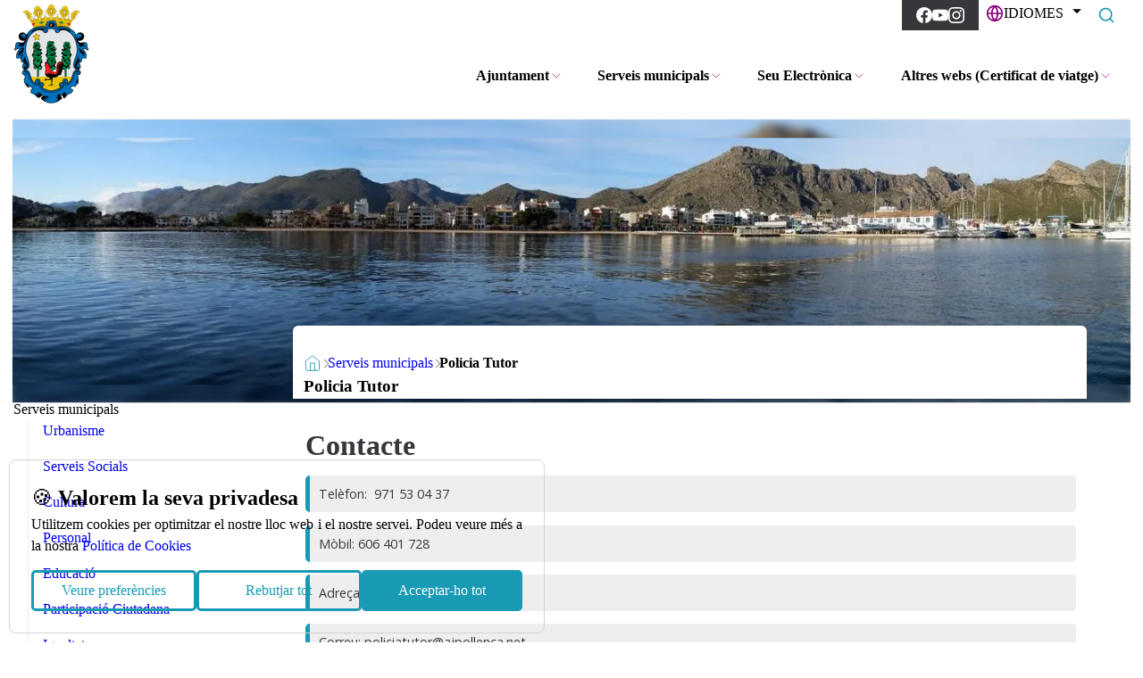

--- FILE ---
content_type: text/html; charset=utf-8
request_url: https://ajpollenca.net/ca/policia/policia-tutor
body_size: 29496
content:
<!DOCTYPE html><html lang="ca"><head>
	<meta charset="utf-8">
	<title>Policia Tutor</title>
	<base href="https://ajpollenca.net/">
	<meta name="viewport" content="width=device-width,initial-scale=1">
	
	<link rel="preconnect" href="https://fonts.googleapis.com">
	<link rel="preconnect" href="https://fonts.gstatic.com" crossorigin="">
	<style type="text/css">@font-face{font-family:Roboto;font-style:italic;font-weight:100 900;font-stretch:100%;font-display:swap;src:url(https://fonts.gstatic.com/s/roboto/v50/KFO5CnqEu92Fr1Mu53ZEC9_Vu3r1gIhOszmkC3kaSTbQWt4N.woff2) format('woff2');unicode-range:U+0460-052F,U+1C80-1C8A,U+20B4,U+2DE0-2DFF,U+A640-A69F,U+FE2E-FE2F}@font-face{font-family:Roboto;font-style:italic;font-weight:100 900;font-stretch:100%;font-display:swap;src:url(https://fonts.gstatic.com/s/roboto/v50/KFO5CnqEu92Fr1Mu53ZEC9_Vu3r1gIhOszmkAnkaSTbQWt4N.woff2) format('woff2');unicode-range:U+0301,U+0400-045F,U+0490-0491,U+04B0-04B1,U+2116}@font-face{font-family:Roboto;font-style:italic;font-weight:100 900;font-stretch:100%;font-display:swap;src:url(https://fonts.gstatic.com/s/roboto/v50/KFO5CnqEu92Fr1Mu53ZEC9_Vu3r1gIhOszmkCnkaSTbQWt4N.woff2) format('woff2');unicode-range:U+1F00-1FFF}@font-face{font-family:Roboto;font-style:italic;font-weight:100 900;font-stretch:100%;font-display:swap;src:url(https://fonts.gstatic.com/s/roboto/v50/KFO5CnqEu92Fr1Mu53ZEC9_Vu3r1gIhOszmkBXkaSTbQWt4N.woff2) format('woff2');unicode-range:U+0370-0377,U+037A-037F,U+0384-038A,U+038C,U+038E-03A1,U+03A3-03FF}@font-face{font-family:Roboto;font-style:italic;font-weight:100 900;font-stretch:100%;font-display:swap;src:url(https://fonts.gstatic.com/s/roboto/v50/KFO5CnqEu92Fr1Mu53ZEC9_Vu3r1gIhOszmkenkaSTbQWt4N.woff2) format('woff2');unicode-range:U+0302-0303,U+0305,U+0307-0308,U+0310,U+0312,U+0315,U+031A,U+0326-0327,U+032C,U+032F-0330,U+0332-0333,U+0338,U+033A,U+0346,U+034D,U+0391-03A1,U+03A3-03A9,U+03B1-03C9,U+03D1,U+03D5-03D6,U+03F0-03F1,U+03F4-03F5,U+2016-2017,U+2034-2038,U+203C,U+2040,U+2043,U+2047,U+2050,U+2057,U+205F,U+2070-2071,U+2074-208E,U+2090-209C,U+20D0-20DC,U+20E1,U+20E5-20EF,U+2100-2112,U+2114-2115,U+2117-2121,U+2123-214F,U+2190,U+2192,U+2194-21AE,U+21B0-21E5,U+21F1-21F2,U+21F4-2211,U+2213-2214,U+2216-22FF,U+2308-230B,U+2310,U+2319,U+231C-2321,U+2336-237A,U+237C,U+2395,U+239B-23B7,U+23D0,U+23DC-23E1,U+2474-2475,U+25AF,U+25B3,U+25B7,U+25BD,U+25C1,U+25CA,U+25CC,U+25FB,U+266D-266F,U+27C0-27FF,U+2900-2AFF,U+2B0E-2B11,U+2B30-2B4C,U+2BFE,U+3030,U+FF5B,U+FF5D,U+1D400-1D7FF,U+1EE00-1EEFF}@font-face{font-family:Roboto;font-style:italic;font-weight:100 900;font-stretch:100%;font-display:swap;src:url(https://fonts.gstatic.com/s/roboto/v50/KFO5CnqEu92Fr1Mu53ZEC9_Vu3r1gIhOszmkaHkaSTbQWt4N.woff2) format('woff2');unicode-range:U+0001-000C,U+000E-001F,U+007F-009F,U+20DD-20E0,U+20E2-20E4,U+2150-218F,U+2190,U+2192,U+2194-2199,U+21AF,U+21E6-21F0,U+21F3,U+2218-2219,U+2299,U+22C4-22C6,U+2300-243F,U+2440-244A,U+2460-24FF,U+25A0-27BF,U+2800-28FF,U+2921-2922,U+2981,U+29BF,U+29EB,U+2B00-2BFF,U+4DC0-4DFF,U+FFF9-FFFB,U+10140-1018E,U+10190-1019C,U+101A0,U+101D0-101FD,U+102E0-102FB,U+10E60-10E7E,U+1D2C0-1D2D3,U+1D2E0-1D37F,U+1F000-1F0FF,U+1F100-1F1AD,U+1F1E6-1F1FF,U+1F30D-1F30F,U+1F315,U+1F31C,U+1F31E,U+1F320-1F32C,U+1F336,U+1F378,U+1F37D,U+1F382,U+1F393-1F39F,U+1F3A7-1F3A8,U+1F3AC-1F3AF,U+1F3C2,U+1F3C4-1F3C6,U+1F3CA-1F3CE,U+1F3D4-1F3E0,U+1F3ED,U+1F3F1-1F3F3,U+1F3F5-1F3F7,U+1F408,U+1F415,U+1F41F,U+1F426,U+1F43F,U+1F441-1F442,U+1F444,U+1F446-1F449,U+1F44C-1F44E,U+1F453,U+1F46A,U+1F47D,U+1F4A3,U+1F4B0,U+1F4B3,U+1F4B9,U+1F4BB,U+1F4BF,U+1F4C8-1F4CB,U+1F4D6,U+1F4DA,U+1F4DF,U+1F4E3-1F4E6,U+1F4EA-1F4ED,U+1F4F7,U+1F4F9-1F4FB,U+1F4FD-1F4FE,U+1F503,U+1F507-1F50B,U+1F50D,U+1F512-1F513,U+1F53E-1F54A,U+1F54F-1F5FA,U+1F610,U+1F650-1F67F,U+1F687,U+1F68D,U+1F691,U+1F694,U+1F698,U+1F6AD,U+1F6B2,U+1F6B9-1F6BA,U+1F6BC,U+1F6C6-1F6CF,U+1F6D3-1F6D7,U+1F6E0-1F6EA,U+1F6F0-1F6F3,U+1F6F7-1F6FC,U+1F700-1F7FF,U+1F800-1F80B,U+1F810-1F847,U+1F850-1F859,U+1F860-1F887,U+1F890-1F8AD,U+1F8B0-1F8BB,U+1F8C0-1F8C1,U+1F900-1F90B,U+1F93B,U+1F946,U+1F984,U+1F996,U+1F9E9,U+1FA00-1FA6F,U+1FA70-1FA7C,U+1FA80-1FA89,U+1FA8F-1FAC6,U+1FACE-1FADC,U+1FADF-1FAE9,U+1FAF0-1FAF8,U+1FB00-1FBFF}@font-face{font-family:Roboto;font-style:italic;font-weight:100 900;font-stretch:100%;font-display:swap;src:url(https://fonts.gstatic.com/s/roboto/v50/KFO5CnqEu92Fr1Mu53ZEC9_Vu3r1gIhOszmkCXkaSTbQWt4N.woff2) format('woff2');unicode-range:U+0102-0103,U+0110-0111,U+0128-0129,U+0168-0169,U+01A0-01A1,U+01AF-01B0,U+0300-0301,U+0303-0304,U+0308-0309,U+0323,U+0329,U+1EA0-1EF9,U+20AB}@font-face{font-family:Roboto;font-style:italic;font-weight:100 900;font-stretch:100%;font-display:swap;src:url(https://fonts.gstatic.com/s/roboto/v50/KFO5CnqEu92Fr1Mu53ZEC9_Vu3r1gIhOszmkCHkaSTbQWt4N.woff2) format('woff2');unicode-range:U+0100-02BA,U+02BD-02C5,U+02C7-02CC,U+02CE-02D7,U+02DD-02FF,U+0304,U+0308,U+0329,U+1D00-1DBF,U+1E00-1E9F,U+1EF2-1EFF,U+2020,U+20A0-20AB,U+20AD-20C0,U+2113,U+2C60-2C7F,U+A720-A7FF}@font-face{font-family:Roboto;font-style:italic;font-weight:100 900;font-stretch:100%;font-display:swap;src:url(https://fonts.gstatic.com/s/roboto/v50/KFO5CnqEu92Fr1Mu53ZEC9_Vu3r1gIhOszmkBnkaSTbQWg.woff2) format('woff2');unicode-range:U+0000-00FF,U+0131,U+0152-0153,U+02BB-02BC,U+02C6,U+02DA,U+02DC,U+0304,U+0308,U+0329,U+2000-206F,U+20AC,U+2122,U+2191,U+2193,U+2212,U+2215,U+FEFF,U+FFFD}@font-face{font-family:Roboto;font-style:normal;font-weight:100 900;font-stretch:100%;font-display:swap;src:url(https://fonts.gstatic.com/s/roboto/v50/KFO7CnqEu92Fr1ME7kSn66aGLdTylUAMa3GUBHMdazTgWw.woff2) format('woff2');unicode-range:U+0460-052F,U+1C80-1C8A,U+20B4,U+2DE0-2DFF,U+A640-A69F,U+FE2E-FE2F}@font-face{font-family:Roboto;font-style:normal;font-weight:100 900;font-stretch:100%;font-display:swap;src:url(https://fonts.gstatic.com/s/roboto/v50/KFO7CnqEu92Fr1ME7kSn66aGLdTylUAMa3iUBHMdazTgWw.woff2) format('woff2');unicode-range:U+0301,U+0400-045F,U+0490-0491,U+04B0-04B1,U+2116}@font-face{font-family:Roboto;font-style:normal;font-weight:100 900;font-stretch:100%;font-display:swap;src:url(https://fonts.gstatic.com/s/roboto/v50/KFO7CnqEu92Fr1ME7kSn66aGLdTylUAMa3CUBHMdazTgWw.woff2) format('woff2');unicode-range:U+1F00-1FFF}@font-face{font-family:Roboto;font-style:normal;font-weight:100 900;font-stretch:100%;font-display:swap;src:url(https://fonts.gstatic.com/s/roboto/v50/KFO7CnqEu92Fr1ME7kSn66aGLdTylUAMa3-UBHMdazTgWw.woff2) format('woff2');unicode-range:U+0370-0377,U+037A-037F,U+0384-038A,U+038C,U+038E-03A1,U+03A3-03FF}@font-face{font-family:Roboto;font-style:normal;font-weight:100 900;font-stretch:100%;font-display:swap;src:url(https://fonts.gstatic.com/s/roboto/v50/KFO7CnqEu92Fr1ME7kSn66aGLdTylUAMawCUBHMdazTgWw.woff2) format('woff2');unicode-range:U+0302-0303,U+0305,U+0307-0308,U+0310,U+0312,U+0315,U+031A,U+0326-0327,U+032C,U+032F-0330,U+0332-0333,U+0338,U+033A,U+0346,U+034D,U+0391-03A1,U+03A3-03A9,U+03B1-03C9,U+03D1,U+03D5-03D6,U+03F0-03F1,U+03F4-03F5,U+2016-2017,U+2034-2038,U+203C,U+2040,U+2043,U+2047,U+2050,U+2057,U+205F,U+2070-2071,U+2074-208E,U+2090-209C,U+20D0-20DC,U+20E1,U+20E5-20EF,U+2100-2112,U+2114-2115,U+2117-2121,U+2123-214F,U+2190,U+2192,U+2194-21AE,U+21B0-21E5,U+21F1-21F2,U+21F4-2211,U+2213-2214,U+2216-22FF,U+2308-230B,U+2310,U+2319,U+231C-2321,U+2336-237A,U+237C,U+2395,U+239B-23B7,U+23D0,U+23DC-23E1,U+2474-2475,U+25AF,U+25B3,U+25B7,U+25BD,U+25C1,U+25CA,U+25CC,U+25FB,U+266D-266F,U+27C0-27FF,U+2900-2AFF,U+2B0E-2B11,U+2B30-2B4C,U+2BFE,U+3030,U+FF5B,U+FF5D,U+1D400-1D7FF,U+1EE00-1EEFF}@font-face{font-family:Roboto;font-style:normal;font-weight:100 900;font-stretch:100%;font-display:swap;src:url(https://fonts.gstatic.com/s/roboto/v50/KFO7CnqEu92Fr1ME7kSn66aGLdTylUAMaxKUBHMdazTgWw.woff2) format('woff2');unicode-range:U+0001-000C,U+000E-001F,U+007F-009F,U+20DD-20E0,U+20E2-20E4,U+2150-218F,U+2190,U+2192,U+2194-2199,U+21AF,U+21E6-21F0,U+21F3,U+2218-2219,U+2299,U+22C4-22C6,U+2300-243F,U+2440-244A,U+2460-24FF,U+25A0-27BF,U+2800-28FF,U+2921-2922,U+2981,U+29BF,U+29EB,U+2B00-2BFF,U+4DC0-4DFF,U+FFF9-FFFB,U+10140-1018E,U+10190-1019C,U+101A0,U+101D0-101FD,U+102E0-102FB,U+10E60-10E7E,U+1D2C0-1D2D3,U+1D2E0-1D37F,U+1F000-1F0FF,U+1F100-1F1AD,U+1F1E6-1F1FF,U+1F30D-1F30F,U+1F315,U+1F31C,U+1F31E,U+1F320-1F32C,U+1F336,U+1F378,U+1F37D,U+1F382,U+1F393-1F39F,U+1F3A7-1F3A8,U+1F3AC-1F3AF,U+1F3C2,U+1F3C4-1F3C6,U+1F3CA-1F3CE,U+1F3D4-1F3E0,U+1F3ED,U+1F3F1-1F3F3,U+1F3F5-1F3F7,U+1F408,U+1F415,U+1F41F,U+1F426,U+1F43F,U+1F441-1F442,U+1F444,U+1F446-1F449,U+1F44C-1F44E,U+1F453,U+1F46A,U+1F47D,U+1F4A3,U+1F4B0,U+1F4B3,U+1F4B9,U+1F4BB,U+1F4BF,U+1F4C8-1F4CB,U+1F4D6,U+1F4DA,U+1F4DF,U+1F4E3-1F4E6,U+1F4EA-1F4ED,U+1F4F7,U+1F4F9-1F4FB,U+1F4FD-1F4FE,U+1F503,U+1F507-1F50B,U+1F50D,U+1F512-1F513,U+1F53E-1F54A,U+1F54F-1F5FA,U+1F610,U+1F650-1F67F,U+1F687,U+1F68D,U+1F691,U+1F694,U+1F698,U+1F6AD,U+1F6B2,U+1F6B9-1F6BA,U+1F6BC,U+1F6C6-1F6CF,U+1F6D3-1F6D7,U+1F6E0-1F6EA,U+1F6F0-1F6F3,U+1F6F7-1F6FC,U+1F700-1F7FF,U+1F800-1F80B,U+1F810-1F847,U+1F850-1F859,U+1F860-1F887,U+1F890-1F8AD,U+1F8B0-1F8BB,U+1F8C0-1F8C1,U+1F900-1F90B,U+1F93B,U+1F946,U+1F984,U+1F996,U+1F9E9,U+1FA00-1FA6F,U+1FA70-1FA7C,U+1FA80-1FA89,U+1FA8F-1FAC6,U+1FACE-1FADC,U+1FADF-1FAE9,U+1FAF0-1FAF8,U+1FB00-1FBFF}@font-face{font-family:Roboto;font-style:normal;font-weight:100 900;font-stretch:100%;font-display:swap;src:url(https://fonts.gstatic.com/s/roboto/v50/KFO7CnqEu92Fr1ME7kSn66aGLdTylUAMa3OUBHMdazTgWw.woff2) format('woff2');unicode-range:U+0102-0103,U+0110-0111,U+0128-0129,U+0168-0169,U+01A0-01A1,U+01AF-01B0,U+0300-0301,U+0303-0304,U+0308-0309,U+0323,U+0329,U+1EA0-1EF9,U+20AB}@font-face{font-family:Roboto;font-style:normal;font-weight:100 900;font-stretch:100%;font-display:swap;src:url(https://fonts.gstatic.com/s/roboto/v50/KFO7CnqEu92Fr1ME7kSn66aGLdTylUAMa3KUBHMdazTgWw.woff2) format('woff2');unicode-range:U+0100-02BA,U+02BD-02C5,U+02C7-02CC,U+02CE-02D7,U+02DD-02FF,U+0304,U+0308,U+0329,U+1D00-1DBF,U+1E00-1E9F,U+1EF2-1EFF,U+2020,U+20A0-20AB,U+20AD-20C0,U+2113,U+2C60-2C7F,U+A720-A7FF}@font-face{font-family:Roboto;font-style:normal;font-weight:100 900;font-stretch:100%;font-display:swap;src:url(https://fonts.gstatic.com/s/roboto/v50/KFO7CnqEu92Fr1ME7kSn66aGLdTylUAMa3yUBHMdazQ.woff2) format('woff2');unicode-range:U+0000-00FF,U+0131,U+0152-0153,U+02BB-02BC,U+02C6,U+02DA,U+02DC,U+0304,U+0308,U+0329,U+2000-206F,U+20AC,U+2122,U+2191,U+2193,U+2212,U+2215,U+FEFF,U+FFFD}</style>
	<style type="text/css">@font-face{font-family:'Material Symbols Outlined';font-style:normal;font-weight:400;src:url(https://fonts.gstatic.com/s/materialsymbolsoutlined/v311/kJEPBvYX7BgnkSrUwT8OhrdQw4oELdPIeeII9v6oDMzBwG-RpA6RzaxHMPdY40yxrjGyv3fzdVBO1USv9ls.woff2) format('woff2')}.material-symbols-outlined{font-family:'Material Symbols Outlined';font-weight:400;font-style:normal;font-size:24px;line-height:1;letter-spacing:normal;text-transform:none;display:inline-block;white-space:nowrap;word-wrap:normal;direction:ltr;-webkit-font-feature-settings:'liga';-webkit-font-smoothing:antialiased}</style>


<style>*{padding:0;margin:0}body,html{height:100%}html{scroll-behavior:smooth}body{font-weight:300;line-height:1.5;min-height:100vh;position:relative;min-height:100%;max-width:100vw}html{box-sizing:border-box}*,:after,:before{box-sizing:inherit}html body{background-color:var(--theme-color-background);max-width:100vw;overflow:hidden auto}html body :not(lib-plug-cms-utils-form-fields-code-editor):not(lib-plug-cms-utils-form-fields-code-editor *){color:var(--theme-color-on-background)}:root{--swiper-theme-color:#007aff}:root{--swiper-navigation-size:44px}</style><style>*{padding:0;margin:0}body,html{height:100%}html{scroll-behavior:smooth}ul{list-style:none;padding:0;margin:0}body{font-weight:300;line-height:1.5;min-height:100vh;position:relative;min-height:100%;max-width:100vw}html{box-sizing:border-box}*,:after,:before{box-sizing:inherit}a{text-decoration:none}html body{background-color:var(--theme-color-background);max-width:100vw;overflow:hidden auto}html body .theme-body-text-1,html body div:not(lib-plug-cms-utils-form-fields-code-editor):not(lib-plug-cms-utils-form-fields-code-editor div),html body li:not(lib-plug-cms-utils-form-fields-code-editor):not(lib-plug-cms-utils-form-fields-code-editor li),html body p:not(lib-plug-cms-utils-form-fields-code-editor):not(lib-plug-cms-utils-form-fields-code-editor p),html body span:not(lib-plug-cms-utils-form-fields-code-editor):not(lib-plug-cms-utils-form-fields-code-editor span){font-family:var(--theme-font-body);font-weight:var(--theme-font-weight-body);font-size:var(--theme-font-size-body-1-desktop)}@media (max-width:640px){html body .theme-body-text-1,html body div:not(lib-plug-cms-utils-form-fields-code-editor):not(lib-plug-cms-utils-form-fields-code-editor div),html body li:not(lib-plug-cms-utils-form-fields-code-editor):not(lib-plug-cms-utils-form-fields-code-editor li),html body p:not(lib-plug-cms-utils-form-fields-code-editor):not(lib-plug-cms-utils-form-fields-code-editor p),html body span:not(lib-plug-cms-utils-form-fields-code-editor):not(lib-plug-cms-utils-form-fields-code-editor span){font-size:var(--theme-font-size-body-1-mobile)}}@media (min-width:641px) and (max-width:1023px){html body .theme-body-text-1,html body div:not(lib-plug-cms-utils-form-fields-code-editor):not(lib-plug-cms-utils-form-fields-code-editor div),html body li:not(lib-plug-cms-utils-form-fields-code-editor):not(lib-plug-cms-utils-form-fields-code-editor li),html body p:not(lib-plug-cms-utils-form-fields-code-editor):not(lib-plug-cms-utils-form-fields-code-editor p),html body span:not(lib-plug-cms-utils-form-fields-code-editor):not(lib-plug-cms-utils-form-fields-code-editor span){font-size:var(--theme-font-size-body-1-tablet, var(--theme-font-size-body-1-mobile))}}html body strong:not(lib-plug-cms-utils-form-fields-code-editor):not(lib-plug-cms-utils-form-fields-code-editor strong){font-weight:var(--theme-font-weight-bold-body)}html body .theme-body-text-1,html body p:not(lib-plug-cms-utils-form-fields-code-editor):not(lib-plug-cms-utils-form-fields-code-editor p){margin-bottom:var(--theme-margin-body-text-desktop)}@media (max-width:640px){html body .theme-body-text-1,html body p:not(lib-plug-cms-utils-form-fields-code-editor):not(lib-plug-cms-utils-form-fields-code-editor p){margin-bottom:var(--theme-margin-body-text-mobile)}}@media (min-width:641px) and (max-width:1023px){html body .theme-body-text-1,html body p:not(lib-plug-cms-utils-form-fields-code-editor):not(lib-plug-cms-utils-form-fields-code-editor p){margin-bottom:var(--theme-margin-body-text-tablet,var(--theme-margin-body-text-mobile))}}html body .theme-headline-1,html body .theme-headline-3,html body .theme-headline-4,html body .theme-headline-6,html body h1:not(lib-plug-cms-utils-form-fields-code-editor):not(lib-plug-cms-utils-form-fields-code-editor h1),html body h2:not(lib-plug-cms-utils-form-fields-code-editor):not(lib-plug-cms-utils-form-fields-code-editor h2),html body h3:not(lib-plug-cms-utils-form-fields-code-editor):not(lib-plug-cms-utils-form-fields-code-editor h3),html body h4:not(lib-plug-cms-utils-form-fields-code-editor):not(lib-plug-cms-utils-form-fields-code-editor h4){font-family:var(--theme-font-headline);font-weight:var(--theme-font-weight-headline);margin-bottom:var(--theme-margin-headline-desktop)}html body .theme-headline-6 span:not(lib-plug-cms-utils-form-fields-code-editor):not(lib-plug-cms-utils-form-fields-code-editor span){font-family:inherit;font-weight:inherit;font-size:inherit}html body .theme-headline-1,html body h1:not(lib-plug-cms-utils-form-fields-code-editor):not(lib-plug-cms-utils-form-fields-code-editor h1){font-size:var(--theme-font-size-h1-desktop)}html body h2:not(lib-plug-cms-utils-form-fields-code-editor):not(lib-plug-cms-utils-form-fields-code-editor h2){font-size:var(--theme-font-size-h2-desktop)}html body .theme-headline-3,html body h3:not(lib-plug-cms-utils-form-fields-code-editor):not(lib-plug-cms-utils-form-fields-code-editor h3){font-size:var(--theme-font-size-h3-desktop)}html body .theme-headline-4,html body h4:not(lib-plug-cms-utils-form-fields-code-editor):not(lib-plug-cms-utils-form-fields-code-editor h4){font-size:var(--theme-font-size-h4-desktop)}html body .theme-headline-6{font-size:var(--theme-font-size-h6-desktop)}@media (max-width:640px){html body .theme-headline-1,html body .theme-headline-3,html body .theme-headline-4,html body .theme-headline-6,html body h1:not(lib-plug-cms-utils-form-fields-code-editor):not(lib-plug-cms-utils-form-fields-code-editor h1),html body h2:not(lib-plug-cms-utils-form-fields-code-editor):not(lib-plug-cms-utils-form-fields-code-editor h2),html body h3:not(lib-plug-cms-utils-form-fields-code-editor):not(lib-plug-cms-utils-form-fields-code-editor h3),html body h4:not(lib-plug-cms-utils-form-fields-code-editor):not(lib-plug-cms-utils-form-fields-code-editor h4){margin-bottom:var(--theme-margin-headline-mobile)}html body .theme-headline-1,html body h1:not(lib-plug-cms-utils-form-fields-code-editor):not(lib-plug-cms-utils-form-fields-code-editor h1){font-size:var(--theme-font-size-h1-mobile)}html body h2:not(lib-plug-cms-utils-form-fields-code-editor):not(lib-plug-cms-utils-form-fields-code-editor h2){font-size:var(--theme-font-size-h2-mobile)}html body .theme-headline-3,html body h3:not(lib-plug-cms-utils-form-fields-code-editor):not(lib-plug-cms-utils-form-fields-code-editor h3){font-size:var(--theme-font-size-h3-mobile)}html body .theme-headline-4,html body h4:not(lib-plug-cms-utils-form-fields-code-editor):not(lib-plug-cms-utils-form-fields-code-editor h4){font-size:var(--theme-font-size-h4-mobile)}html body .theme-headline-6{font-size:var(--theme-font-size-h6-mobile)}}@media (min-width:641px) and (max-width:1023px){html body .theme-headline-1,html body .theme-headline-3,html body .theme-headline-4,html body .theme-headline-6,html body h1:not(lib-plug-cms-utils-form-fields-code-editor):not(lib-plug-cms-utils-form-fields-code-editor h1),html body h2:not(lib-plug-cms-utils-form-fields-code-editor):not(lib-plug-cms-utils-form-fields-code-editor h2),html body h3:not(lib-plug-cms-utils-form-fields-code-editor):not(lib-plug-cms-utils-form-fields-code-editor h3),html body h4:not(lib-plug-cms-utils-form-fields-code-editor):not(lib-plug-cms-utils-form-fields-code-editor h4){margin-bottom:var(--theme-margin-headline-tablet,var(--theme-margin-headline-mobile))}html body .theme-headline-1,html body h1:not(lib-plug-cms-utils-form-fields-code-editor):not(lib-plug-cms-utils-form-fields-code-editor h1){font-size:var(--theme-font-size-h1-tablet, var(--theme-font-size-h1-mobile))}html body h2:not(lib-plug-cms-utils-form-fields-code-editor):not(lib-plug-cms-utils-form-fields-code-editor h2){font-size:var(--theme-font-size-h2-tablet, var(--theme-font-size-h2-mobile))}html body .theme-headline-3,html body h3:not(lib-plug-cms-utils-form-fields-code-editor):not(lib-plug-cms-utils-form-fields-code-editor h3){font-size:var(--theme-font-size-h3-tablet, var(--theme-font-size-h3-mobile))}html body .theme-headline-4,html body h4:not(lib-plug-cms-utils-form-fields-code-editor):not(lib-plug-cms-utils-form-fields-code-editor h4){font-size:var(--theme-font-size-h4-tablet, var(--theme-font-size-h4-mobile))}html body .theme-headline-6{font-size:var(--theme-font-size-h6-tablet, var(--theme-font-size-h6-mobile))}}html body .theme-button{font-family:var(--theme-font-button);font-weight:var(--theme-font-weight-button);font-size:var(--theme-font-size-button-desktop)}@media (max-width:640px){html body .theme-button{font-size:var(--theme-font-size-button-mobile)}}@media (min-width:641px) and (max-width:1023px){html body .theme-button{font-size:var(--theme-font-size-button-tablet, var(--theme-font-size-button-mobile))}}html body :not(lib-plug-cms-utils-form-fields-code-editor):not(lib-plug-cms-utils-form-fields-code-editor *){color:var(--theme-color-on-background)}html body svg:not(lib-plug-cms-utils-form-fields-code-editor):not(lib-plug-cms-utils-form-fields-code-editor svg){stroke:var(--theme-color-on-background)}html body .theme-cs-background:not(lib-plug-cms-utils-form-fields-code-editor):not(lib-plug-cms-utils-form-fields-code-editor .theme-cs-background){color:var(--theme-color-on-background);background-color:var(--theme-color-background)}html body .theme-cs-background :not(lib-plug-cms-utils-form-fields-code-editor):not(lib-plug-cms-utils-form-fields-code-editor *){color:inherit}html body .theme-cs-background .theme-body-text-1,html body .theme-cs-background p:not(lib-plug-cms-utils-form-fields-code-editor):not(lib-plug-cms-utils-form-fields-code-editor p){color:var(--theme-color-on-background)}html body .theme-cs-background .theme-headline-3,html body .theme-cs-background .theme-headline-4,html body .theme-cs-background .theme-headline-6,html body .theme-cs-background h1:not(lib-plug-cms-utils-form-fields-code-editor):not(lib-plug-cms-utils-form-fields-code-editor h1),html body .theme-cs-background h2:not(lib-plug-cms-utils-form-fields-code-editor):not(lib-plug-cms-utils-form-fields-code-editor h2),html body .theme-cs-background h3:not(lib-plug-cms-utils-form-fields-code-editor):not(lib-plug-cms-utils-form-fields-code-editor h3),html body .theme-cs-background h4:not(lib-plug-cms-utils-form-fields-code-editor):not(lib-plug-cms-utils-form-fields-code-editor h4){color:var(--theme-color-headline-on-background)}html body .theme-cs-background svg:not(lib-plug-cms-utils-form-fields-code-editor):not(lib-plug-cms-utils-form-fields-code-editor svg){stroke:var(--theme-color-on-background)}html body .theme-cs-background-variant:not(lib-plug-cms-utils-form-fields-code-editor):not(lib-plug-cms-utils-form-fields-code-editor .theme-cs-background-variant){color:var(--theme-color-on-background);background-color:var(--theme-color-background-variant)}html body .theme-cs-background-variant :not(lib-plug-cms-utils-form-fields-code-editor):not(lib-plug-cms-utils-form-fields-code-editor *){color:inherit}html body .theme-cs-background-variant .theme-headline-1{color:var(--theme-color-headline-on-background)}html body .theme-cs-background-variant svg:not(lib-plug-cms-utils-form-fields-code-editor):not(lib-plug-cms-utils-form-fields-code-editor svg){stroke:var(--theme-color-on-background)}html body .theme-container{width:var(--theme-other-container-width);margin:var(--theme-margin-container-desktop-y) auto;max-width:calc(100vw - var(--theme-margin-container-desktop-x))}@media (max-width:640px){html body .theme-container{margin:var(--theme-margin-container-mobile-y) auto;max-width:calc(100vw - var(--theme-margin-container-mobile-x))}}@media (min-width:641px) and (max-width:1023px){html body .theme-container{margin:var(--theme-margin-container-tablet-y,var(--theme-margin-container-mobile-y)) auto;max-width:calc(100vw - var(--theme-margin-container-tablet-x,var(--theme-margin-container-mobile-x)))}}html body .theme-container-x{width:var(--theme-other-container-width);margin:0 auto;max-width:calc(100vw - var(--theme-margin-container-desktop-x))}@media (max-width:640px){html body .theme-container-x{max-width:calc(100vw - var(--theme-margin-container-mobile-x))}}@media (min-width:641px) and (max-width:1023px){html body .theme-container-x{max-width:calc(100vw - var(--theme-margin-container-tablet-x,var(--theme-margin-container-mobile-x)))}}html body .theme-vertically-center{display:flex;justify-content:center;align-items:center}html body .theme-margin-box{margin:var(--theme-margin-box-desktop) var(--theme-margin-box-desktop)}@media (max-width:640px){html body .theme-margin-box{margin:var(--theme-margin-box-mobile) var(--theme-margin-box-mobile)}}@media (min-width:641px) and (max-width:1023px){html body .theme-margin-box{margin:var(--theme-margin-box-tablet,var(--theme-margin-box-mobile)) var(--theme-margin-box-tablet,var(--theme-margin-box-mobile))}}html body .theme-margin-box-y{margin:var(--theme-margin-box-desktop) auto}@media (max-width:640px){html body .theme-margin-box-y{margin:var(--theme-margin-box-mobile) auto}}@media (min-width:641px) and (max-width:1023px){html body .theme-margin-box-y{margin:var(--theme-margin-box-tablet,var(--theme-margin-box-mobile)) auto}}html body section{overflow:initial;scroll-margin-top:var(--theme-scroll-margin-top-desktop,100px)}html body section.theme-cs-background{overflow:auto}@media (max-width:640px){html body section{scroll-margin-top:var(--theme-scroll-margin-top-mobile,60px)}}@media (min-width:641px) and (max-width:1023px){html body section{scroll-margin-top:var(--theme-scroll-margin-top-tablet,60px)}}html body .theme-button{background-color:var(--theme-color-primary);color:var(--theme-color-on-primary)!important;border-radius:4px;box-shadow:#0000001a 0 2px 4px;box-sizing:border-box;cursor:pointer;outline:0;outline:0;padding:10px 25px;text-align:center;justify-content:center;transform:translateY(0);transition:transform .15s,box-shadow .15s;user-select:none;-webkit-user-select:none;touch-action:manipulation;border:0;display:flex;gap:10px;width:-moz-fit-content;width:fit-content}html body .theme-button *{color:var(--theme-color-on-primary)!important}html body .theme-button svg{stroke:var(--theme-color-on-primary)!important}html body .theme-button:hover{box-shadow:#00000026 0 3px 9px;transform:translateY(-2px)}:root{--swiper-theme-color:#007aff}:root{--swiper-navigation-size:44px}.form-plugin__form-group{color:#333;position:relative}.form-plugin__form-group:not(:last-child){margin-bottom:20px}app-plug-web .form-plugin__form-input{background:var(--theme-color-background)}.form-plugin__form-input{appearance:none;background:var(--theme-color-background-variant);background-image:none;border:.05rem solid var(--theme-color-on-background);border-radius:.1rem;color:var(--theme-color-on-background);display:block;height:1.8rem;line-height:1.2rem;max-width:100%;outline:0;padding:.25rem .4rem;position:relative;transition:background .2s,border .2s,box-shadow .2s,color .2s;width:100%;box-sizing:border-box;padding:25px 20px}.form-plugin__form-input:focus{box-shadow:0 0 0 .1rem rgba(var(--theme-color-primary),.2);border-color:var(--theme-color-primary)}.form-plugin__form-input::placeholder{color:#ddd}.form-plugin__form-input:not(:placeholder-shown):invalid{border-color:var(--theme-color-error)}.form-plugin__form-input:not(:placeholder-shown):invalid:focus{box-shadow:0 0 0 .1rem rgba(var(--theme-color-error),.2)}.form-plugin__form-input:disabled{cursor:not-allowed;opacity:.5}.theme-custom-html{height:revert;font-weight:revert;line-height:revert;min-height:revert;max-width:revert;position:static;box-sizing:content-box}.theme-custom-html *{padding:revert;margin:revert}.theme-custom-html ul{list-style:revert;padding:revert;margin:revert}.theme-custom-html *,.theme-custom-html :after,.theme-custom-html :before{box-sizing:content-box}.theme-custom-html strong{font-size:inherit;color:inherit;text-decoration:inherit;font-weight:inherit}.theme-custom-html strong{font-weight:700}</style><link rel="stylesheet" href="styles.static.css?d=1769550062190" media="print" onload='this.media="all"'><noscript><link rel="stylesheet" href="styles.0264f52870f5bcd3.css"></noscript><style ng-transition="serverApp">.page-wrapper.edit-mode[_ngcontent-sc541] .body-section[_ngcontent-sc541]{height:100%}.page-wrapper.edit-mode[_ngcontent-sc541] .section-editor-wrapper[_ngcontent-sc541]{--border-color:#8a8a8a;--highlighted-color:#04a7f3;--border-size:1px;--dot-size:6px;--dot-offset:calc(var(--dot-size) / -2);position:relative;min-height:100px}.page-wrapper.edit-mode[_ngcontent-sc541] .section-editor-wrapper[_ngcontent-sc541] .section-editor-indicator[_ngcontent-sc541]{display:contents}.page-wrapper.edit-mode[_ngcontent-sc541] .section-editor-wrapper[_ngcontent-sc541] .indicator-bottom[_ngcontent-sc541],.page-wrapper.edit-mode[_ngcontent-sc541] .section-editor-wrapper[_ngcontent-sc541] .indicator-left[_ngcontent-sc541],.page-wrapper.edit-mode[_ngcontent-sc541] .section-editor-wrapper[_ngcontent-sc541] .indicator-right[_ngcontent-sc541],.page-wrapper.edit-mode[_ngcontent-sc541] .section-editor-wrapper[_ngcontent-sc541] .indicator-top[_ngcontent-sc541]{position:absolute;z-index:2147483646;background-color:var(--border-color);pointer-events:none}.page-wrapper.edit-mode[_ngcontent-sc541] .section-editor-wrapper[_ngcontent-sc541] .indicator-top[_ngcontent-sc541]{top:var(--border-size);left:0;right:0;height:var(--border-size)}.page-wrapper.edit-mode[_ngcontent-sc541] .section-editor-wrapper[_ngcontent-sc541] .indicator-bottom[_ngcontent-sc541]{bottom:var(--border-size);left:0;right:0;height:var(--border-size)}.page-wrapper.edit-mode[_ngcontent-sc541] .section-editor-wrapper[_ngcontent-sc541] .indicator-left[_ngcontent-sc541]{top:0;bottom:0;left:var(--border-size);width:var(--border-size)}.page-wrapper.edit-mode[_ngcontent-sc541] .section-editor-wrapper[_ngcontent-sc541] .indicator-right[_ngcontent-sc541]{top:0;bottom:0;right:var(--border-size);width:var(--border-size)}.page-wrapper.edit-mode[_ngcontent-sc541] .section-editor-wrapper[_ngcontent-sc541] .corner-dot[_ngcontent-sc541]{position:absolute;width:var(--dot-size);height:var(--dot-size);border-radius:50%;background:var(--border-color);z-index:2147483647;pointer-events:none;box-shadow:0 0 0 1px #fff}.page-wrapper.edit-mode[_ngcontent-sc541] .section-editor-wrapper[_ngcontent-sc541] .corner-dot.tl[_ngcontent-sc541]{top:var(--dot-offset);left:var(--dot-offset)}.page-wrapper.edit-mode[_ngcontent-sc541] .section-editor-wrapper[_ngcontent-sc541] .corner-dot.tr[_ngcontent-sc541]{top:var(--dot-offset);right:var(--dot-offset)}.page-wrapper.edit-mode[_ngcontent-sc541] .section-editor-wrapper[_ngcontent-sc541] .corner-dot.bl[_ngcontent-sc541]{bottom:var(--dot-offset);left:var(--dot-offset)}.page-wrapper.edit-mode[_ngcontent-sc541] .section-editor-wrapper[_ngcontent-sc541] .corner-dot.br[_ngcontent-sc541]{bottom:var(--dot-offset);right:var(--dot-offset)}.page-wrapper.edit-mode[_ngcontent-sc541] .section-editor-wrapper.selected[_ngcontent-sc541] .corner-dot[_ngcontent-sc541],.page-wrapper.edit-mode[_ngcontent-sc541] .section-editor-wrapper.selected[_ngcontent-sc541] .indicator-bottom[_ngcontent-sc541],.page-wrapper.edit-mode[_ngcontent-sc541] .section-editor-wrapper.selected[_ngcontent-sc541] .indicator-left[_ngcontent-sc541],.page-wrapper.edit-mode[_ngcontent-sc541] .section-editor-wrapper.selected[_ngcontent-sc541] .indicator-right[_ngcontent-sc541],.page-wrapper.edit-mode[_ngcontent-sc541] .section-editor-wrapper.selected[_ngcontent-sc541] .indicator-top[_ngcontent-sc541],.page-wrapper.edit-mode[_ngcontent-sc541] .section-editor-wrapper[_ngcontent-sc541]:hover .corner-dot[_ngcontent-sc541],.page-wrapper.edit-mode[_ngcontent-sc541] .section-editor-wrapper[_ngcontent-sc541]:hover .indicator-bottom[_ngcontent-sc541],.page-wrapper.edit-mode[_ngcontent-sc541] .section-editor-wrapper[_ngcontent-sc541]:hover .indicator-left[_ngcontent-sc541],.page-wrapper.edit-mode[_ngcontent-sc541] .section-editor-wrapper[_ngcontent-sc541]:hover .indicator-right[_ngcontent-sc541],.page-wrapper.edit-mode[_ngcontent-sc541] .section-editor-wrapper[_ngcontent-sc541]:hover .indicator-top[_ngcontent-sc541]{background-color:var(--highlighted-color)}.page-wrapper.edit-mode[_ngcontent-sc541] .section-editor-wrapper.selected[_ngcontent-sc541] .toolbar_button.edit[_ngcontent-sc541]{display:none}.page-wrapper.edit-mode[_ngcontent-sc541] .section-editor-wrapper[_ngcontent-sc541] .add-section-bottom[_ngcontent-sc541],.page-wrapper.edit-mode[_ngcontent-sc541] .section-editor-wrapper[_ngcontent-sc541] .add-section-top[_ngcontent-sc541]{position:absolute;z-index:2147483647;visibility:hidden;display:flex;justify-content:center;align-items:center;height:5px;background-color:#e0f7fa}.page-wrapper.edit-mode[_ngcontent-sc541] .section-editor-wrapper[_ngcontent-sc541] .add-section-bottom[_ngcontent-sc541] .add-btn[_ngcontent-sc541],.page-wrapper.edit-mode[_ngcontent-sc541] .section-editor-wrapper[_ngcontent-sc541] .add-section-top[_ngcontent-sc541] .add-btn[_ngcontent-sc541]{background-color:#e0f7fa;height:30px;width:30px;color:#04a7f3;font-size:30px;line-height:30px;text-align:center;border-radius:3px;cursor:pointer;z-index:123}.page-wrapper.edit-mode[_ngcontent-sc541] .section-editor-wrapper[_ngcontent-sc541] .add-section-top[_ngcontent-sc541]{top:-5px;left:0;right:0}.page-wrapper.edit-mode[_ngcontent-sc541] .section-editor-wrapper[_ngcontent-sc541] .add-section-bottom[_ngcontent-sc541]{bottom:-5px;left:0;right:0}.page-wrapper.edit-mode[_ngcontent-sc541] .section-editor-wrapper[_ngcontent-sc541]:hover .add-section-bottom[_ngcontent-sc541],.page-wrapper.edit-mode[_ngcontent-sc541] .section-editor-wrapper[_ngcontent-sc541]:hover .add-section-top[_ngcontent-sc541],.page-wrapper.edit-mode[_ngcontent-sc541] .section-editor-wrapper[_ngcontent-sc541]:hover .toolbar[_ngcontent-sc541]{visibility:visible}.page-wrapper.edit-mode[_ngcontent-sc541] .section-editor-wrapper[_ngcontent-sc541] .toolbar[_ngcontent-sc541]{z-index:2147483647;position:absolute;top:5px;left:0;visibility:hidden;display:flex;max-width:100vw;flex-wrap:wrap;gap:5px;width:100%;justify-content:space-between}.page-wrapper.edit-mode[_ngcontent-sc541] .section-editor-wrapper[_ngcontent-sc541] .toolbar[_ngcontent-sc541] .section-title[_ngcontent-sc541]{background-color:#000000d6;color:#fff;padding:5px 10px;display:flex;align-items:center;border:1px solid #04a7f3}.page-wrapper.edit-mode[_ngcontent-sc541] .section-editor-wrapper[_ngcontent-sc541] .toolbar[_ngcontent-sc541] .section-buttons[_ngcontent-sc541]{display:flex;flex-wrap:wrap;gap:5px}.page-wrapper.edit-mode[_ngcontent-sc541] .section-editor-wrapper[_ngcontent-sc541] .toolbar[_ngcontent-sc541] button[_ngcontent-sc541]{border:1px solid #04a7f3;background-color:#fff;font-weight:700;color:#404040;padding:5px;flex:1;min-width:120px;border-radius:5px;cursor:pointer;display:flex;align-items:center;justify-content:center;gap:3px;font-family:var(--theme-font-body)}.page-wrapper.edit-mode[_ngcontent-sc541] .section-editor-wrapper[_ngcontent-sc541] .toolbar[_ngcontent-sc541] button[_ngcontent-sc541]:hover{background-color:#f2f2f2;border-color:#0385c1}.add-button-container[_ngcontent-sc541]{height:100%;min-height:200px;display:flex;align-items:center;justify-content:center}.add-button-container[_ngcontent-sc541] .inner-wrapper[_ngcontent-sc541]{display:flex;justify-content:center}.template-error-page[_ngcontent-sc541]{display:flex;align-items:center;justify-content:center;min-height:100vh;padding:20px;background-color:var(--theme-color-background,#f8f9fa);font-family:var(--theme-font-body, -apple-system, BlinkMacSystemFont, "Segoe UI", Roboto, "Helvetica Neue", Arial, sans-serif)}.template-error-container[_ngcontent-sc541]{max-width:900px;text-align:center;background:var(--theme-color-surface,#fff);padding:40px;border-radius:8px;box-shadow:0 2px 10px #0000001a}.template-error-icon[_ngcontent-sc541]{margin-bottom:20px}.template-error-title[_ngcontent-sc541]{font-size:24px;font-weight:600;color:var(--theme-color-text,#333);font-family:var(--theme-font-headings, inherit);margin:0 0 16px}.template-error-message[_ngcontent-sc541]{font-size:16px;color:var(--theme-color-text-secondary,#666);line-height:1.5;margin:0 0 20px}.template-error-actions[_ngcontent-sc541]{margin-bottom:16px}.template-error-btn[_ngcontent-sc541]{display:inline-flex;align-items:center;gap:8px;background:0 0;border:1px solid var(--theme-color-primary,#007bff);color:var(--theme-color-primary,#007bff);padding:8px 16px;border-radius:4px;cursor:pointer;font-size:14px;font-family:inherit;transition:background-color .2s,color .2s}.template-error-btn[_ngcontent-sc541]:hover{background-color:var(--theme-color-primary,#007bff)}.template-error-btn[_ngcontent-sc541]:hover span[_ngcontent-sc541]{color:var(--theme-color-on-primary,#fff)}.template-error-btn[_ngcontent-sc541]:hover svg[_ngcontent-sc541]{stroke:var(--theme-color-on-primary,#fff)}.template-error-btn[_ngcontent-sc541] svg[_ngcontent-sc541]{stroke:var(--theme-color-primary,#007bff);transition:transform .3s ease}.template-error-btn[_ngcontent-sc541] svg.rotated[_ngcontent-sc541]{transform:rotate(180deg)}.template-error-btn.copied[_ngcontent-sc541]{background-color:var(--theme-color-success,green);border-color:var(--theme-color-success,green);color:var(--theme-color-on-primary,#fff)}.template-error-copy-btn[_ngcontent-sc541]{margin-bottom:16px}.template-error-code[_ngcontent-sc541]{background-color:#f5f5f5;border:1px solid #e0e0e0;border-radius:4px;padding:16px;margin-bottom:16px;text-align:left;overflow:hidden;max-height:300px;overflow-y:auto;transition:max-height .3s ease,padding .3s ease,opacity .3s ease}.template-error-code.collapsed[_ngcontent-sc541]{max-height:0;padding:0 16px;opacity:0;margin-bottom:0;border:none}.template-error-code[_ngcontent-sc541] code[_ngcontent-sc541]{font-family:Courier New,Courier,monospace;font-size:13px;color:var(--theme-color-error,#c7254e);white-space:pre-wrap;word-break:break-word}.template-error-hint[_ngcontent-sc541]{font-size:14px;color:var(--theme-color-text-secondary,#888);margin:0}</style><style type="text/css" id="0">@charset "UTF-8";.none{display:none}html body .site-btn,html body .site-button,html body .theme-button{display:flex;align-items:center;touch-action:manipulation;cursor:pointer;border:2px solid transparent;white-space:nowrap;padding:15px 24px 16px;border-radius:2px;letter-spacing:.05em;max-width:fit-content;text-transform:uppercase;gap:1em}html body .site-btn--primary,html body .site-btn.theme-button,html body .site-button--primary,html body .site-button.theme-button,html body .theme-button--primary,html body .theme-button.theme-button{transition:background-color .25s;text-shadow:none;background-color:var(--theme-color-primary);border-color:var(--theme-color-primary);color:var(--theme-color-on-primary)!important}html body .site-btn--primary svg,html body .site-btn.theme-button svg,html body .site-button--primary svg,html body .site-button.theme-button svg,html body .theme-button--primary svg,html body .theme-button.theme-button svg{stroke:var(--theme-color-on-primary)!important}html body .site-btn--primary:hover,html body .site-btn.theme-button:hover,html body .site-button--primary:hover,html body .site-button.theme-button:hover,html body .theme-button--primary:hover,html body .theme-button.theme-button:hover{background-color:var(--theme-color-on-background);border-color:var(--theme-color-background-variant);color:var(--theme-color-background)!important}html body .site-btn--primary:hover svg,html body .site-btn.theme-button:hover svg,html body .site-button--primary:hover svg,html body .site-button.theme-button:hover svg,html body .theme-button--primary:hover svg,html body .theme-button.theme-button:hover svg{stroke:var(--theme-color-background)}html body .site-btn .site-btn--on-background,html body .site-btn--on-background,html body .site-button .site-btn--on-background,html body .site-button--on-background,html body .theme-button .site-btn--on-background,html body .theme-button--on-background{transition:background-color .25s!important;text-shadow:none!important;background-color:var(--theme-color-on-background)!important;border-color:var(--theme-color-on-background)!important;color:var(--theme-color-background)!important}html body .site-btn .site-btn--on-background svg,html body .site-btn--on-background svg,html body .site-button .site-btn--on-background svg,html body .site-button--on-background svg,html body .theme-button .site-btn--on-background svg,html body .theme-button--on-background svg{stroke:var(--theme-color-background)!important}html body .site-btn .site-btn--on-background:hover,html body .site-btn--on-background:hover,html body .site-button .site-btn--on-background:hover,html body .site-button--on-background:hover,html body .theme-button .site-btn--on-background:hover,html body .theme-button--on-background:hover{background-color:var(--theme-color-background)!important;border-color:var(--theme-color-background-variant)!important;color:var(--theme-color-on-background)!important}html body .site-btn .site-btn--on-background:hover svg,html body .site-btn--on-background:hover svg,html body .site-button .site-btn--on-background:hover svg,html body .site-button--on-background:hover svg,html body .theme-button .site-btn--on-background:hover svg,html body .theme-button--on-background:hover svg{stroke:var(--theme-color-on-background)!important;color:var(--theme-color-on-background)!important}html body .site-btn .site-btn--on-background:hover .button-text,html body .site-btn--on-background:hover .button-text,html body .site-button .site-btn--on-background:hover .button-text,html body .site-button--on-background:hover .button-text,html body .theme-button .site-btn--on-background:hover .button-text,html body .theme-button--on-background:hover .button-text{color:var(--theme-color-on-background)!important}html body .site-btn--with-arrow::after,html body .site-button--with-arrow::after,html body .theme-button--with-arrow::after{content:"➞";font-size:1.4em;margin-left:16px;line-height:1em}html body .template-body-qy895mvy .theme-button::after{content:"➞";font-size:1.4em;margin-left:16px;line-height:1em}body .site-btn.site-btn--on-background{transition:background-color .25s;text-shadow:none;background-color:var(--theme-color-on-background);border-color:var(--theme-color-on-background);color:var(--theme-color-background)!important}.two-columns .inner-two-columns{display:grid;grid-template-columns:25% 75%;width:var(--theme-other-container-width);margin:0 auto;max-width:calc(100vw - var(--theme-margin-container-desktop-x))}.two-columns .inner-two-columns .left-column,.two-columns .inner-two-columns .right-column{width:unset!important}@media (max-width:1024px){.two-columns .inner-two-columns{max-width:calc(100vw - var(--theme-margin-container-mobile-x));display:flex;flex-direction:column-reverse}}.theme-subtitle{opacity:.8;line-height:1.25;text-transform:uppercase;letter-spacing:.05em;margin:0}.theme-headline-1{line-height:1.25}.m-0{margin:0!important}.p-0{padding:0!important}lib-plug-cms-utils-async-call{display:none}</style><meta name="Revisit-after" content="7 days"><meta name="language" content="ca"><meta name="GOOGLEBOT" content="index, follow"><meta itemprop="name" content="Policia Tutor"><meta itemprop="description" content="Contacte

Tel&amp;egrave;fon: &amp;nbsp;971 53 04 37
M&amp;ograve;bil: 606 401 728
Adre&amp;ccedil;a: C/ de Munar, 16, Pollen&amp;ccedil;a
Correu: policiatutor@ajpollenca.net

Qui som els policies tutors?
Els policies tutors o de refer&amp;egrave;ncia som agents de la Policia Local especialitzats en cooperar en la resoluci&amp;oacute; de conflictes en l&amp;rsquo;entorn escolar (Llei org&amp;agrave;nica 2/1986, de 13 de mar&amp;ccedil;, de forces i cossos de seguretat, article 53 i).
Som col&amp;middot;laboradors propers a la comunitat educativa, i la nostra tasca consisteix a facilitar la resoluci&amp;oacute; de problemes que inclouen les conductes de risc relacionades amb menors. A m&amp;eacute;s, estam especialment dedicats a col&amp;middot;laborar amb el m&amp;oacute;n educatiu i amb els professionals d&amp;rsquo;afers socials, sense perdre la nost"><meta itemprop="image" content="https://plugmediacontent.com/img/65c35402d60d3bebfaef763e?instanceId=adp-pro"><meta property="og:locale" content="ca"><meta property="og:site_name" content="Ajuntament de Pollença"><meta property="og:type" content="website"><meta property="og:url" content="https://ajpollenca.net/ca/policia/policia-tutor"><meta name="robots" content="INDEX , FOLLOW"><meta name="description" content="Contacte

Tel&amp;egrave;fon: &amp;nbsp;971 53 04 37
M&amp;ograve;bil: 606 401 728
Adre&amp;ccedil;a: C/ de Munar, 16, Pollen&amp;ccedil;a
Correu: policiatutor@ajpollenca.net

Qui som els policies tutors?
Els policies tutors o de refer&amp;egrave;ncia som agents de la Policia Local especialitzats en cooperar en la resoluci&amp;oacute; de conflictes en l&amp;rsquo;entorn escolar (Llei org&amp;agrave;nica 2/1986, de 13 de mar&amp;ccedil;, de forces i cossos de seguretat, article 53 i).
Som col&amp;middot;laboradors propers a la comunitat educativa, i la nostra tasca consisteix a facilitar la resoluci&amp;oacute; de problemes que inclouen les conductes de risc relacionades amb menors. A m&amp;eacute;s, estam especialment dedicats a col&amp;middot;laborar amb el m&amp;oacute;n educatiu i amb els professionals d&amp;rsquo;afers socials, sense perdre la nost"><meta name="og:title" content="Policia Tutor"><meta name="og:description" content="Contacte

Tel&amp;egrave;fon: &amp;nbsp;971 53 04 37
M&amp;ograve;bil: 606 401 728
Adre&amp;ccedil;a: C/ de Munar, 16, Pollen&amp;ccedil;a
Correu: policiatutor@ajpollenca.net

Qui som els policies tutors?
Els policies tutors o de refer&amp;egrave;ncia som agents de la Policia Local especialitzats en cooperar en la resoluci&amp;oacute; de conflictes en l&amp;rsquo;entorn escolar (Llei org&amp;agrave;nica 2/1986, de 13 de mar&amp;ccedil;, de forces i cossos de seguretat, article 53 i).
Som col&amp;middot;laboradors propers a la comunitat educativa, i la nostra tasca consisteix a facilitar la resoluci&amp;oacute; de problemes que inclouen les conductes de risc relacionades amb menors. A m&amp;eacute;s, estam especialment dedicats a col&amp;middot;laborar amb el m&amp;oacute;n educatiu i amb els professionals d&amp;rsquo;afers socials, sense perdre la nost"><meta name="og:image" content="https://plugmediacontent.com/img/65c35402d60d3bebfaef763e?instanceId=adp-pro"><link rel="canonical" href="https://ajpollenca.net/ca/policia/policia-tutor"><link rel="alternate" hreflang="x-default" href="https://ajpollenca.net/ca/policia/policia-tutor"><link rel="alternate" hreflang="ca" href="https://ajpollenca.net/ca/policia/policia-tutor"><link rel="alternate" hreflang="es" href="https://ajpollenca.net/es/policia/policia-tutor"><link rel="icon" type="image/png" href="https://plugmediacontent.com/img/668edce214e1130224ec3194?instanceId=adp-pro&amp;format=png&amp;width=144&amp;height=144"><link rel="preconnect" href="https://fonts.googleapis.com"><link rel="preconnect" href="https://fonts.googleapis.com" crossorigin=""><link href="https://fonts.googleapis.com/css2?family=Open+Sans:ital,wght@0,300;0,400;0,500;0,600;0,700;0,800;1,300;1,400;1,500;1,600;1,700;1,800&amp;family=Palanquin:wght@100;200;300;400;500;600;700&amp;display=swap" rel="stylesheet"><link rel="preload" href="/runtime/bundles/plugcore-cms-front-runtime.umd.js?t=1769525362783" as="script"><link rel="preload" href="/api/page/6530fc133a0323d9890b7d6d/runtime-js?t=1769525362783&amp;urlParams=%5B%7B%22name%22:%22categoryid%22,%22value%22:%22policia%22%7D,%7B%22name%22:%22blogid%22,%22value%22:%22policia-tutor%22,%22valueTranslations%22:%7B%22language%22:%22ca%22,%22default%22:%22policia-tutor%22,%22translations%22:%5B%7B%22language%22:%22ca%22,%22value%22:%22policia-tutor%22%7D%5D%7D%7D,%7B%22name%22:%22categoryid%22,%22value%22:%22policia%22%7D,%7B%22name%22:%22blogid%22,%22value%22:%22policia-tutor%22%7D%5D" as="script"><style _ngcontent-sc541="" id="theme-60c710a233c60c1df4abb6b0">.theme-60c710a233c60c1df4abb6b0{--theme-color-primary:#189ab4;--theme-color-primary-variant:#e9f8fb;--theme-color-on-primary:#ffffff;--theme-color-headline-on-primary:#ffffff;--theme-color-secondary:#b50027;--theme-color-secondary-variant:#fff0f3;--theme-color-on-secondary:#ffffff;--theme-color-headline-on-secondary:#ffffff;--theme-color-background:#ffffff;--theme-color-background-variant:#eeeeee;--theme-color-on-background:#37363b;--theme-color-headline-on-background:#37363b;--theme-color-success:#1b5e20;--theme-color-on-success:#ffffff;--theme-color-error:#b71c1c;--theme-color-on-error:#ffffff;--theme-font-headline:Palanquin,sans-serif;--theme-font-subtitle:"Open Sans",sans-serif;--theme-font-body:"Open Sans",sans-serif;--theme-font-button:Palanquin,sans-serif;--theme-font-weight-headline:600;--theme-font-weight-subtitle:400;--theme-font-weight-body:400;--theme-font-weight-bold-body:700;--theme-font-weight-button:400;--theme-font-size-h1-desktop:3rem;--theme-font-size-h2-desktop:2rem;--theme-font-size-h3-desktop:1.5rem;--theme-font-size-h4-desktop:1.2rem;--theme-font-size-h5-desktop:1.1rem;--theme-font-size-h6-desktop:1rem;--theme-font-size-subtitle-desktop:12px;--theme-font-size-body-1-desktop:.9rem;--theme-font-size-body-2-desktop:1rem;--theme-font-size-button-desktop:14px;--theme-font-size-h1-mobile:2.5rem;--theme-font-size-h2-mobile:1.8rem;--theme-font-size-h3-mobile:1.6rem;--theme-font-size-h4-mobile:1.4rem;--theme-font-size-h5-mobile:1.2rem;--theme-font-size-h6-mobile:1rem;--theme-font-size-subtitle-mobile:12px;--theme-font-size-body-1-mobile:.9rem;--theme-font-size-body-2-mobile:1rem;--theme-font-size-button-mobile:14px;--theme-margin-container-desktop-x:30px;--theme-margin-container-desktop-y:60px;--theme-margin-box-desktop:20px;--theme-margin-headline-desktop:20px;--theme-margin-body-text-desktop:10px;--theme-margin-container-mobile-x:40px;--theme-margin-container-mobile-y:30px;--theme-margin-box-mobile:20px;--theme-margin-headline-mobile:15px;--theme-margin-body-text-mobile:10px;--theme-other-container-width:1400px}</style><style ng-transition="serverApp">@charset "UTF-8";.wrapper[_ngcontent-sc1405]{--sticky-top-desktop:0px;--topbar-height-desktop:130px;--topbar-menu-height-desktop:130px;--underline-color:rgb(0 0 0 / 19%);--top-on-fixed:0px;--top-on-fixed-offset:0px}.wrapper[_ngcontent-sc1405]{height:calc(var(--topbar-height-desktop) + var(--sticky-top-desktop))}.topbar[_ngcontent-sc1405]{height:var(--topbar-height-desktop);display:flex;flex-direction:column}.topbar-main[_ngcontent-sc1405]{display:grid;margin-top:0;margin-bottom:0;grid-template-areas:"image tools" "image menu";grid-template-columns:auto 1fr;grid-template-rows:auto 1fr;justify-items:end;gap:1em;position:relative}.topbar-main[_ngcontent-sc1405] .topbar-main__image[_ngcontent-sc1405]{grid-area:image}.topbar-main[_ngcontent-sc1405] .topbar-main__menu[_ngcontent-sc1405]{grid-area:menu}.topbar-main[_ngcontent-sc1405] .topbar-main__tools[_ngcontent-sc1405]{grid-area:tools;align-items:stretch;gap:1em}.topbar-search[_ngcontent-sc1405]{flex-grow:1;justify-content:space-between}.topbar-menu[_ngcontent-sc1405]{background:var(--theme-color-primary);color:var(--theme-color-on-primary);height:var(--topbar-menu-height-desktop)}.search-modal[_ngcontent-sc1405]{display:flex;align-items:center;justify-content:center;position:fixed;top:0;left:0;width:100%;height:100%;background-color:#00000090;z-index:999999}.search-modal.search-modal--hidden[_ngcontent-sc1405]{display:none}.search-modal[_ngcontent-sc1405] .modal[_ngcontent-sc1405]{background-color:#fff;width:90vw;max-width:800px;border-radius:5px}.search-modal[_ngcontent-sc1405] .modal__header[_ngcontent-sc1405]{display:flex;justify-content:flex-end;padding:10px}.search-modal[_ngcontent-sc1405] .modal__header[_ngcontent-sc1405] .header__close-btn[_ngcontent-sc1405]{cursor:pointer}.search-modal[_ngcontent-sc1405] .modal__header[_ngcontent-sc1405] .header__close-btn[_ngcontent-sc1405]:hover{border-radius:5px;background-color:#00000020}.search-modal[_ngcontent-sc1405] .modal__form[_ngcontent-sc1405]{display:flex;width:100%;padding:20px 20px 30px 20px;gap:10px}.search-modal[_ngcontent-sc1405] .modal__form[_ngcontent-sc1405] .form__input[_ngcontent-sc1405]{flex:1}.search-modal[_ngcontent-sc1405] .modal__form[_ngcontent-sc1405] .form__input[_ngcontent-sc1405] input[_ngcontent-sc1405]{border:1px solid #eee;height:100%;padding:10px;width:100%}.search-modal[_ngcontent-sc1405] .modal__form[_ngcontent-sc1405] .form__input[_ngcontent-sc1405] input[_ngcontent-sc1405]:focus{box-shadow:0 0 16px -4px var(--theme-color-primary);outline:0}.form-plugin__options-list .form-plugin__option-list-item:hover{background-color:var(--theme-color-secondary);color:var(--theme-color-on-secondary)}.search-bar__input[_ngcontent-sc1405],.search-bar__input[_ngcontent-sc1405]:focus,.search-bar__select[_ngcontent-sc1405],.search-bar__select[_ngcontent-sc1405]:focus{border:none;padding:10px;outline:0}.search-bar__input[_ngcontent-sc1405]{flex-grow:1;height:45px;margin:0!important}.search-bar__input[_ngcontent-sc1405]::placeholder{color:var(--theme-color-on-background);opacity:.8}.search-bar__select[_ngcontent-sc1405]{width:max-content;height:100%;border-top-left-radius:1em;color:var(--theme-color-on-secondary)!important;margin:0!important;border-bottom-left-radius:1em}.search-bar__button[_ngcontent-sc1405]{padding:0 5px;cursor:pointer}.search-bar__button[_ngcontent-sc1405] svg:hover{animation-name:bounceSearch;animation-timing-function:cubic-bezier(0.28,0.84,0.42,1);animation-duration:2s;animation-iteration-count:infinite;stroke:var(--theme-color-secondary)}.topbar__cta[_ngcontent-sc1405]{background:var(--theme-color-primary);color:var(--theme-color-on-primary);padding:.2em 1em;border-radius:2em}.topbar__first-menu[_ngcontent-sc1405]{height:100%;display:flex;gap:30px;justify-content:center;align-items:center}.first-menu__item[_ngcontent-sc1405]{padding:.8em 1.2em;gap:.5em;transition:350ms ease-in}.first-menu__item[_ngcontent-sc1405] a[_ngcontent-sc1405],.first-menu__item[_ngcontent-sc1405] div[_ngcontent-sc1405]{font-weight:600;transition:350ms ease-in}.first-menu__item[_ngcontent-sc1405] svg{transition:350ms ease-in}.first-menu__item[_ngcontent-sc1405]:hover{background:var(--theme-color-background-variant)}.first-menu__item[_ngcontent-sc1405],.second-menu__item[_ngcontent-sc1405]{justify-content:flex-start}.first-menu__item[_ngcontent-sc1405]{cursor:pointer}.first-menu__item--with-children.opened[_ngcontent-sc1405] .topbar__second-menu[_ngcontent-sc1405]{display:flex;flex-direction:column;border:1px solid #838383;cursor:initial}.first-menu__item--with-children.opened[_ngcontent-sc1405] .topbar__second-menu[_ngcontent-sc1405] .second-menu__items[_ngcontent-sc1405]{display:flex;flex-wrap:wrap;padding:0 0 20px 0}.first-menu__item--with-children.opened[_ngcontent-sc1405] .topbar__second-menu[_ngcontent-sc1405] .second-menu__title[_ngcontent-sc1405]{padding:20px;font-weight:700;font-size:1.3rem;display:flex;justify-content:space-between}.first-menu__item--with-children.opened[_ngcontent-sc1405] .topbar__second-menu[_ngcontent-sc1405] .second-menu__title[_ngcontent-sc1405] .title[_ngcontent-sc1405]{font-size:1.3rem;font-weight:700}.first-menu__item--with-children.opened[_ngcontent-sc1405] .topbar__second-menu[_ngcontent-sc1405] .second-menu__title[_ngcontent-sc1405] .close[_ngcontent-sc1405]{width:32px}.first-menu__item--with-children.opened[_ngcontent-sc1405] .topbar__second-menu[_ngcontent-sc1405] .second-menu__title[_ngcontent-sc1405] .close[_ngcontent-sc1405]:hover{background-color:#00000020;border-radius:3px;cursor:pointer}.first-menu__item--with-children.opened[_ngcontent-sc1405] .topbar__second-menu[_ngcontent-sc1405] .second-menu__title[_ngcontent-sc1405] a.title[_ngcontent-sc1405]:hover{color:var(--theme-color-primary)}.first-menu__item--with-children.opened[_ngcontent-sc1405] .topbar__second-menu[_ngcontent-sc1405] .second-menu__title[_ngcontent-sc1405] a.title[_ngcontent-sc1405]:hover::after{content:"➞";margin-left:16px;line-height:1em;font-weight:200}.first-menu__item--with-children.opened[_ngcontent-sc1405] .topbar__second-menu[_ngcontent-sc1405] .second-menu__item[_ngcontent-sc1405]{width:25%}.first-menu__item--with-children.opened[_ngcontent-sc1405] .topbar__second-menu[_ngcontent-sc1405] .second-menu__item[_ngcontent-sc1405]:hover{display:flex;justify-content:space-between;color:var(--theme-color-primary)}.first-menu__item--with-children.opened[_ngcontent-sc1405] .topbar__second-menu[_ngcontent-sc1405] .second-menu__item[_ngcontent-sc1405]:hover::after{content:"➞";font-size:1.4em;margin-left:16px;line-height:1em;font-weight:200}.js-backdrop-close{position:fixed;height:calc(100% - var(--topbar-height-desktop));width:100%;top:var(--topbar-height-desktop);left:0;z-index:10}.second-menu__item--with-children[_ngcontent-sc1405]:hover .topbar__third-menu[_ngcontent-sc1405]{display:flex;flex-direction:column}.topbar__second-menu[_ngcontent-sc1405]{display:none;position:fixed;top:calc(var(--topbar-menu-height-desktop) + var(--top-on-fixed-offset));box-shadow:0 2px 4px 1px var(--underline-color);border-radius:2px;white-space:nowrap;z-index:1001;color:var(--theme-color-on-background);width:var(--theme-other-container-width);max-width:calc(100vw - var(--theme-margin-container-desktop-x));left:0;right:0;margin:0 auto;z-index:9999}.topbar__third-menu[_ngcontent-sc1405]{display:none;position:absolute;left:100%;top:0;box-shadow:0 0 6px 0 var(--underline-color);border-radius:2px;white-space:nowrap;z-index:1001}.topbar__third-menu[_ngcontent-sc1405]:hover{display:flex;flex-direction:column}.second-menu__item[_ngcontent-sc1405],.third-menu__item[_ngcontent-sc1405]{padding:15px 20px}.topbar__flags[_ngcontent-sc1405]{display:flex;align-items:center;gap:var(--margin-box-desktop);height:100%;gap:2px;position:relative;height:100%;cursor:pointer}.topbar__flags[_ngcontent-sc1405]::after{content:"";border:5px solid;clip-path:polygon(50% 50%,0% 0%,100% 0%);margin:0 2px}.topbar__flags[_ngcontent-sc1405]:hover .topbar__other-flags[_ngcontent-sc1405]{display:flex;position:absolute;flex-direction:column;box-shadow:3px 4px 3px var(--underline-color);top:100%;right:0;padding:5px 0;z-index:1}.topbar__flag-selector[_ngcontent-sc1405]{gap:.5em;padding:.2em .5em}.topbar__other-flags[_ngcontent-sc1405]{display:none}.topbar__flag[_ngcontent-sc1405]{justify-content:flex-start;gap:10px;padding:5px 20px}.topbar__flag[_ngcontent-sc1405]:hover{background:var(--theme-color-background-variant)}.upper-text[_ngcontent-sc1405]{background:var(--theme-color-background-variant)}.upper-text[_ngcontent-sc1405] .upper-text__message[_ngcontent-sc1405]{text-align:center}.upper-text[_ngcontent-sc1405] .upper-text__message[_ngcontent-sc1405] a{font-weight:700}.upper-text[_ngcontent-sc1405] .upper-text__message[_ngcontent-sc1405] a:hover{text-decoration:underline}.topbar__social-media[_ngcontent-sc1405]{background:var(--theme-color-on-background);padding:.5em 1em;gap:2em}.topbar__search-button[_ngcontent-sc1405]{background:var(--theme-color-background);padding:0 1em;cursor:pointer}.topbar__search-button[_ngcontent-sc1405] svg{stroke:var(--theme-color-primary)}.topbar__profile[_ngcontent-sc1405]{cursor:pointer;position:relative;padding:1em;transition:2s}.topbar__profile[_ngcontent-sc1405] .profile__icon[_ngcontent-sc1405]{display:flex;align-items:center;gap:.4em;padding:5px 10px;animation:fadein .2s;display:flex}.topbar__profile[_ngcontent-sc1405] .profile__icon--logged-in[_ngcontent-sc1405]{animation:fadeout .2s;display:none}.topbar__profile--logged-in[_ngcontent-sc1405] .profile__icon[_ngcontent-sc1405]{animation:fadeout .2s;display:none}.topbar__profile--logged-in[_ngcontent-sc1405] .profile__icon--logged-in[_ngcontent-sc1405]{animation:fadein .2s;display:block;background:var(--theme-color-primary-variant);background:linear-gradient(225deg,var(--theme-color-primary-variant) 50%,var(--theme-color-primary) 50%) right;background-size:285%;transition:.2s ease-out;padding:10px;border-radius:50%;aspect-ratio:1/1}.topbar__profile--logged-in[_ngcontent-sc1405] .profile__icon--logged-in[_ngcontent-sc1405] svg{stroke:var(--theme-color-primary)}.topbar__profile--logged-in[_ngcontent-sc1405]:hover .profile__menu[_ngcontent-sc1405]{display:flex;transition:all ease-in .5s}.topbar__profile--logged-in[_ngcontent-sc1405]:hover .profile__icon--logged-in[_ngcontent-sc1405]{background-position:left}.topbar__profile--logged-in[_ngcontent-sc1405]:hover .profile__icon--logged-in[_ngcontent-sc1405] svg{stroke:var(--theme-color-on-primary)}.profile__menu[_ngcontent-sc1405]{display:none;position:absolute;width:max-content;right:-15px;top:100%;flex-direction:column;z-index:11;background-color:var(--theme-color-on-primary);box-shadow:-3px 4px 70px var(--underline-color)}.profile__menu[_ngcontent-sc1405]:hover{display:flex}.profile__menu-item[_ngcontent-sc1405]{display:flex;gap:1em;padding:.5em 1em}.profile__menu-item[_ngcontent-sc1405] svg{stroke:var(--theme-color-primary)}.profile__menu-item[_ngcontent-sc1405]:hover{background:var(--theme-color-background-variant)}.profile__menu-item[_ngcontent-sc1405]:first-child{padding-top:1em}.profile__menu-item[_ngcontent-sc1405]:last-child{padding-bottom:1em}.cart__icon[_ngcontent-sc1405]{border-radius:50%;width:max-content;height:max-content;padding:10px;position:relative;cursor:pointer}.cart__icon[_ngcontent-sc1405]:hover{background-color:rgba(0,0,0,.1)}.cart__total-items[_ngcontent-sc1405]{position:absolute;left:22px;bottom:18px;font-size:12px;background-color:var(--theme-color-primary);color:#fff;border-radius:50%;aspect-ratio:1/1;display:flex;align-items:center;justify-content:center;padding:5px;min-width:25px;min-height:25px}.cart__total-items--has-no-items[_ngcontent-sc1405]{background-color:#999}.cart__container[_ngcontent-sc1405]{position:fixed;right:0;z-index:10;background-color:#fff;box-shadow:0 0 6px 0 rgba(0,0,0,.2);box-sizing:border-box;transform:translateX(100%);transition:all .2s ease-out;top:var(--topbar-height-desktop);width:350px;height:calc(100vh - var(--topbar-height-desktop));padding:1em;display:flex;flex-direction:column}.cart__container[_ngcontent-sc1405] .price-value[_ngcontent-sc1405]{margin-left:15px;font-weight:700;text-align:right}.cart__container[_ngcontent-sc1405] .price-value[_ngcontent-sc1405] .before{text-decoration:line-through;color:#b00;font-size:.9rem}.cart__header[_ngcontent-sc1405]{display:flex;justify-content:space-between;align-items:baseline;gap:1em;padding:1em 0}.cart__title[_ngcontent-sc1405]{margin-bottom:0}.cart__close[_ngcontent-sc1405]{border-radius:50%;width:max-content;height:max-content;padding:10px}.cart__close[_ngcontent-sc1405]:hover{background-color:rgba(0,0,0,.1);cursor:pointer}.cart__products-list[_ngcontent-sc1405]{flex:auto;overflow:auto}.cart__products-list[_ngcontent-sc1405] .no-items[_ngcontent-sc1405]{min-width:320px}.cart__total-price[_ngcontent-sc1405]{padding:.5em .5em 1em;display:flex}.cart__total-price[_ngcontent-sc1405] .total-price__label[_ngcontent-sc1405]{width:50%}.cart__total-price[_ngcontent-sc1405] .total-price__value[_ngcontent-sc1405]{width:50%;text-align:right;font-weight:700}.cart__total-price--has-no-items[_ngcontent-sc1405]{display:none}.cart__buttons[_ngcontent-sc1405]{padding:0 0 1em 0;display:flex;flex-direction:column;gap:1em}.cart__checkout-btn[_ngcontent-sc1405],.cart__keep-buying-btn[_ngcontent-sc1405]{border-radius:1em;padding:.2em 1em;text-align:center;cursor:pointer}.cart__checkout-btn[_ngcontent-sc1405]{background:var(--theme-color-primary);color:var(--theme-color-on-primary)}.cart__checkout-btn.disabled[_ngcontent-sc1405]{pointer-events:none;opacity:.4}.cart__keep-buying-btn[_ngcontent-sc1405]{background:var(--theme-color-secondary);color:var(--theme-color-on-secondary)}.cart__container.cart-plugin--open[_ngcontent-sc1405]{transform:translateX(0)}.cart__shipping[_ngcontent-sc1405]{padding:.5em .5em .5em;display:flex;justify-content:space-between}.cart-plugin__products-list[_ngcontent-sc1405] .cart-plugin__item{height:120px;position:relative;border-radius:1em;padding:10px;display:grid;grid-template-columns:auto 1fr;grid-template-rows:repeat(2,1fr);gap:0 1em;align-items:center;grid-template-areas:"image name" "image quantity"}.cart-plugin__products-list[_ngcontent-sc1405] .cart-plugin__remove-button{position:absolute;z-index:1;top:5px;left:5px;background:var(--theme-color-on-primary);aspect-ratio:1/1;padding:5px;border-radius:1em;display:flex;align-items:center;justify-content:center;box-shadow:0 0 5px rgba(0,0,0,.5);cursor:pointer}.cart-plugin__products-list[_ngcontent-sc1405] .cart-plugin__remove-button svg{stroke:var(--theme-color-primary)}.cart-plugin__products-list[_ngcontent-sc1405] .cart-plugin__image-wrapper{grid-area:image}.cart-plugin__products-list[_ngcontent-sc1405] .cart-plugin__image-wrapper .cart-plugin__image img{height:80px;width:80px;border-radius:10px;object-fit:cover}.cart-plugin__products-list[_ngcontent-sc1405] .cart-plugin__product-description{grid-area:name}.cart-plugin__products-list[_ngcontent-sc1405] .cart-plugin__product-description .cart-plugin__description{display:none}.cart-plugin__products-list[_ngcontent-sc1405] .cart-plugin__product-description .cart-plugin__name{font-weight:700}.cart-plugin__products-list[_ngcontent-sc1405] .cart-plugin__quantity{grid-area:quantity;display:flex;gap:1em}.cart-plugin__products-list[_ngcontent-sc1405] .cart-plugin__quantity .cart-plugin__form-group{width:50%}.cart-plugin__products-list[_ngcontent-sc1405] .cart-plugin__quantity .cart-plugin__item-quantity{padding:10px;border-radius:5px}.cart-plugin__products-list[_ngcontent-sc1405] .cart-plugin__quantity .cart-plugin__total-price{text-align:right;flex-grow:1;flex-shrink:0}.topbar__cart.hidden[_ngcontent-sc1405]{display:none}.wrapper[_ngcontent-sc1405]:has( > .topbar--fixed)[_ngcontent-sc1405]{height:90px}.topbar--fixed[_ngcontent-sc1405]{z-index:10;position:fixed;top:var(--sticky-top-desktop);width:100%;display:flex;flex-direction:column;--top-on-fixed:0px;--top-on-fixed-offset:-40px;top:var(--top-on-fixed);height:90px;box-shadow:0 1px 1px rgba(119,119,119,.08),0 2px 2px rgba(119,119,119,.12),0 4px 4px rgba(119,119,119,.16),0 8px 8px rgba(119,119,119,.2)}.topbar--fixed[_ngcontent-sc1405] .topbar-main__tools[_ngcontent-sc1405]{display:none}.topbar--fixed[_ngcontent-sc1405] .topbar__image[_ngcontent-sc1405]{height:80px}.topbar--fixed[_ngcontent-sc1405] .topbar__image[_ngcontent-sc1405] .plug-image-to-load,.topbar--fixed[_ngcontent-sc1405] .topbar__image[_ngcontent-sc1405] img{height:100%}.cart__check-cp[_ngcontent-sc1405]{padding:10px;background-color:var(--theme-color-primary-variant);border-radius:5px;cursor:pointer}.check-shipping[_ngcontent-sc1405]{display:none;justify-content:center;align-items:center;background:#000000bb;position:fixed;top:0;left:0;width:100%;height:100%;z-index:999999;height:100vh}.check-shipping.open[_ngcontent-sc1405]{display:flex}.check-shipping[_ngcontent-sc1405] .check-shipping__wrapper[_ngcontent-sc1405]{display:flex;justify-content:center;align-items:center}.check-shipping[_ngcontent-sc1405] .check-shipping-dialog[_ngcontent-sc1405]{width:600px;max-width:90vw;border-radius:10px;overflow:hidden;box-shadow:0 0 12px 1px #000}.check-shipping[_ngcontent-sc1405] .check-shipping-dialog[_ngcontent-sc1405] .form-plugin__form-input-hint[_ngcontent-sc1405]{display:none;color:var(--theme-color-error)}.check-shipping[_ngcontent-sc1405] .check-shipping-dialog[_ngcontent-sc1405] .site-button[_ngcontent-sc1405]{width:100%;font-family:var(--theme-font-body)}.check-shipping[_ngcontent-sc1405] .check-shipping-dialog[_ngcontent-sc1405] .site-button[_ngcontent-sc1405]:disabled{cursor:initial;background-color:#8d8c8c}.check-shipping[_ngcontent-sc1405] .check-shipping-dialog[_ngcontent-sc1405] .check-shipping-dialog__topbar[_ngcontent-sc1405]{background-color:var(--theme-color-primary);color:var(--theme-color-on-primary);display:flex;justify-content:space-between;align-items:center;padding:7px}.check-shipping[_ngcontent-sc1405] .check-shipping-dialog[_ngcontent-sc1405] .check-shipping-dialog__topbar[_ngcontent-sc1405] .topbar__title[_ngcontent-sc1405]{padding:7px}.check-shipping[_ngcontent-sc1405] .check-shipping-dialog[_ngcontent-sc1405] .check-shipping-dialog__topbar[_ngcontent-sc1405] .topbar__close[_ngcontent-sc1405]{border-radius:50%;width:30px;height:30px}.check-shipping[_ngcontent-sc1405] .check-shipping-dialog[_ngcontent-sc1405] .check-shipping-dialog__topbar[_ngcontent-sc1405] .topbar__close[_ngcontent-sc1405]:hover{cursor:pointer;background-color:#ffffff60}.check-shipping[_ngcontent-sc1405] .check-shipping-dialog[_ngcontent-sc1405] .check-shipping-dialog__topbar[_ngcontent-sc1405] svg{stroke:var(--theme-color-on-primary)}.check-shipping[_ngcontent-sc1405] .check-shipping-dialog[_ngcontent-sc1405] .check-shipping-dialog__body[_ngcontent-sc1405]{background-color:#fff;padding:20px}.check-shipping[_ngcontent-sc1405] .check-shipping-dialog[_ngcontent-sc1405] .body__error[_ngcontent-sc1405],.check-shipping[_ngcontent-sc1405] .check-shipping-dialog[_ngcontent-sc1405] .body__success[_ngcontent-sc1405]{display:none}.check-shipping[_ngcontent-sc1405] .check-shipping-dialog[_ngcontent-sc1405] .body__success[_ngcontent-sc1405]{background-color:var(--theme-color-primary-variant);padding:20px;border-radius:10px}.check-shipping[_ngcontent-sc1405] .check-shipping-dialog[_ngcontent-sc1405] .body__error[_ngcontent-sc1405]{background-color:var(--theme-color-error);color:var(--theme-color-on-error);padding:20px;border-radius:10px}@media (max-width:1024px){.wrapper[_ngcontent-sc1405]{display:none}}.fadein[_ngcontent-sc1405]{animation:fadein .4s}@keyframes fadein{0%{opacity:0}90%{opacity:1}100%{display:block}}@keyframes fadeout{0%{opacity:1}90%{opacity:0}100%{display:none}}@keyframes bounceSearch{0%{transform:scale(1,1) translateY(0)}10%{transform:scale(1.1,.9) translateY(0)}30%{transform:scale(.9,1.1) translateY(-5px)}50%{transform:scale(1.05,.95) translateY(0)}57%{transform:scale(1,1) translateY(-2px)}64%{transform:scale(1,1) translateY(0)}100%{transform:scale(1,1) translateY(0)}}</style><style ng-transition="serverApp">.wrapper[_ngcontent-sc1410]{--topbar-height-mobile:70px;--topbar-height-tablet:80px;--sidebar-size-mobile:80vw;--sidebar-size-tablet:65vw;--cart-size-mobile:90vw;--cart-size-tablet:20em;--underline-color:rgb(0 0 0 / 19%)}@media (min-width:1024px){.wrapper[_ngcontent-sc1410]{display:none}}.topbar-wrapper[_ngcontent-sc1410]{box-shadow:0 0 10px 3px var(--underline-color)}.topbar[_ngcontent-sc1410]{display:flex;gap:10px;background:var(--theme-color-background)}.topbar[_ngcontent-sc1410] svg{stroke:var(--theme-color-primary);stroke-width:2}.topbar__logo[_ngcontent-sc1410]{height:100%;background-position:center;background-size:contain;background-repeat:no-repeat;flex:auto}.topbar__menu-collapse-button[_ngcontent-sc1410]{justify-self:start;grid-row:1;grid-column:1}.topbar__select-block[_ngcontent-sc1410]{grid-row:1;grid-column:3;justify-self:end;display:flex;align-items:center;height:100%;gap:2em}.cart__shipping[_ngcontent-sc1410]{margin:var(--theme-margin-box-mobile) var(--theme-margin-box-mobile) 0 var(--theme-margin-box-mobile);display:flex;justify-content:space-between}.cart__shipping[_ngcontent-sc1410] .price-value[_ngcontent-sc1410]{margin-left:15px;font-weight:700;text-align:right}.cart__shipping[_ngcontent-sc1410] .price-value[_ngcontent-sc1410] .before{text-decoration:line-through;color:#b00;font-size:.9rem}.topbar__profile[_ngcontent-sc1410]{cursor:pointer;display:flex}.topbar__profile[_ngcontent-sc1410] .profile__icon--logged-in[_ngcontent-sc1410]{display:none}.topbar__profile--logged-in[_ngcontent-sc1410] .profile__icon[_ngcontent-sc1410]{display:none}.topbar__profile--logged-in[_ngcontent-sc1410] .profile__icon--logged-in[_ngcontent-sc1410]{display:block}.profile__menu[_ngcontent-sc1410]:not(.profile__menu--open){display:none}.profile__menu[_ngcontent-sc1410]{display:flex;position:absolute;width:max-content;right:0;flex-direction:column;padding:1em 0;background-color:var(--theme-color-on-primary);box-shadow:-3px 4px 70px var(--underline-color)}.profile__menu-item[_ngcontent-sc1410]{display:flex;gap:1em;padding:10px 1em}.profile__menu-item[_ngcontent-sc1410] svg{stroke:var(--theme-color-primary)}.profile__menu-item[_ngcontent-sc1410]:hover{background:var(--theme-color-primary-variant)}.topbar__cart-button[_ngcontent-sc1410]{display:flex;align-items:flex-end;height:100%;cursor:pointer;margin-right:10px}.cart__total-items[_ngcontent-sc1410]{background:var(--theme-color-on-primary);color:var(--theme-color-primary);border-radius:50%;align-self:flex-start;aspect-ratio:1/1;min-width:20px;padding:2px}.total-items__number[_ngcontent-sc1410]{font-weight:800;font-size:x-small;user-select:none}.topbar__search-bar[_ngcontent-sc1410]{display:flex;padding:10px}.topbar__search-bar-button[_ngcontent-sc1410]{cursor:pointer}.search-bar__container[_ngcontent-sc1410]{position:fixed;right:0;transform:translateY(-100px);width:100%;transition:.2s ease-in-out;overflow:hidden;box-shadow:0 10px 15px -2px var(--underline-color);z-index:-1;background:var(--theme-color-primary-variant)}.search-bar__container--active[_ngcontent-sc1410]{transform:translateY(0)}.search-bar[_ngcontent-sc1410]{display:flex;align-items:center;border:1px solid var(--underline-color);border-radius:2px;overflow:hidden;width:50%;height:45px;background:#fff;width:100%;grid-column:span 3}.search-bar[_ngcontent-sc1410] .form-plugin__form-group[_ngcontent-sc1410],.search-bar[_ngcontent-sc1410] form[_ngcontent-sc1410]{display:contents}.search-bar[_ngcontent-sc1410] .form-plugin__form-select[_ngcontent-sc1410]{background:var(--theme-color-secondary) url("data:image/svg+xml;charset=utf8,%3Csvg%20xmlns='http://www.w3.org/2000/svg'%20viewBox='0%200%204%205'%3E%3Cpath%20fill='white'%20d='M2%200L0%202h4zm0%205L0%203h4z'/%3E%3C/svg%3E") no-repeat right .35rem center/.4rem .5rem;background-position:calc(100% - 10px) center;background-size:15px;padding-right:3rem}.search-bar[_ngcontent-sc1410] button[_ngcontent-sc1410]{border:none}.form-plugin__options-list .form-plugin__option-list-item:hover{background-color:var(--theme-color-secondary);color:var(--theme-color-on-secondary)}.bottom-message[_ngcontent-sc1410]{background-color:#eee;padding:20px}.search-bar__input[_ngcontent-sc1410],.search-bar__input[_ngcontent-sc1410]:focus,.search-bar__select[_ngcontent-sc1410],.search-bar__select[_ngcontent-sc1410]:focus{border:none;padding:1em;outline:0}.search-bar__input[_ngcontent-sc1410]{flex-grow:1;height:45px;margin:0!important}.search-bar__input[_ngcontent-sc1410]::placeholder{color:var(--theme-color-on-background);opacity:.8}.search-bar__select[_ngcontent-sc1410]{width:max-content;height:100%;border-top-left-radius:1em;color:var(--theme-color-on-secondary)!important;margin:0!important;border-bottom-left-radius:1em}.search-bar__button[_ngcontent-sc1410]{padding:0 1em;cursor:pointer}.search-bar__button[_ngcontent-sc1410] svg{stroke:var(--theme-color-on-background)}.search-bar__button[_ngcontent-sc1410] svg:hover{animation-name:bounceSearch;animation-timing-function:cubic-bezier(0.28,0.84,0.42,1);animation-duration:2s;animation-iteration-count:infinite;stroke:var(--theme-color-secondary)}.cart__overlay[_ngcontent-sc1410],.sidebar__overlay[_ngcontent-sc1410]{display:none;position:fixed;width:100vw;height:100vh;top:0;z-index:1001;background:rgba(0,0,0,.1)}.cart__container[_ngcontent-sc1410],.sidebar__container[_ngcontent-sc1410]{display:flex;flex-direction:column;overflow:hidden;position:fixed;z-index:1001;box-shadow:5px 0 4px -3px var(--underline-color),-5px 0 4px -3px var(--underline-color),0 5px 4px -3px var(--underline-color)}.cart__container--open[_ngcontent-sc1410],.sidebar__container--open[_ngcontent-sc1410]{transition:all .2s ease}.cart__container[_ngcontent-sc1410]{right:0;transform:translateX(100%)}.sidebar__container[_ngcontent-sc1410]{align-items:center;transform:translateX(-100%)}.sidebar__container--open[_ngcontent-sc1410]{transform:translateX(0)}.sidebar__first-menu[_ngcontent-sc1410]{flex-grow:1;padding:var(--theme-margin-body-text-mobile);overflow-y:auto;width:85%}.first-menu__item[_ngcontent-sc1410]:not(:last-child){border-bottom:1px solid var(--underline-color)}.menu__item-title[_ngcontent-sc1410]{display:flex;justify-content:space-between}.menu__item-name[_ngcontent-sc1410]{flex-grow:1;padding:var(--theme-margin-body-text-mobile);display:flex;align-items:center;gap:var(--theme-margin-body-text-mobile)}.menu__item-name.menu__item-name--current-page[_ngcontent-sc1410]{font-weight:var(--theme-font-weight-bold-body)}.menu__expand-button[_ngcontent-sc1410]{padding:0 1em;transition:all ease .5s;cursor:pointer}.menu__expand-button--open[_ngcontent-sc1410]{transform:rotate(90deg);transition:all ease .5s}.sidebar__second-menu[_ngcontent-sc1410],.sidebar__third-menu[_ngcontent-sc1410]{overflow:hidden;max-height:0;margin:0 var(--theme-margin-box-mobile);transition:all .5s ease-out}.sidebar__second-menu--open[_ngcontent-sc1410],.sidebar__third-menu--open[_ngcontent-sc1410]{max-height:100vh;transition:all .5s ease-in}.sidebar__cta[_ngcontent-sc1410]{background:var(--theme-color-primary);color:var(--theme-color-on-primary);padding:.4em 2em;border-radius:2em}.sidebar__flags[_ngcontent-sc1410]{display:flex;gap:1em}.sidebar__flag--selected[_ngcontent-sc1410]{transform:scale(1.2);box-shadow:-2px 3px 3px var(--underline-color)}.cart__header[_ngcontent-sc1410]{display:flex;justify-content:space-between;align-items:baseline;gap:1em;padding:1em 0}.cart__title[_ngcontent-sc1410]{margin-bottom:0}.cart__close[_ngcontent-sc1410]{border-radius:50%;width:max-content;height:max-content;padding:10px}.cart__close[_ngcontent-sc1410]:hover{background-color:rgba(0,0,0,.1);cursor:pointer}.cart__products-list[_ngcontent-sc1410]{flex:auto;overflow:auto}.cart__products-list[_ngcontent-sc1410] .no-items[_ngcontent-sc1410]{min-width:320px}.cart__total-price.has-no-items[_ngcontent-sc1410]{display:none}.cart__total-price[_ngcontent-sc1410]{display:flex}.cart__total-price[_ngcontent-sc1410] .total-price__label[_ngcontent-sc1410]{width:50%}.cart__total-price[_ngcontent-sc1410] .total-price__value[_ngcontent-sc1410]{width:50%;text-align:right;font-weight:700}.cart__buttons[_ngcontent-sc1410]{display:flex;flex-direction:column;gap:1em}.cart__checkout-btn[_ngcontent-sc1410],.cart__keep-buying-btn[_ngcontent-sc1410]{border-radius:1em;padding:.4em 1em;text-align:center}.cart__checkout-btn[_ngcontent-sc1410]{background:var(--theme-color-primary);color:var(--theme-color-on-primary)}.cart__checkout-btn[disabled][_ngcontent-sc1410]{color:var(--underline-color);border:2px solid var(--underline-color);background-color:var(--theme-color-on-primary);cursor:not-allowed;pointer-events:none}.cart__keep-buying-btn[_ngcontent-sc1410]{background:var(--theme-color-secondary);color:var(--theme-color-on-secondary)}.cart__container.cart-plugin--open[_ngcontent-sc1410]{transition:all .2s ease;transform:translateX(0)}.cart-plugin__products-list[_ngcontent-sc1410] .cart-plugin__no-items{display:flex;justify-content:center;font-weight:500;font-size:1.2em;text-align:center;align-items:center;height:100%}.cart-plugin__products-list[_ngcontent-sc1410] .cart-plugin__item{height:120px;position:relative;border-radius:1em;padding:10px;display:grid;grid-template-columns:auto 1fr;grid-template-rows:repeat(2,1fr);gap:0 1em;align-items:center;grid-template-areas:"image name" "image quantity"}.cart-plugin__products-list[_ngcontent-sc1410] .cart-plugin__remove-button{position:absolute;z-index:1;top:5px;left:5px;background:var(--theme-color-on-primary);aspect-ratio:1/1;padding:5px;border-radius:1em;display:flex;align-items:center;justify-content:center;box-shadow:0 0 5px rgba(0,0,0,.5);cursor:pointer}.cart-plugin__products-list[_ngcontent-sc1410] .cart-plugin__remove-button svg{stroke:var(--theme-color-primary)}.cart-plugin__products-list[_ngcontent-sc1410] .cart-plugin__image-wrapper{grid-area:image}.cart-plugin__products-list[_ngcontent-sc1410] .cart-plugin__image-wrapper .cart-plugin__image img{height:80px;width:80px;border-radius:10px;object-fit:cover}.cart-plugin__products-list[_ngcontent-sc1410] .cart-plugin__product-description{grid-area:name}.cart-plugin__products-list[_ngcontent-sc1410] .cart-plugin__product-description .cart-plugin__description{display:none}.cart-plugin__products-list[_ngcontent-sc1410] .cart-plugin__product-description .cart-plugin__name{font-weight:700}.cart-plugin__products-list[_ngcontent-sc1410] .cart-plugin__quantity{grid-area:quantity;display:flex;gap:1em}.cart-plugin__products-list[_ngcontent-sc1410] .cart-plugin__quantity .cart-plugin__form-group{width:50%}.cart-plugin__products-list[_ngcontent-sc1410] .cart-plugin__quantity .cart-plugin__item-quantity{padding:10px;border-radius:5px}.cart-plugin__products-list[_ngcontent-sc1410] .cart-plugin__quantity .cart-plugin__total-price{text-align:right;flex-grow:1;flex-shrink:0}.cart.hidden[_ngcontent-sc1410],.topbar__cart-button.hidden[_ngcontent-sc1410]{display:none}@media (max-width:640px){.wrapper[_ngcontent-sc1410]{height:var(--topbar-height-mobile)}.topbar-wrapper[_ngcontent-sc1410]{z-index:1002;position:fixed;width:100%}.topbar[_ngcontent-sc1410]{height:var(--topbar-height-mobile);padding:var(--theme-margin-body-text-mobile)}.search-bar__container[_ngcontent-sc1410]{top:var(--topbar-height-mobile);padding:var(--theme-margin-body-text-mobile)}.cart-preview[_ngcontent-sc1410],.profile__menu[_ngcontent-sc1410]{top:var(--topbar-height-mobile)}.topbar__flags[_ngcontent-sc1410]:hover .topbar__other-flags[_ngcontent-sc1410]{top:calc(var(--topbar-height-mobile) - var(--theme-margin-body-text-mobile));gap:var(--theme-margin-body-text-mobile);padding:var(--theme-margin-body-text-mobile)}.cart__container[_ngcontent-sc1410],.sidebar__container[_ngcontent-sc1410]{height:calc(100% - var(--topbar-height-mobile));top:var(--topbar-height-mobile)}.cart__container[_ngcontent-sc1410]{width:var(--cart-size-mobile)}.sidebar__container[_ngcontent-sc1410]{width:var(--sidebar-size-mobile)}}.cart.hidden[_ngcontent-sc1410],.topbar__cart-button.hidden[_ngcontent-sc1410]{display:none}.cart__check-cp[_ngcontent-sc1410]{padding:10px;background-color:var(--theme-color-primary-variant);border-radius:5px;cursor:pointer}.check-shipping[_ngcontent-sc1410]{display:none;justify-content:center;align-items:center;background:#000000bb;position:fixed;top:0;left:0;width:100%;height:100%;z-index:999999;height:100vh}.check-shipping.open[_ngcontent-sc1410]{display:flex}.check-shipping[_ngcontent-sc1410] .check-shipping__wrapper[_ngcontent-sc1410]{display:flex;justify-content:center;align-items:center}.check-shipping[_ngcontent-sc1410] .check-shipping-dialog[_ngcontent-sc1410]{width:600px;max-width:90vw;border-radius:10px;overflow:hidden;box-shadow:0 0 12px 1px #000}.check-shipping[_ngcontent-sc1410] .check-shipping-dialog[_ngcontent-sc1410] .form-plugin__form-input-hint[_ngcontent-sc1410]{display:none;color:var(--theme-color-error)}.check-shipping[_ngcontent-sc1410] .check-shipping-dialog[_ngcontent-sc1410] .site-button[_ngcontent-sc1410]{width:100%;font-family:var(--theme-font-body)}.check-shipping[_ngcontent-sc1410] .check-shipping-dialog[_ngcontent-sc1410] .site-button[_ngcontent-sc1410]:disabled{cursor:initial;background-color:#8d8c8c}.check-shipping[_ngcontent-sc1410] .check-shipping-dialog[_ngcontent-sc1410] .check-shipping-dialog__topbar[_ngcontent-sc1410]{background-color:var(--theme-color-primary);color:var(--theme-color-on-primary);display:flex;justify-content:space-between;align-items:center;padding:7px}.check-shipping[_ngcontent-sc1410] .check-shipping-dialog[_ngcontent-sc1410] .check-shipping-dialog__topbar[_ngcontent-sc1410] .topbar__title[_ngcontent-sc1410]{color:var(--theme-color-on-primary);padding:7px}.check-shipping[_ngcontent-sc1410] .check-shipping-dialog[_ngcontent-sc1410] .check-shipping-dialog__topbar[_ngcontent-sc1410] .topbar__close[_ngcontent-sc1410]{border-radius:50%;width:30px;height:30px}.check-shipping[_ngcontent-sc1410] .check-shipping-dialog[_ngcontent-sc1410] .check-shipping-dialog__topbar[_ngcontent-sc1410] .topbar__close[_ngcontent-sc1410]:hover{cursor:pointer;background-color:#ffffff60}.check-shipping[_ngcontent-sc1410] .check-shipping-dialog[_ngcontent-sc1410] .check-shipping-dialog__topbar[_ngcontent-sc1410] svg{stroke:var(--theme-color-on-primary)}.check-shipping[_ngcontent-sc1410] .check-shipping-dialog[_ngcontent-sc1410] .check-shipping-dialog__body[_ngcontent-sc1410]{background-color:#fff;padding:20px}.check-shipping[_ngcontent-sc1410] .check-shipping-dialog[_ngcontent-sc1410] .body__error[_ngcontent-sc1410],.check-shipping[_ngcontent-sc1410] .check-shipping-dialog[_ngcontent-sc1410] .body__success[_ngcontent-sc1410]{display:none}.check-shipping[_ngcontent-sc1410] .check-shipping-dialog[_ngcontent-sc1410] .body__success[_ngcontent-sc1410]{background-color:var(--theme-color-primary-variant);padding:20px;border-radius:10px}.check-shipping[_ngcontent-sc1410] .check-shipping-dialog[_ngcontent-sc1410] .body__error[_ngcontent-sc1410]{background-color:var(--theme-color-error);color:var(--theme-color-on-error);padding:20px;border-radius:10px}@media (min-width:641px) and (max-width:1023px){.wrapper[_ngcontent-sc1410]{height:var(--topbar-height-tablet)}.topbar-wrapper[_ngcontent-sc1410]{z-index:1001;position:fixed;width:100%}.topbar[_ngcontent-sc1410]{height:var(--topbar-height-tablet);padding:var(--theme-margin-box-mobile)}.search-bar__container[_ngcontent-sc1410]{top:var(--topbar-height-tablet);padding:var(--theme-margin-box-mobile)}.cart-preview[_ngcontent-sc1410],.profile__menu[_ngcontent-sc1410]{top:var(--topbar-height-tablet)}.topbar__flags[_ngcontent-sc1410]:hover .topbar__other-flags[_ngcontent-sc1410]{top:calc(var(--topbar-height-tablet) - var(--theme-margin-box-mobile));gap:var(--theme-margin-box-mobile);padding:var(--theme-margin-box-mobile)}.cart__container[_ngcontent-sc1410],.sidebar__container[_ngcontent-sc1410]{height:calc(100% - var(--topbar-height-tablet));top:var(--topbar-height-tablet)}.cart__container[_ngcontent-sc1410]{width:var(--cart-size-tablet)}.sidebar__container[_ngcontent-sc1410]{width:var(--sidebar-size-tablet)}}</style><style ng-transition="serverApp">.cat-nav[_ngcontent-sc1409]{margin-top:0}.cat-nav__content[_ngcontent-sc1409]{display:flex}.cat-nav__content[_ngcontent-sc1409] .content__menu[_ngcontent-sc1409]{flex:auto;width:25%}.cat-nav__content[_ngcontent-sc1409] .content__categories[_ngcontent-sc1409]{width:71%}@media (max-width:780px){.cat-nav__content[_ngcontent-sc1409]{flex-direction:column-reverse}.cat-nav__content[_ngcontent-sc1409] .content__menu[_ngcontent-sc1409]{width:initial}.cat-nav__content[_ngcontent-sc1409] .content__categories[_ngcontent-sc1409]{width:initial;margin-right:0}}.cat-nav__header[_ngcontent-sc1409]{--gap:.8em}.cat-nav__header[_ngcontent-sc1409] .images[_ngcontent-sc1409]{position:relative;clip-path:inset(5px 5px 5px 5px);transform:scale(1.01)}.cat-nav__header[_ngcontent-sc1409] .image-bg[_ngcontent-sc1409],.cat-nav__header[_ngcontent-sc1409] .image[_ngcontent-sc1409],.cat-nav__header[_ngcontent-sc1409] .images[_ngcontent-sc1409]{height:325px;width:100%}.cat-nav__header[_ngcontent-sc1409] .image-bg[_ngcontent-sc1409]{background-size:cover;background-position:center;position:absolute;filter:blur(5px)}.cat-nav__header[_ngcontent-sc1409] .image[_ngcontent-sc1409]{background-size:contain;background-position:center;background-repeat:no-repeat;position:absolute}.cat-nav__header[_ngcontent-sc1409] .content[_ngcontent-sc1409]{position:relative;border-radius:.4rem .4rem 0 0;padding:30px 12px 0;flex-grow:1;margin:0 3em;margin-top:-90px;background:var(--theme-color-background);margin-left:25%}.cat-nav__header[_ngcontent-sc1409] .breadcrumb[_ngcontent-sc1409]{display:flex;align-items:center;gap:var(--gap,1em);flex-wrap:wrap}.cat-nav__header[_ngcontent-sc1409] .breadcrumb__item[_ngcontent-sc1409]{display:flex;align-items:center;gap:var(--gap,1em)}.cat-nav__header[_ngcontent-sc1409] .breadcrumb__item.no-children[_ngcontent-sc1409]::after{display:none}.cat-nav__header[_ngcontent-sc1409] .breadcrumb__item[_ngcontent-sc1409]:not(:last-child)::after{--size:7px;content:"";border-right:1px solid;border-top:1px solid;border-color:rgba(0,0,0,.5);width:var(--size,5px);height:var(--size,5px);transform:rotate(45deg)}.cat-nav__header[_ngcontent-sc1409] .breadcrumb__item[_ngcontent-sc1409] a[_ngcontent-sc1409]:hover{color:var(--theme-color-primary);text-decoration:underline}.cat-nav__header[_ngcontent-sc1409] .breadcrumb__item--selected[_ngcontent-sc1409]{font-weight:700}.cat-nav__header[_ngcontent-sc1409] .home-icon[_ngcontent-sc1409] svg{stroke:var(--theme-color-primary)}@media (max-width:1024px){.cat-nav__header[_ngcontent-sc1409] .content[_ngcontent-sc1409]{margin:0;margin-top:-5px;padding:16px 10px 0}.cat-nav__header[_ngcontent-sc1409] .image[_ngcontent-sc1409]{background-size:cover}}.content__menu[_ngcontent-sc1409] .first-menu[_ngcontent-sc1409]{margin-left:1em;border-left:1px solid var(--theme-color-background-variant);padding:0 1em}.content__menu[_ngcontent-sc1409] .first-menu__item[_ngcontent-sc1409]{margin-bottom:1em}.content__menu[_ngcontent-sc1409] .first-menu__item[_ngcontent-sc1409] a[_ngcontent-sc1409]{font-weight:400;font-size:16px;line-height:24px;transition:color .35s;position:relative}.content__menu[_ngcontent-sc1409] .first-menu__item[_ngcontent-sc1409] a.first-menu-branch.branch--child-selected[_ngcontent-sc1409],.content__menu[_ngcontent-sc1409] .first-menu__item[_ngcontent-sc1409] a[_ngcontent-sc1409]:hover{color:var(--theme-color-primary)}.content__menu[_ngcontent-sc1409] .first-menu__item[_ngcontent-sc1409] a.first-menu-branch.branch--child-selected[_ngcontent-sc1409]::before,.content__menu[_ngcontent-sc1409] .first-menu__item[_ngcontent-sc1409] a[_ngcontent-sc1409]:hover::before{width:15px}.content__menu[_ngcontent-sc1409] .first-menu__item[_ngcontent-sc1409] a[_ngcontent-sc1409]::before{content:"";width:0;height:1px;position:absolute;top:0;left:-18px;background:var(--theme-color-primary);transition:.35s;margin:.6em 0}.content__menu[_ngcontent-sc1409] .fifth-menu__item[_ngcontent-sc1409],.content__menu[_ngcontent-sc1409] .fourth-menu__item[_ngcontent-sc1409],.content__menu[_ngcontent-sc1409] .second-menu__item[_ngcontent-sc1409],.content__menu[_ngcontent-sc1409] .third-menu__item[_ngcontent-sc1409]{padding-left:1em;margin:5px 0}.content__menu[_ngcontent-sc1409] .fifth-menu__item[_ngcontent-sc1409] a[_ngcontent-sc1409],.content__menu[_ngcontent-sc1409] .fourth-menu__item[_ngcontent-sc1409] a[_ngcontent-sc1409],.content__menu[_ngcontent-sc1409] .second-menu__item[_ngcontent-sc1409] a[_ngcontent-sc1409],.content__menu[_ngcontent-sc1409] .third-menu__item[_ngcontent-sc1409] a[_ngcontent-sc1409]{font-size:14px;font-weight:400;line-height:24px;transition:color .35s}.content__menu[_ngcontent-sc1409] .fifth-menu__item[_ngcontent-sc1409] a[_ngcontent-sc1409]:hover,.content__menu[_ngcontent-sc1409] .fourth-menu__item[_ngcontent-sc1409] a[_ngcontent-sc1409]:hover,.content__menu[_ngcontent-sc1409] .second-menu__item[_ngcontent-sc1409] a[_ngcontent-sc1409]:hover,.content__menu[_ngcontent-sc1409] .third-menu__item[_ngcontent-sc1409] a[_ngcontent-sc1409]:hover{color:var(--theme-color-primary);text-decoration:underline}.content__menu[_ngcontent-sc1409] a.branch--selected[_ngcontent-sc1409]{font-weight:700!important}.content__categories[_ngcontent-sc1409]{padding:0 12px;margin-right:3em;margin-bottom:3em}.content__categories[_ngcontent-sc1409] .blog-detail[_ngcontent-sc1409]{padding:0 12px;margin-right:3em}.content__categories[_ngcontent-sc1409] .blog__buttons[_ngcontent-sc1409]{margin-top:20px}.content__categories[_ngcontent-sc1409] .blog__image[_ngcontent-sc1409]{border-radius:5px;overflow:hidden;width:fit-content;margin:0 auto 1em;box-shadow:0 0 10px rgba(0,0,0,.2)}.content__categories[_ngcontent-sc1409] .blog__image[_ngcontent-sc1409] img{max-width:100%}.content__categories[_ngcontent-sc1409] .blog__categories[_ngcontent-sc1409]{flex-wrap:wrap;gap:1em;background-color:var(--theme-color-background);padding-top:var(--theme-margin-body-text-desktop)}.content__categories[_ngcontent-sc1409] .blog__category[_ngcontent-sc1409]{background:var(--theme-color-background-variant);font-weight:500;padding:.2em 1em;border-radius:1em;transition:background .5s ease}.content__categories[_ngcontent-sc1409] .blog__category[_ngcontent-sc1409]:hover{background:var(--bg-color,var(--theme-color-primary));color:var(--text-color,var(--theme-color-on-primary))}.content__categories[_ngcontent-sc1409] .blog__information[_ngcontent-sc1409]{text-align:center;padding-top:var(--theme-margin-body-text-desktop)}.content__categories[_ngcontent-sc1409] .blog__information[_ngcontent-sc1409] .theme-headline-6[_ngcontent-sc1409]{margin:0;padding-bottom:var(--theme-margin-body-text-desktop)}.content__categories[_ngcontent-sc1409] .blog__header[_ngcontent-sc1409]{margin-bottom:1.5em;padding-bottom:.2em;border-bottom:1px solid var(--theme-color-background-variant);display:flex;gap:.5em 1em;flex-wrap:wrap}.content__categories[_ngcontent-sc1409] .blog__event-date[_ngcontent-sc1409],.content__categories[_ngcontent-sc1409] .blog__event-location[_ngcontent-sc1409]{display:flex;gap:.2em}.content__categories[_ngcontent-sc1409] .blog__event-location[_ngcontent-sc1409],.content__categories[_ngcontent-sc1409] .event-date__content[_ngcontent-sc1409]{font-size:13px}.content__categories[_ngcontent-sc1409] .date--bold[_ngcontent-sc1409]{font-weight:700;font-size:12px}.content__categories[_ngcontent-sc1409] .blog__date-publised[_ngcontent-sc1409]{font-size:12px;text-align:right;flex-grow:1}.content__categories[_ngcontent-sc1409] .blog__content[_ngcontent-sc1409]{text-align:justify;background-color:var(--theme-color-background);margin-top:0}.content__categories[_ngcontent-sc1409] .blog__content[_ngcontent-sc1409] *{color:var(--theme-color-headline-on-background);font-family:var(--theme-font-body);font-weight:var(--theme-font-weight-body);font-size:var(--theme-font-size-body-1-desktop);color:var(--theme-color-on-background);max-width:1000px;margin:auto}.content__categories[_ngcontent-sc1409] .blog__content[_ngcontent-sc1409] span{color:inherit;font-family:inherit;font-weight:inherit;font-size:inherit;color:inherit}.content__categories[_ngcontent-sc1409] .blog__content[_ngcontent-sc1409] strong{color:inherit;font-family:inherit;font-weight:inherit;font-size:inherit;color:inherit}.content__categories[_ngcontent-sc1409] .blog__content[_ngcontent-sc1409] h1,.content__categories[_ngcontent-sc1409] .blog__content[_ngcontent-sc1409] h2,.content__categories[_ngcontent-sc1409] .blog__content[_ngcontent-sc1409] h3,.content__categories[_ngcontent-sc1409] .blog__content[_ngcontent-sc1409] h4,.content__categories[_ngcontent-sc1409] .blog__content[_ngcontent-sc1409] h5,.content__categories[_ngcontent-sc1409] .blog__content[_ngcontent-sc1409] h6{font-family:var(--theme-font-weight-headline);font-weight:var(--theme-font-weight-headline);font-size:var(--theme-font-size-h6-desktop);margin-bottom:10px}.content__categories[_ngcontent-sc1409] .blog__content[_ngcontent-sc1409] h1{font-size:var(--theme-font-size-h1-desktop)}.content__categories[_ngcontent-sc1409] .blog__content[_ngcontent-sc1409] h2{font-size:var(--theme-font-size-h2-desktop)}.content__categories[_ngcontent-sc1409] .blog__content[_ngcontent-sc1409] h3{font-size:var(--theme-font-size-h3-desktop)}.content__categories[_ngcontent-sc1409] .blog__content[_ngcontent-sc1409] h4{font-size:var(--theme-font-size-h4-desktop)}.content__categories[_ngcontent-sc1409] .blog__content[_ngcontent-sc1409] h5{font-size:var(--theme-font-size-h5-desktop)}.content__categories[_ngcontent-sc1409] .blog__content[_ngcontent-sc1409] h6{font-size:var(--theme-font-size-h6-desktop)}.content__categories[_ngcontent-sc1409] .blog__content[_ngcontent-sc1409] strong{font-weight:var(--theme-font-weight-bold-body)}.content__categories[_ngcontent-sc1409] .blog__content[_ngcontent-sc1409] ol li,.content__categories[_ngcontent-sc1409] .blog__content[_ngcontent-sc1409] ul li{list-style-position:inside}.content__categories[_ngcontent-sc1409] .blog__content[_ngcontent-sc1409] p{margin-bottom:1em!important}.content__categories[_ngcontent-sc1409] .blog__content[_ngcontent-sc1409] a{color:var(--theme-color-primary);font-weight:700}.content__categories[_ngcontent-sc1409] .blog__content[_ngcontent-sc1409] a:hover{text-decoration:underline}.content__categories[_ngcontent-sc1409] .blog__content[_ngcontent-sc1409] .blog-plug-img{max-width:100%;object-fit:cover}.content__categories[_ngcontent-sc1409] .blog__content[_ngcontent-sc1409] table.table-image .blog-plug-img{width:100%;object-fit:cover}.content__categories[_ngcontent-sc1409] .blog__content[_ngcontent-sc1409] table.table-image tbody{display:grid;grid-template-columns:repeat(auto-fit,minmax(200px,1fr));gap:.5em}.content__categories[_ngcontent-sc1409] .blog__content[_ngcontent-sc1409] table.table-image td,.content__categories[_ngcontent-sc1409] .blog__content[_ngcontent-sc1409] table.table-image tr{display:contents}.content__categories[_ngcontent-sc1409] .blog__content[_ngcontent-sc1409] table{width:100%;border-collapse:collapse;margin-bottom:20px}.content__categories[_ngcontent-sc1409] .blog__content[_ngcontent-sc1409] td,.content__categories[_ngcontent-sc1409] .blog__content[_ngcontent-sc1409] th{border:1px solid #ddd;padding:10px;text-align:center}.content__categories[_ngcontent-sc1409] .blog__content[_ngcontent-sc1409] th{background-color:#f2f2f2}.content__categories[_ngcontent-sc1409] .blog__content[_ngcontent-sc1409] tr:nth-child(2n){background-color:#f2f2f2}.content__categories[_ngcontent-sc1409] .blog__content[_ngcontent-sc1409] ol,.content__categories[_ngcontent-sc1409] .blog__content[_ngcontent-sc1409] ul{list-style:none;padding:0}.content__categories[_ngcontent-sc1409] .blog__content[_ngcontent-sc1409] li{background-color:var(--theme-color-background-variant);margin-bottom:1em;padding:10px;border-radius:5px}.content__categories[_ngcontent-sc1409] .blog__content[_ngcontent-sc1409] ul li{border-left:5px solid var(--theme-color-primary)}.content__categories[_ngcontent-sc1409] .blog__content[_ngcontent-sc1409] ol{list-style-type:upper-roman}.content__categories[_ngcontent-sc1409] .blog__content[_ngcontent-sc1409] ol li::marker{font-weight:700;font-size:1.1em}.content__categories[_ngcontent-sc1409] .blog__tags[_ngcontent-sc1409]{gap:0 1em;justify-content:flex-end;flex-wrap:wrap;cursor:context-menu}.content__categories[_ngcontent-sc1409] .blog__tag[_ngcontent-sc1409]:hover{color:var(--bg-color,var(--theme-color-primary))}.content__categories[_ngcontent-sc1409] .related__section[_ngcontent-sc1409]{margin-bottom:2em}.content__categories[_ngcontent-sc1409] .related__items[_ngcontent-sc1409]{display:grid;gap:2em;grid-template-columns:repeat(auto-fit,minmax(250px,1fr))}.content__categories[_ngcontent-sc1409] .related__item[_ngcontent-sc1409]{background:var(--theme-color-background-variant);display:flex;gap:2em;padding:1em}.content__categories[_ngcontent-sc1409] .related__item-icon[_ngcontent-sc1409]{--size:50px;width:var(--size);height:var(--size);background:var(--theme-color-primary);flex-shrink:0}.content__categories[_ngcontent-sc1409] .related__item-icon[_ngcontent-sc1409] svg{stroke:var(--theme-color-on-primary)}.content__categories[_ngcontent-sc1409] .related__item-name[_ngcontent-sc1409]{word-wrap:break-word!important;display:block;max-width:100%;overflow:hidden}.content__categories[_ngcontent-sc1409] .related__item-extension[_ngcontent-sc1409]{font-size:.8em;font-weight:600;white-space:nowrap}.content__categories[_ngcontent-sc1409] .related__item[_ngcontent-sc1409]:hover .related__item-extension[_ngcontent-sc1409],.content__categories[_ngcontent-sc1409] .related__item[_ngcontent-sc1409]:hover .related__item-name[_ngcontent-sc1409]{color:var(--theme-color-primary)!important}.content__categories[_ngcontent-sc1409] .related__item[_ngcontent-sc1409]:hover .related__item-icon[_ngcontent-sc1409] svg{animation:.5s arrow-down}@media (min-width:1024px){.content__categories[_ngcontent-sc1409] .blog__image[_ngcontent-sc1409]{max-height:500px}}@media (max-width:780px){.content__categories[_ngcontent-sc1409] .blog-detail[_ngcontent-sc1409]{margin:0;padding:0}.content__categories[_ngcontent-sc1409] .blog__file[_ngcontent-sc1409]{gap:1em}}@keyframes arrow-down{0%{transform:translateY(-120%);opacity:1}100%{transform:translateY(120%);opacity:0}}.content__categories[_ngcontent-sc1409] .horizontal-separator[_ngcontent-sc1409]{height:1px;background:var(--theme-color-background-variant);width:100%;margin:1em 0}.content__categories[_ngcontent-sc1409] .blog-detail[_ngcontent-sc1409]{overflow:hidden}.content__categories[_ngcontent-sc1409] .blog-detail[_ngcontent-sc1409] pre code{white-space:normal;word-wrap:break-word}.js-extra-sections[_ngcontent-sc1409] .theme-container{max-width:100%}.blog__content[_ngcontent-sc1409] h1,.blog__content[_ngcontent-sc1409] h2,.blog__content[_ngcontent-sc1409] h3,.blog__content[_ngcontent-sc1409] h4,.blog__content[_ngcontent-sc1409] h5,.blog__content[_ngcontent-sc1409] h6{scroll-margin-top:var(--scroll-margin-top-desktop,60px)}@media (max-width:780px){.blog__content[_ngcontent-sc1409] h1,.blog__content[_ngcontent-sc1409] h2,.blog__content[_ngcontent-sc1409] h3,.blog__content[_ngcontent-sc1409] h4,.blog__content[_ngcontent-sc1409] h5,.blog__content[_ngcontent-sc1409] h6{scroll-margin-top:var(--scroll-margin-top-mobile,60px)}}.blog__index[_ngcontent-sc1409]{margin:0 auto 20px auto}.blog__index[_ngcontent-sc1409] ul li{margin-bottom:3px}.blog__index[_ngcontent-sc1409] .theme-blog-index{background-color:#eee}</style><style ng-transition="serverApp">.news[_ngcontent-sc1408]{--scrollbar-color:var(--theme-color-on-background);--scrollbar-background-color:transparent;--scrollbar-width:14px;--scrollbar-radius:10px;--scrollbar-border-width:5px;--scrollbar-border-color:transparent;--pagination-bullet-color:#ddd;margin-bottom:0}.swiper-pagination[_ngcontent-sc1408]{margin-top:30px;display:block;position:relative}.news[_ngcontent-sc1408]{display:grid;grid-template-columns:70% 30%;grid-template-rows:540px}.blogs-cards[_ngcontent-sc1408]{height:480px;padding-bottom:60px}.blogs-swipper[_ngcontent-sc1408]{display:flex;flex-direction:column}.blogs-swipper__header[_ngcontent-sc1408]{display:flex;align-items:center;gap:20px}.blogs-swipper__content[_ngcontent-sc1408]{flex-grow:1}.blogs-swipper__footer[_ngcontent-sc1408]{display:flex;justify-content:flex-end}.blogs-swipper__title[_ngcontent-sc1408]{flex-grow:1}.blog-card[_ngcontent-sc1408]{display:grid;grid-template-rows:180px auto;overflow:hidden;transition:.1s ease-in;box-shadow:5px 4px 2px 0 #00000020;border:1px solid #00000020;height:100%;margin:5px}.blog-card[_ngcontent-sc1408]:hover .card-title[_ngcontent-sc1408] .title-txt[_ngcontent-sc1408]{color:var(--theme-color-primary)!important}.blog-card[_ngcontent-sc1408]:hover .card-btn[_ngcontent-sc1408] .button[_ngcontent-sc1408]{color:var(--theme-color-on-background)}.blog-card[_ngcontent-sc1408]:hover .card-share[_ngcontent-sc1408] svg{stroke:var(--theme-color-on-background)}.card-image[_ngcontent-sc1408]{height:100%;background-color:var(--theme-color-background);background-repeat:no-repeat;background-position:center;background-size:contain;display:flex;align-items:flex-end;overflow:hidden;box-sizing:border-box;transition:1.5s ease}.card-text[_ngcontent-sc1408]{display:grid;grid-template-areas:"author author share" "title title ." "title title btn";padding:.5em;gap:.2em .5em;grid-template-rows:1em 1fr 2em}.card-share[_ngcontent-sc1408]{grid-area:share;z-index:1;position:absolute!important;right:15px}.card-btn[_ngcontent-sc1408]{grid-area:btn;display:flex;justify-content:right}.card-author[_ngcontent-sc1408]{grid-area:author}.card-title[_ngcontent-sc1408]{grid-area:title;text-align:justify}.card-title[_ngcontent-sc1408] .title-txt[_ngcontent-sc1408]{text-align:left;line-height:1;margin-bottom:10px;transition:.1s ease-in}.card-title[_ngcontent-sc1408]::after{content:"";position:absolute;width:100%;height:100%;top:0;left:0}.card-comments[_ngcontent-sc1408]{padding:.2em .5em;margin:.5em;border-radius:5px;background:rgba(0,0,0,.3);color:#fff!important}.card-author[_ngcontent-sc1408],.card-comments[_ngcontent-sc1408]{font-size:.8em;font-weight:600;gap:.2em}.card-author[_ngcontent-sc1408] svg,.card-comments[_ngcontent-sc1408] svg{stroke:transparent}.card-comments[_ngcontent-sc1408]{justify-self:end}.card-author[_ngcontent-sc1408]{justify-self:start}.card-share[_ngcontent-sc1408] svg{transition:.1s ease-in;stroke:var(--theme-color-primary);cursor:pointer}.card-share[_ngcontent-sc1408]{position:relative}.card-share__links[_ngcontent-sc1408]{overflow:hidden;max-height:200px;height:fit-content;transition:350ms ease;position:absolute;top:20px;right:0;display:flex;flex-direction:column}.card-share__links.card-share__links--hidden[_ngcontent-sc1408]{transition:350ms ease;max-height:0}.card-share__links[_ngcontent-sc1408] a[_ngcontent-sc1408]{transition:filter .3s ease;display:flex}.card-share__links[_ngcontent-sc1408] a[_ngcontent-sc1408]:before{content:"";width:100%;height:100%;background:var(--bg-color,var(--theme-color-background-variant));position:absolute}.card-share__links[_ngcontent-sc1408] a[_ngcontent-sc1408]:before:hover{filter:brightness(.8)}.card-share__links[_ngcontent-sc1408] a[_ngcontent-sc1408] lib-plug-cms-utils-plug-image[_ngcontent-sc1408]{z-index:1;padding:5px 10px}.card-btn[_ngcontent-sc1408] .button[_ngcontent-sc1408]{font-size:1.3em;transition:.1s ease-in;color:var(--theme-color-primary)}.feed[_ngcontent-sc1408]{margin-left:30px;display:flex;flex-direction:column}.tabs[_ngcontent-sc1408]{display:flex;flex-direction:column;flex-grow:1}.tab-plugin__tab-content-wrapper[_ngcontent-sc1408]{flex-grow:1;max-height:430px;overflow:auto}.tab-plugin__tab-header-wrapper[_ngcontent-sc1408]{position:relative;overflow:hidden}.tab-swiper__button-next[_ngcontent-sc1408],.tab-swiper__button-prev[_ngcontent-sc1408]{display:flex;align-items:center;position:absolute;width:auto;height:100%;top:0;padding:.4em;z-index:1;cursor:pointer}.tab-swiper__button-next[_ngcontent-sc1408]::after,.tab-swiper__button-prev[_ngcontent-sc1408]::after{width:15px;height:15px;transform:rotate(45deg);content:"";aspect-ratio:1}.tab-swiper__button-next[_ngcontent-sc1408]{background:linear-gradient(90deg,transparent 0,var(--theme-color-background) 20%);right:0}.tab-swiper__button-next[_ngcontent-sc1408]::after{border-right:2px solid var(--theme-color-primary);border-top:2px solid var(--theme-color-primary)}.tab-swiper__button-prev[_ngcontent-sc1408]{background:linear-gradient(270deg,transparent 0,var(--theme-color-background) 20%);left:0}.tab-swiper__button-prev[_ngcontent-sc1408]::after{border-left:2px solid var(--theme-color-primary);border-bottom:2px solid var(--theme-color-primary)}.swiper-button-disabled[_ngcontent-sc1408]{visibility:hidden}.tab-plugin[_ngcontent-sc1408] .tab-plugin__tab-header-wrapper[_ngcontent-sc1408]{width:100%;display:flex;align-items:flex-end;border-bottom:2px solid var(--theme-color-primary-variant)}.tab-plugin[_ngcontent-sc1408] .tab-plugin__tab-header-wrapper[_ngcontent-sc1408] .tab-plugin__tab-header[_ngcontent-sc1408]{padding:10px 30px;border-bottom:2px solid transparent;white-space:nowrap;width:fit-content;cursor:pointer}.tab-plugin[_ngcontent-sc1408] .tab-plugin__tab-header-wrapper[_ngcontent-sc1408] .tab-plugin__tab-header.tab-plugin__focused[_ngcontent-sc1408],.tab-plugin[_ngcontent-sc1408] .tab-plugin__tab-header-wrapper[_ngcontent-sc1408] .tab-plugin__tab-header[_ngcontent-sc1408]:hover{border-bottom:2px solid var(--theme-color-primary)}.tab-plugin[_ngcontent-sc1408] .tab-plugin__tab-header-wrapper[_ngcontent-sc1408] .swiper-wrapper[_ngcontent-sc1408]{height:unset!important}.tab-plugin[_ngcontent-sc1408] .tab-plugin__tab-content-wrapper[_ngcontent-sc1408] .tab-plugin__tab-content[_ngcontent-sc1408]{padding:0;display:none}.tab-plugin[_ngcontent-sc1408] .tab-plugin__tab-content-wrapper[_ngcontent-sc1408] .tab-plugin__tab-content.tab-plugin__focused[_ngcontent-sc1408]{display:block}.swiper-buttons[_ngcontent-sc1408]{display:flex;gap:16px}.swiper-buttons[_ngcontent-sc1408] .js-blogs-swiper-button-next[_ngcontent-sc1408],.swiper-buttons[_ngcontent-sc1408] .js-blogs-swiper-button-prev[_ngcontent-sc1408]{cursor:pointer;position:unset;border-radius:50%;border:1px solid #b1b1b1;width:40px;height:40px;display:inline-flex;justify-content:center;align-items:center;z-index:unset}.swiper-buttons[_ngcontent-sc1408] .js-blogs-swiper-button-next[_ngcontent-sc1408]::after,.swiper-buttons[_ngcontent-sc1408] .js-blogs-swiper-button-prev[_ngcontent-sc1408]::after{content:unset}[_ngcontent-sc1408]{scrollbar-width:thin;scrollbar-color:var(--scrollbar-color) var(--scrollbar-background-color)}[_ngcontent-sc1408]::-webkit-scrollbar{width:var(--scrollbar-width)}[_ngcontent-sc1408]::-webkit-scrollbar-track{background:var(--scrollbar-background-color)}[_ngcontent-sc1408]::-webkit-scrollbar-thumb{box-shadow:inset 0 0 10px 10px var(--scrollbar-color);border-radius:var(--scrollbar-radius);border:var(--scrollbar-border-width) solid var(--scrollbar-border-color)}@media (max-width:800px){.swiper-buttons[_ngcontent-sc1408]{display:none}.blogs-cards[_ngcontent-sc1408]{height:unset}.blogs-cards[_ngcontent-sc1408] .swiper-wrapper[_ngcontent-sc1408]{display:grid;grid-template-columns:repeat(auto-fill,minmax(250px,1fr));gap:20px}}@media (max-width:1200px){.news[_ngcontent-sc1408]{display:flex;flex-direction:column}.feed[_ngcontent-sc1408]{margin-top:40px;margin-left:0}}@media (max-width:640px){.related-blogs[_ngcontent-sc1408]{padding:0 12px;margin-right:0}}@media (min-width:641px) and (max-width:1023px){.related-blogs[_ngcontent-sc1408]{padding:0 12px;margin-right:0}}.agenda-blogs[_ngcontent-sc1408] .swiper-buttons[_ngcontent-sc1408]{display:none}.calendar-cards[_ngcontent-sc1408]{padding:20px;display:grid;grid-template-columns:auto 1fr auto auto;gap:2em 0;max-width:1200px;margin:auto}.calendar-card[_ngcontent-sc1408]{box-shadow:5px 4px 2px 0 #00000020;background-color:var(--theme-color-background);display:grid;grid-template-columns:subgrid;grid-column:1/-1;gap:1em;grid-template-areas:"date content share image" "date content btn image";position:relative}.calendar-card__date[_ngcontent-sc1408]{margin:10px 0 10px calc(1em + 10px);padding-right:calc(1em + 10px);border-right:1px solid var(--theme-color-background-variant);grid-area:date;display:flex;flex-direction:column;justify-content:space-between;text-align:center;gap:1em}.calendar-card__date[_ngcontent-sc1408] span[_ngcontent-sc1408]:not(.theme-headline-6){font-size:small}.calendar-card__date[_ngcontent-sc1408] .from-date[_ngcontent-sc1408],.calendar-card__date[_ngcontent-sc1408] .to-date[_ngcontent-sc1408]{display:flex;flex-flow:column}.calendar-card__content[_ngcontent-sc1408]{margin:10px;grid-area:content}.calendar-card__tags[_ngcontent-sc1408]{margin-bottom:5px}.calendar-card__location[_ngcontent-sc1408]{justify-content:flex-start;gap:.5em}.calendar-card__share[_ngcontent-sc1408]{margin:10px;grid-area:share;width:20px;height:20px;cursor:pointer;position:relative;z-index:1}.calendar-card__share[_ngcontent-sc1408] svg{stroke:var(--theme-color-primary)!important}.calendar-card__btn[_ngcontent-sc1408]{transition:.2s ease-in;margin:10px;grid-area:btn;cursor:pointer;font-size:20px;width:20px;height:20px;color:var(--theme-color-primary)}.calendar-card__btn[_ngcontent-sc1408]::after{content:"";position:absolute;width:100%;height:100%;top:0;left:0}.calendar-card__image[_ngcontent-sc1408]{grid-area:image;overflow:hidden}.calendar-card__image[_ngcontent-sc1408] .plug-image-to-load{width:100%;height:100%}.calendar-card__image[_ngcontent-sc1408] img{transition:.5s ease-in-out;transform:scale(1);object-fit:cover;height:100%;width:100%}.calendar-card__title[_ngcontent-sc1408]{transition:.2s ease-in}.calendar-card[_ngcontent-sc1408]:hover .calendar-card__title[_ngcontent-sc1408]{color:var(--theme-color-primary)}.calendar-card[_ngcontent-sc1408]:hover .calendar-card__btn[_ngcontent-sc1408]{color:var(--theme-color-on-background)}.calendar-card[_ngcontent-sc1408]:hover .calendar-card__image[_ngcontent-sc1408] img{transform:scale(1.1)}.card-share__links[_ngcontent-sc1408]{overflow:hidden;max-height:200px;height:fit-content;transition:350ms ease;position:absolute;top:20px;right:0;display:flex;flex-direction:column}.card-share__links.js-share-links--hidden[_ngcontent-sc1408]{transition:350ms ease;max-height:0}.card-share__links[_ngcontent-sc1408] a[_ngcontent-sc1408]{transition:filter .3s ease;display:flex}.card-share__links[_ngcontent-sc1408] a[_ngcontent-sc1408]:before{content:"";width:100%;height:100%;background:var(--bg-color,var(--theme-color-background-variant));position:absolute}.card-share__links[_ngcontent-sc1408] a[_ngcontent-sc1408]:before:hover{filter:brightness(.8)}.card-share__links[_ngcontent-sc1408] a[_ngcontent-sc1408] lib-plug-cms-utils-plug-image[_ngcontent-sc1408]{z-index:1;padding:5px 10px}.calendar-buttons[_ngcontent-sc1408]{display:flex;justify-content:flex-end}@media (max-width:800px){.calendar-card[_ngcontent-sc1408]{grid-template-columns:1fr auto;gap:.5em;align-items:center;grid-template-areas:"content btn " "date share" "image image"}.calendar-card__btn[_ngcontent-sc1408],.calendar-card__share[_ngcontent-sc1408]{margin:0;margin-right:10px}.calendar-card__title[_ngcontent-sc1408]{line-height:1.1em}.calendar-card__content[_ngcontent-sc1408]{margin:10px 0 0 10px}.calendar-card__date[_ngcontent-sc1408]{padding:0;margin:0 10px}.calendar-card__date[_ngcontent-sc1408] .from-date[_ngcontent-sc1408],.calendar-card__date[_ngcontent-sc1408] .to-date[_ngcontent-sc1408]{flex-direction:row;gap:.5em;align-items:center}}</style><style ng-transition="serverApp">.page-wrapper{display:flex;flex-flow:column;height:100%}.body-content{flex-grow:1}.theme-cs-background-variant[_ngcontent-sc1407]{background-color:var(--theme-color-on-background)!important}.footer[_ngcontent-sc1407]{display:flex;flex-wrap:wrap;gap:1em;padding:4em 0 2em;color:#fff}.footer__title[_ngcontent-sc1407]{margin:0}.footer__title.theme-headline-6[_ngcontent-sc1407]{color:#fff}.footer__contact[_ngcontent-sc1407],.footer__copyright[_ngcontent-sc1407],.footer__image[_ngcontent-sc1407],.footer__our-store[_ngcontent-sc1407],.footer__social-media[_ngcontent-sc1407]{flex-basis:100%}.footer__image[_ngcontent-sc1407] img{max-width:100%}.footer__social-media[_ngcontent-sc1407]{gap:1em 2em}.social-media__item[_ngcontent-sc1407]{transition:.25s ease}.social-media__item[_ngcontent-sc1407]:hover svg{stroke:var(--theme-color-secondary)}.footer__contact[_ngcontent-sc1407] div[_ngcontent-sc1407]{color:var(--theme-color-background)!important}.contact__item[_ngcontent-sc1407]{gap:.5em;transition:.25s ease;justify-content:flex-start;margin-bottom:1em}.contact__item[_ngcontent-sc1407]:hover .contact__text[_ngcontent-sc1407]{font-weight:var(--theme-font-weight-bold-body)}.contact__icon[_ngcontent-sc1407] svg{stroke:white}.footer__our-store[_ngcontent-sc1407]{padding:1em;border-radius:10px;position:relative;overflow:hidden;z-index:0}.our-store__text[_ngcontent-sc1407]{margin:10px 0}.our-store__images[_ngcontent-sc1407]{gap:1em;flex-wrap:wrap;margin:5px 0}.footer__menu[_ngcontent-sc1407]{min-width:fit-content}.footer__legal-menu[_ngcontent-sc1407]{justify-self:center;margin-bottom:2em;border-top:1px solid rgba(255,255,255,.4);padding-top:1em;width:100%;margin-top:2em}.footer__legal-menu[_ngcontent-sc1407] .menu__branches[_ngcontent-sc1407]{flex-direction:row;gap:1em 2em;flex-wrap:wrap;justify-content:center}.menu__branches[_ngcontent-sc1407]{display:flex;flex-direction:column}.menu__branch[_ngcontent-sc1407]{transition:.25s ease}.menu__branch[_ngcontent-sc1407]:hover{font-weight:var(--theme-font-weight-bold-body)}.menu__branch--second-level[_ngcontent-sc1407]{padding-left:1em}.footer__copyright[_ngcontent-sc1407],.footer__createdby[_ngcontent-sc1407]{text-align:center;font-size:.9em;font-weight:var(--theme-font-weight-button);font-family:var(--theme-font-body);display:flex;justify-content:center;width:100%;gap:5px}.theme-headline-1[_ngcontent-sc1407]{color:var(--theme-color-background)!important}@media (min-width:641px) and (max-width:1023px){.footer[_ngcontent-sc1407]{display:grid;grid-template-columns:1fr;grid-template-areas:"image" "social" "contact" "page-menu" "legal-menu" "copyright" "createdby"}}@media (min-width:1024px){.footer[_ngcontent-sc1407]{justify-content:space-around;display:grid;grid-template-columns:1fr 1fr;grid-template-areas:"contact image" "contact social" "page-menu ." "legal-menu legal-menu" "copyright createdby"}.footer__legal-menu[_ngcontent-sc1407] .menu__branch[_ngcontent-sc1407]:not(:last-child){padding-right:2em;border-right:1px solid var(--theme-color-background)}}@media (min-width:641px){.footer__image[_ngcontent-sc1407]{grid-area:image}.footer__social-media[_ngcontent-sc1407]{grid-area:social}.footer__contact[_ngcontent-sc1407]{grid-area:contact}.footer__our-store[_ngcontent-sc1407]{align-self:start;grid-area:our-store}.footer__page-menu[_ngcontent-sc1407]{grid-area:page-menu}.footer__legal-menu[_ngcontent-sc1407]{grid-area:legal-menu}.footer__copyright[_ngcontent-sc1407]{grid-area:copyright}.footer__createdby[_ngcontent-sc1407]{grid-area:createdby}}</style><style ng-transition="serverApp">.overlay[_ngcontent-sc1406]{position:fixed;width:100%;height:100%;background:#000;top:0;z-index:9998}.visually-hidden[_ngcontent-sc1406]{position:absolute;width:1px;height:1px;margin:-1px;padding:0;overflow:hidden;clip:rect(0 0 0 0);border:0;white-space:nowrap}.sitcky-cookies[_ngcontent-sc1406]{display:none;position:fixed;bottom:10px;left:10px;width:initial;height:initial;z-index:99999;justify-content:center;align-items:center;max-width:calc(100% - 20px)}.container[_ngcontent-sc1406]{width:600px;max-width:100vw;border-radius:.5em;padding:1.5em;z-index:9999;box-shadow:0 0 7px 0 #000 40;border:1px solid #d3d3d3;max-height:95vh;display:flex;flex-direction:column}.container[_ngcontent-sc1406] .top-desc[_ngcontent-sc1406]{margin-bottom:15px;text-align:justify}.container[_ngcontent-sc1406] .top-desc[_ngcontent-sc1406] a[_ngcontent-sc1406]{text-decoration:underline}.container[_ngcontent-sc1406] .cookies-plugin__cookies-cfg-wrapper[_ngcontent-sc1406]{display:none;margin-bottom:15px;overflow:auto;flex:auto}.container[_ngcontent-sc1406] .buttons-wrapper[_ngcontent-sc1406]{display:flex;gap:.5em;justify-content:space-between}.container[_ngcontent-sc1406] .buttons-wrapper[_ngcontent-sc1406] .cookies-plugin__accept-all-button[_ngcontent-sc1406],.container[_ngcontent-sc1406] .buttons-wrapper[_ngcontent-sc1406] .cookies-plugin__accept-min-button[_ngcontent-sc1406],.container[_ngcontent-sc1406] .buttons-wrapper[_ngcontent-sc1406] .cookies-plugin__save-configuration-button[_ngcontent-sc1406],.container[_ngcontent-sc1406] .buttons-wrapper[_ngcontent-sc1406] .cookies-plugin__show-configuration-button[_ngcontent-sc1406]{display:flex;justify-content:center;align-items:center;padding:.5em .8em;cursor:pointer;border-radius:5px;white-space:nowrap;width:100%}.container[_ngcontent-sc1406] .buttons-wrapper[_ngcontent-sc1406] .cookies-plugin__accept-all-button[_ngcontent-sc1406]{background-color:var(--theme-color-primary);color:var(--theme-color-on-primary)}.container[_ngcontent-sc1406] .buttons-wrapper[_ngcontent-sc1406] .cookies-plugin__accept-all-button[_ngcontent-sc1406]:hover{box-shadow:0 0 6px 1px #000 40}.container[_ngcontent-sc1406] .buttons-wrapper[_ngcontent-sc1406] .cookies-plugin__accept-min-button[_ngcontent-sc1406],.container[_ngcontent-sc1406] .buttons-wrapper[_ngcontent-sc1406] .cookies-plugin__save-configuration-button[_ngcontent-sc1406],.container[_ngcontent-sc1406] .buttons-wrapper[_ngcontent-sc1406] .cookies-plugin__show-configuration-button[_ngcontent-sc1406]{border:3px solid var(--theme-color-primary);color:var(--theme-color-primary)}.form-plugin__form-checkbox[_ngcontent-sc1406]{cursor:pointer}.form-plugin__form-checkbox[_ngcontent-sc1406] input[type=checkbox][_ngcontent-sc1406]:checked+.form-plugin__form-icon[_ngcontent-sc1406]::before{background:var(--theme-color-on-background);width:100%;height:100%;border:none;left:0;top:0;margin:0;transform:none;content:"✔";color:var(--theme-color-background);font-size:10px;line-height:10px}@media (max-width:959px){.container[_ngcontent-sc1406]{height:min-content;bottom:0;right:0;width:100%}.container[_ngcontent-sc1406] .cookies-plugin__save-configuration-button[_ngcontent-sc1406],.container[_ngcontent-sc1406] .cookies-plugin__show-configuration-button[_ngcontent-sc1406]{text-align:center}.container[_ngcontent-sc1406] .buttons-wrapper[_ngcontent-sc1406]{flex-wrap:wrap}.container[_ngcontent-sc1406] .buttons-wrapper[_ngcontent-sc1406] div[_ngcontent-sc1406]{width:100%;max-width:250px;flex-grow:1;margin:0 auto;overflow:hidden}}.sticky-cookies-orbital[_ngcontent-sc1406]{position:fixed;bottom:5px;left:5px;background-color:var(--theme-color-primary);border-radius:50%;font-size:25px;line-height:40px;height:40px;width:40px;text-align:center;vertical-align:middle;cursor:pointer;z-index:99999}.sticky-cookies-orbital[_ngcontent-sc1406]:hover::before{content:attr(data-orbial-tooltip);position:absolute;background:var(--theme-color-on-background);color:#fff;left:calc(100% + 7px);font-size:12px;line-height:16px;width:max-content;padding:4px 8px;border-radius:4px;bottom:8px}.sticky-cookies-orbital[_ngcontent-sc1406]:hover::after{position:absolute;content:"";border:5px solid transparent;left:calc(100% + 2px);border-left-width:0;border-right-color:#4e4b66;bottom:16px}.preference[_ngcontent-sc1406] .first-row[_ngcontent-sc1406]{display:flex}.preference[_ngcontent-sc1406] .first-row[_ngcontent-sc1406] .toggle-section[_ngcontent-sc1406]{width:20px}.preference[_ngcontent-sc1406] .first-row[_ngcontent-sc1406] .top-label[_ngcontent-sc1406]{font-weight:700;flex:auto}.preference[_ngcontent-sc1406] .first-row[_ngcontent-sc1406] .preference-cb[_ngcontent-sc1406]{margin-right:10px;cursor:pointer}.preference[_ngcontent-sc1406] .preference__header[_ngcontent-sc1406]{cursor:pointer}.preference[_ngcontent-sc1406] .header__description[_ngcontent-sc1406]{padding-left:20px}.preference[_ngcontent-sc1406] .toggle-section[_ngcontent-sc1406] svg{transform:rotate(0);transition:transform .5s}.preference.open[_ngcontent-sc1406] .preference__body[_ngcontent-sc1406]{display:flex}.preference.open[_ngcontent-sc1406] .toggle-section[_ngcontent-sc1406] svg{transform:rotate(90deg)}.preference[_ngcontent-sc1406] .preference__body[_ngcontent-sc1406]{padding-left:20px;display:none;flex-direction:column;gap:10px;margin-bottom:10px}.preference[_ngcontent-sc1406] .preference__body[_ngcontent-sc1406] .body__cookie[_ngcontent-sc1406]{background-color:#e5e5e5;padding:9px;border-radius:5px;display:table}.preference[_ngcontent-sc1406] .preference__body[_ngcontent-sc1406] .row[_ngcontent-sc1406]{display:flex;gap:5px;display:table-row}.preference[_ngcontent-sc1406] .preference__body[_ngcontent-sc1406] .row[_ngcontent-sc1406] .title[_ngcontent-sc1406]{display:table-cell;font-weight:700;padding-right:10px;width:100px;padding-bottom:5px}.preference[_ngcontent-sc1406] .preference__body[_ngcontent-sc1406] .row[_ngcontent-sc1406] .content[_ngcontent-sc1406]{display:table-cell;padding-bottom:5px}.sitcky-more-than-18-years[_ngcontent-sc1406]{display:none;position:fixed;right:0;bottom:0;width:100%;height:100%;z-index:9999;justify-content:center;align-items:center}.sitcky-more-than-18-years[_ngcontent-sc1406] .overlay[_ngcontent-sc1406]{position:fixed;width:100%;height:100%;background:#00000090;top:0;z-index:9998}.sitcky-more-than-18-years[_ngcontent-sc1406] .middle-txt[_ngcontent-sc1406]{min-width:260px}.sitcky-more-than-18-years[_ngcontent-sc1406] .container[_ngcontent-sc1406]{position:fixed;top:50%;left:50%;transform:translate(-50%,-50%);width:min-content;max-width:100vw;border-radius:.5em;padding:1.5em;z-index:9999;box-shadow:0 0 30px}.sitcky-more-than-18-years[_ngcontent-sc1406] .container[_ngcontent-sc1406] .top-desc[_ngcontent-sc1406]{margin-bottom:15px;text-align:justify}.sitcky-more-than-18-years[_ngcontent-sc1406] .container[_ngcontent-sc1406] .top-desc[_ngcontent-sc1406] a[_ngcontent-sc1406]{text-decoration:underline}.sitcky-more-than-18-years[_ngcontent-sc1406] .container[_ngcontent-sc1406] .cookies-plugin__cookies-cfg-wrapper[_ngcontent-sc1406]{display:none;margin-bottom:15px}.sitcky-more-than-18-years[_ngcontent-sc1406] .container[_ngcontent-sc1406] .cookies-plugin__cookies-cfg-wrapper[_ngcontent-sc1406] form[_ngcontent-sc1406]{display:flex;gap:1em;justify-content:center;align-items:center;flex-wrap:wrap}.sitcky-more-than-18-years[_ngcontent-sc1406] .container[_ngcontent-sc1406] .buttons-wrapper[_ngcontent-sc1406]{display:flex;gap:.5em;justify-content:space-between}.sitcky-more-than-18-years[_ngcontent-sc1406] .container[_ngcontent-sc1406] .buttons-wrapper[_ngcontent-sc1406] .cookies-plugin__accept-all-button[_ngcontent-sc1406],.sitcky-more-than-18-years[_ngcontent-sc1406] .container[_ngcontent-sc1406] .buttons-wrapper[_ngcontent-sc1406] .cookies-plugin__accept-min-button[_ngcontent-sc1406],.sitcky-more-than-18-years[_ngcontent-sc1406] .container[_ngcontent-sc1406] .buttons-wrapper[_ngcontent-sc1406] .cookies-plugin__save-configuration-button[_ngcontent-sc1406],.sitcky-more-than-18-years[_ngcontent-sc1406] .container[_ngcontent-sc1406] .buttons-wrapper[_ngcontent-sc1406] .cookies-plugin__show-configuration-button[_ngcontent-sc1406]{display:flex;justify-content:center;align-items:center;padding:.5em .8em;cursor:pointer;border-radius:5px;white-space:nowrap}.sitcky-more-than-18-years[_ngcontent-sc1406] .container[_ngcontent-sc1406] .buttons-wrapper[_ngcontent-sc1406] .cookies-plugin__accept-all-button[_ngcontent-sc1406]{background-color:var(--theme-color-primary);color:var(--theme-color-on-primary)}.sitcky-more-than-18-years[_ngcontent-sc1406] .container[_ngcontent-sc1406] .buttons-wrapper[_ngcontent-sc1406] .cookies-plugin__accept-all-button[_ngcontent-sc1406]:hover{box-shadow:0 0 6px 1px #000 40}.sitcky-more-than-18-years[_ngcontent-sc1406] .container[_ngcontent-sc1406] .buttons-wrapper[_ngcontent-sc1406] .cookies-plugin__accept-min-button[_ngcontent-sc1406],.sitcky-more-than-18-years[_ngcontent-sc1406] .container[_ngcontent-sc1406] .buttons-wrapper[_ngcontent-sc1406] .cookies-plugin__save-configuration-button[_ngcontent-sc1406],.sitcky-more-than-18-years[_ngcontent-sc1406] .container[_ngcontent-sc1406] .buttons-wrapper[_ngcontent-sc1406] .cookies-plugin__show-configuration-button[_ngcontent-sc1406]{border:3px solid var(--theme-color-primary);color:var(--theme-color-primary)}.sitcky-more-than-18-years[_ngcontent-sc1406] .container[_ngcontent-sc1406] .buttons-wrapper[_ngcontent-sc1406] .cookies-plugin__accept-min-button[_ngcontent-sc1406]{display:none}@media (max-width:959px){.sitcky-more-than-18-years[_ngcontent-sc1406] .container[_ngcontent-sc1406]{bottom:0;right:0;width:100%}.sitcky-more-than-18-years[_ngcontent-sc1406] .container[_ngcontent-sc1406] .cookies-plugin__save-configuration-button[_ngcontent-sc1406],.sitcky-more-than-18-years[_ngcontent-sc1406] .container[_ngcontent-sc1406] .cookies-plugin__show-configuration-button[_ngcontent-sc1406]{text-align:center}.sitcky-more-than-18-years[_ngcontent-sc1406] .container[_ngcontent-sc1406] .buttons-wrapper[_ngcontent-sc1406]{flex-wrap:wrap}.sitcky-more-than-18-years[_ngcontent-sc1406] .container[_ngcontent-sc1406] .buttons-wrapper[_ngcontent-sc1406] div[_ngcontent-sc1406]{width:100%;max-width:250px;flex-grow:1;margin:0 auto;overflow:hidden}}</style><style ng-transition="serverApp">[_nghost-sc538],plug-custom-utils-plug-icon{display:flex;justify-content:center;align-items:center;width:auto;height:100%}</style><style ng-transition="serverApp">.plug-image-to-load[_ngcontent-sc539]{white-space:initial}.plug-image-to-load[_ngcontent-sc539] img{margin:0 auto;display:block}</style></head>

<body class="angular-loaded">
	<app-root _nghost-sc17="" ng-version="14.3.0" ng-server-context="other"><router-outlet _ngcontent-sc17=""></router-outlet><app-plug-web _nghost-sc570=""><lib-plug-cms-web-router-outlet _ngcontent-sc570="" _nghost-sc541=""><div _ngcontent-sc541="" libplugcmsthemecssvars="" class="page-wrapper theme-60c710a233c60c1df4abb6b0" data-recaptcha-v3-api-key="" data-google-analytics-api-key="G-FECC3WDJST" data-fb-pixel="" data-shopsettings="{
  &quot;pricesWithoutTax&quot;: false,
  &quot;labelTaxIncl&quot;: &quot;a&quot;,
  &quot;labelTaxExc&quot;: &quot;a&quot;
}"><header _ngcontent-sc541=""><section _ngcontent-sc541="" libplugcmsthemecssvars="" class="plug-template section-ad9a-b715-3699-172f template-header-C6XoHrKq" id="ad9a-b715-3699-172f"><lib-plug-cms-web-router-outlet-error-boundary _ngcontent-sc541=""><lib-plug-cms-web-router-outlet-dynamic-component _ngcontent-sc541=""><dyn-template-header-c6xohrkq-3tbpsw _nghost-sc1405=""><div _ngcontent-sc1405="" class="wrapper topbar-desktop"><div _ngcontent-sc1405="" class="topbar theme-cs-background"><div _ngcontent-sc1405="" class="topbar-main theme-container"><div _ngcontent-sc1405="" class="topbar-main__tools theme-cs-background-variant theme-vertically-center"><div _ngcontent-sc1405="" class="topbar__social-media theme-vertically-center"><a _ngcontent-sc1405="" target="_blank" href="https://www.facebook.com/Ajuntament.Pollenca" title="Facebook"><lib-plug-cms-utils-plug-image _ngcontent-sc1405="" _nghost-sc539=""><div _ngcontent-sc539="" class="plug-image-to-load" data-image-src="[{&quot;image&quot;:{&quot;default&quot;:&quot;https://plugmediacontent.com/img/653a2ee880fac16bbd0ed661?instanceId=adp-pro&amp;height=18&amp;quality=99&amp;lossless=true&quot;,&quot;webp&quot;:&quot;https://plugmediacontent.com/img/653a2ee880fac16bbd0ed661?instanceId=adp-pro&amp;height=18&amp;quality=99&amp;lossless=true&amp;format=webp&quot;}}]" data-alt="facebook.svg" data-title="facebook.svg"></div></lib-plug-cms-utils-plug-image></a><a _ngcontent-sc1405="" target="_blank" href="https://www.youtube.com/@ajuntamentdepollenca871" title="Youtube"><lib-plug-cms-utils-plug-image _ngcontent-sc1405="" _nghost-sc539=""><div _ngcontent-sc539="" class="plug-image-to-load" data-image-src="[{&quot;image&quot;:{&quot;default&quot;:&quot;https://plugmediacontent.com/img/653a2ee880fac16bbd0ed65d?instanceId=adp-pro&amp;height=18&amp;quality=99&amp;lossless=true&quot;,&quot;webp&quot;:&quot;https://plugmediacontent.com/img/653a2ee880fac16bbd0ed65d?instanceId=adp-pro&amp;height=18&amp;quality=99&amp;lossless=true&amp;format=webp&quot;}}]" data-alt="youtube.svg" data-title="youtube.svg"></div></lib-plug-cms-utils-plug-image></a><a _ngcontent-sc1405="" target="_blank" href="https://www.instagram.com/pollencaajuntament" title="Instagram"><lib-plug-cms-utils-plug-image _ngcontent-sc1405="" _nghost-sc539=""><div _ngcontent-sc539="" class="plug-image-to-load" data-image-src="[{&quot;image&quot;:{&quot;default&quot;:&quot;https://plugmediacontent.com/img/653a2ee880fac16bbd0ed65f?instanceId=adp-pro&amp;height=18&amp;quality=99&amp;lossless=true&quot;,&quot;webp&quot;:&quot;https://plugmediacontent.com/img/653a2ee880fac16bbd0ed65f?instanceId=adp-pro&amp;height=18&amp;quality=99&amp;lossless=true&amp;format=webp&quot;}}]" data-alt="instagram.svg" data-title="instagram.svg"></div></lib-plug-cms-utils-plug-image></a></div><div _ngcontent-sc1405="" class="topbar__flags theme-vertically-center"><div _ngcontent-sc1405="" class="topbar__flag-selector theme-vertically-center"><lib-plug-cms-utils-plug-icon _ngcontent-sc1405="" _nghost-sc538=""><svg _ngcontent-sc538="" width="20" height="20" fill="none" stroke="#89007A" stroke-width="2" stroke-linecap="round" stroke-linejoin="round"><use _ngcontent-sc538="" xlink:href="/web-assets/feather-sprite.svg#globe"></use></svg></lib-plug-cms-utils-plug-icon> IDIOMES </div><div _ngcontent-sc1405="" class="topbar__other-flags theme-cs-background"><a _ngcontent-sc1405="" class="topbar__flag theme-vertically-center" href="/ca/policia/policia-tutor" title="Català" data-lang-flag="ca"><lib-plug-cms-utils-plug-image _ngcontent-sc1405="" _nghost-sc539=""><div _ngcontent-sc539="" class="plug-image-to-load lazy" data-image-src="[{&quot;image&quot;:{&quot;default&quot;:&quot;https://plugmediacontent.com/img/652a54e07b5c0a0f30e2a6eb?instanceId=adp-pro&amp;height=14&quot;,&quot;webp&quot;:&quot;https://plugmediacontent.com/img/652a54e07b5c0a0f30e2a6eb?instanceId=adp-pro&amp;height=14&amp;format=webp&quot;}}]" data-alt="Català" data-title="Català"></div></lib-plug-cms-utils-plug-image> Català </a><a _ngcontent-sc1405="" class="topbar__flag theme-vertically-center" href="/es/policia/policia-tutor" title="Español" data-lang-flag="es"><lib-plug-cms-utils-plug-image _ngcontent-sc1405="" _nghost-sc539=""><div _ngcontent-sc539="" class="plug-image-to-load lazy" data-image-src="[{&quot;image&quot;:{&quot;default&quot;:&quot;https://plugmediacontent.com/img/652a54db7b5c0a0f30e2a6e6?instanceId=adp-pro&amp;height=14&quot;,&quot;webp&quot;:&quot;https://plugmediacontent.com/img/652a54db7b5c0a0f30e2a6e6?instanceId=adp-pro&amp;height=14&amp;format=webp&quot;}}]" data-alt="Español" data-title="Español"></div></lib-plug-cms-utils-plug-image> Español </a></div></div><div _ngcontent-sc1405="" id="topbar-search-btn-desktop" class="topbar__search-button js-open-search-modal"><lib-plug-cms-utils-plug-icon _ngcontent-sc1405="" _nghost-sc538=""><svg _ngcontent-sc538="" width="20" height="20" fill="none" stroke="#89007A" stroke-width="2" stroke-linecap="round" stroke-linejoin="round"><use _ngcontent-sc538="" xlink:href="/web-assets/feather-sprite.svg#search"></use></svg></lib-plug-cms-utils-plug-icon></div></div><div _ngcontent-sc1405="" class="topbar-main__image"><div _ngcontent-sc1405="" class="topbar__image"><a _ngcontent-sc1405="" href="/ca" title="Ajuntament de Pollença"><lib-plug-cms-utils-plug-image _ngcontent-sc1405="" _nghost-sc539=""><div _ngcontent-sc539="" class="plug-image-to-load" data-image-src="[{&quot;image&quot;:{&quot;default&quot;:&quot;https://plugmediacontent.com/img/653b6eddcae721ef49d343e3?instanceId=adp-pro&amp;height=120&amp;quality=99&amp;lossless=true&quot;,&quot;webp&quot;:&quot;https://plugmediacontent.com/img/653b6eddcae721ef49d343e3?instanceId=adp-pro&amp;height=120&amp;quality=99&amp;lossless=true&amp;format=webp&quot;}}]" data-alt="Escudo_de_Pollença.svg.png" data-title="Escudo_de_Pollença.svg.png"></div></lib-plug-cms-utils-plug-image></a></div></div><div _ngcontent-sc1405="" class="topbar-main__menu js-sticky-menu"><div _ngcontent-sc1405="" class="topbar__first-menu"><div _ngcontent-sc1405="" class="first-menu__item theme-vertically-center first-menu__item--with-children"><div _ngcontent-sc1405="">Ajuntament</div><lib-plug-cms-utils-plug-icon _ngcontent-sc1405="" _nghost-sc538=""><svg _ngcontent-sc538="" width="16" height="16" fill="none" stroke="#89007A" stroke-width="1" stroke-linecap="round" stroke-linejoin="round"><use _ngcontent-sc538="" xlink:href="/web-assets/feather-sprite.svg#chevron-down"></use></svg></lib-plug-cms-utils-plug-icon><div _ngcontent-sc1405="" class="topbar__second-menu theme-cs-background theme-container"><div _ngcontent-sc1405="" class="second-menu__title"><div _ngcontent-sc1405=""><div _ngcontent-sc1405="" class="title"> Ajuntament </div></div><div _ngcontent-sc1405="" class="close js-close-second-menu"><lib-plug-cms-utils-plug-icon _ngcontent-sc1405="" _nghost-sc538=""><svg _ngcontent-sc538="" width="20" height="20" fill="none" stroke="white" stroke-width="2" stroke-linecap="round" stroke-linejoin="round"><use _ngcontent-sc538="" xlink:href="/web-assets/feather-sprite.svg#x"></use></svg></lib-plug-cms-utils-plug-icon></div></div><div _ngcontent-sc1405="" class="second-menu__items"><a _ngcontent-sc1405="" class="second-menu__item theme-vertically-center" href="/ca/ajuntament/equip-govern" title="L'equip de Govern" target="_self"> L'equip de Govern </a><a _ngcontent-sc1405="" class="second-menu__item theme-vertically-center" href="/ca/ajuntament/partits-politics" title="Els partits polítics" target="_self"> Els partits polítics </a><a _ngcontent-sc1405="" class="second-menu__item theme-vertically-center" href="/ca/ajuntament/organs-colegiats" title="Òrgans Col·legiats" target="_self"> Òrgans Col·legiats </a><a _ngcontent-sc1405="" class="second-menu__item theme-vertically-center" href="/ca/plens" title="Plens" target="_self"> Plens </a><a _ngcontent-sc1405="" class="second-menu__item theme-vertically-center" href="/ca/ajuntament/oposicio" title="Oposició" target="_self"> Oposició </a><a _ngcontent-sc1405="" class="second-menu__item theme-vertically-center" href="/ca/ajuntament/salutacio-del-batle" title="Salutació del Batle" target="_self"> Salutació del Batle </a><a _ngcontent-sc1405="" class="second-menu__item theme-vertically-center" href="/ca/ajuntament/portal-de-transparencia" title="Portal de transparència" target="_self"> Portal de transparència </a><a _ngcontent-sc1405="" class="second-menu__item theme-vertically-center" href="https://ajpollenca.sedelectronica.es/ief/_ent/index_CAT.html" title="Evolució econòmica" target="_blank"> Evolució econòmica </a><a _ngcontent-sc1405="" class="second-menu__item theme-vertically-center" href="/ca/ajuntament/ordenances" title="Ordenances" target="_self"> Ordenances </a><a _ngcontent-sc1405="" class="second-menu__item theme-vertically-center" href="/ca/ajuntament/el-municipi" title="El municipi" target="_self"> El municipi </a><a _ngcontent-sc1405="" class="second-menu__item theme-vertically-center" href="/ca/fons-europeus" title="Fons Europeus" target="_self"> Fons Europeus </a><a _ngcontent-sc1405="" class="second-menu__item theme-vertically-center" href="/ca/ajuntament/telefons" title="Telèfons" target="_self"> Telèfons </a><a _ngcontent-sc1405="" class="second-menu__item theme-vertically-center" href="/ca/ajuntament/associacions" title="Associacions" target="_self"> Associacions </a></div></div></div><div _ngcontent-sc1405="" class="first-menu__item theme-vertically-center first-menu__item--with-children"><div _ngcontent-sc1405="">Serveis municipals</div><lib-plug-cms-utils-plug-icon _ngcontent-sc1405="" _nghost-sc538=""><svg _ngcontent-sc538="" width="16" height="16" fill="none" stroke="#89007A" stroke-width="1" stroke-linecap="round" stroke-linejoin="round"><use _ngcontent-sc538="" xlink:href="/web-assets/feather-sprite.svg#chevron-down"></use></svg></lib-plug-cms-utils-plug-icon><div _ngcontent-sc1405="" class="topbar__second-menu theme-cs-background theme-container"><div _ngcontent-sc1405="" class="second-menu__title"><div _ngcontent-sc1405=""><a _ngcontent-sc1405="" class="title" href="/ca/serveis-municipals" target="_self"> Serveis municipals </a></div><div _ngcontent-sc1405="" class="close js-close-second-menu"><lib-plug-cms-utils-plug-icon _ngcontent-sc1405="" _nghost-sc538=""><svg _ngcontent-sc538="" width="20" height="20" fill="none" stroke="white" stroke-width="2" stroke-linecap="round" stroke-linejoin="round"><use _ngcontent-sc538="" xlink:href="/web-assets/feather-sprite.svg#x"></use></svg></lib-plug-cms-utils-plug-icon></div></div><div _ngcontent-sc1405="" class="second-menu__items"><a _ngcontent-sc1405="" class="second-menu__item theme-vertically-center" href="/ca/urbanisme" title="Urbanisme" target="_self"> Urbanisme </a><a _ngcontent-sc1405="" class="second-menu__item theme-vertically-center" href="/ca/serveis-socials" title="Serveis Socials" target="_self"> Serveis Socials </a><a _ngcontent-sc1405="" class="second-menu__item theme-vertically-center" href="/ca/mercats-i-fires" title="Mercats i Fires" target="_self"> Mercats i Fires </a><a _ngcontent-sc1405="" class="second-menu__item theme-vertically-center" href="/ca/personal" title="Personal" target="_self"> Personal </a><a _ngcontent-sc1405="" class="second-menu__item theme-vertically-center" href="/ca/participacio-ciutadana" title="Participació Ciutadana" target="_self"> Participació Ciutadana </a><a _ngcontent-sc1405="" class="second-menu__item theme-vertically-center" href="/ca/comunicacio" title="Comunicació" target="_self"> Comunicació </a><a _ngcontent-sc1405="" class="second-menu__item theme-vertically-center" href="/ca/cultura" title="Cultura" target="_self"> Cultura </a><a _ngcontent-sc1405="" class="second-menu__item theme-vertically-center" href="/ca/educacio" title="Educació" target="_self"> Educació </a><a _ngcontent-sc1405="" class="second-menu__item theme-vertically-center" href="/ca/igualtat" title="Igualtat" target="_self"> Igualtat </a><a _ngcontent-sc1405="" class="second-menu__item theme-vertically-center" href="/ca/serveis-municipals/turisme" title="Oficines d'Informació Turística" target="_self"> Oficines d'Informació Turística </a><a _ngcontent-sc1405="" class="second-menu__item theme-vertically-center" href="/ca/comerc" title="Comerç" target="_self"> Comerç </a><a _ngcontent-sc1405="" class="second-menu__item theme-vertically-center" href="/ca/biblioteques" title="Biblioteques" target="_self"> Biblioteques </a><a _ngcontent-sc1405="" class="second-menu__item theme-vertically-center" href="/ca/museu" title="Museu" target="_self"> Museu </a><a _ngcontent-sc1405="" class="second-menu__item theme-vertically-center" href="/ca/escola-de-musica" title="Escola de Música" target="_self"> Escola de Música </a><a _ngcontent-sc1405="" class="second-menu__item theme-vertically-center" href="/ca/servei-linguistic" title="Servei Lingüístic" target="_self"> Servei Lingüístic </a><a _ngcontent-sc1405="" class="second-menu__item theme-vertically-center" href="/ca/policia" title="Policia Local" target="_self"> Policia Local </a><a _ngcontent-sc1405="" class="second-menu__item theme-vertically-center" href="/ca/serveis-municipals/juventud" title="Joventut" target="_self"> Joventut </a><a _ngcontent-sc1405="" class="second-menu__item theme-vertically-center" href="/ca/medi-ambient" title="Medi Ambient" target="_self"> Medi Ambient </a><a _ngcontent-sc1405="" class="second-menu__item theme-vertically-center" href="/ca/serveis-municipals/area-esports" title="Esports" target="_self"> Esports </a></div></div></div><div _ngcontent-sc1405="" class="first-menu__item theme-vertically-center first-menu__item--with-children"><div _ngcontent-sc1405="">Seu Electrònica</div><lib-plug-cms-utils-plug-icon _ngcontent-sc1405="" _nghost-sc538=""><svg _ngcontent-sc538="" width="16" height="16" fill="none" stroke="#89007A" stroke-width="1" stroke-linecap="round" stroke-linejoin="round"><use _ngcontent-sc538="" xlink:href="/web-assets/feather-sprite.svg#chevron-down"></use></svg></lib-plug-cms-utils-plug-icon><div _ngcontent-sc1405="" class="topbar__second-menu theme-cs-background theme-container"><div _ngcontent-sc1405="" class="second-menu__title"><div _ngcontent-sc1405=""><a _ngcontent-sc1405="" class="title" href="https://ajpollenca.sedelectronica.es/" target="_blank"> Seu Electrònica </a></div><div _ngcontent-sc1405="" class="close js-close-second-menu"><lib-plug-cms-utils-plug-icon _ngcontent-sc1405="" _nghost-sc538=""><svg _ngcontent-sc538="" width="20" height="20" fill="none" stroke="white" stroke-width="2" stroke-linecap="round" stroke-linejoin="round"><use _ngcontent-sc538="" xlink:href="/web-assets/feather-sprite.svg#x"></use></svg></lib-plug-cms-utils-plug-icon></div></div><div _ngcontent-sc1405="" class="second-menu__items"><a _ngcontent-sc1405="" class="second-menu__item theme-vertically-center" href="https://contrataciondelestado.es/wps/poc?uri=deeplink:perfilContratante&amp;idBp=n05FrxVGS9Iuf4aBO%2BvQlQ%3D%3D" title="PLACE Junta de Govern" target="_blank"> PLACE Junta de Govern </a><a _ngcontent-sc1405="" class="second-menu__item theme-vertically-center" href="https://contrataciondelestado.es/wps/poc?uri=deeplink:perfilContratante&amp;idBp=PG%2FF%2FWyXXyVvYnTkQN0%2FZA%3D%3D" title="PLACE Ple" target="_blank"> PLACE Ple </a><a _ngcontent-sc1405="" class="second-menu__item theme-vertically-center" href="https://ajpollenca.sedelectronica.es/" title="TOTS ELS TRÀMITS" target="_blank"> TOTS ELS TRÀMITS </a><a _ngcontent-sc1405="" class="second-menu__item theme-vertically-center" href="/ca/seu-electronica/guia-per-obtenir-el-certificat-digital" title="Guia per obtenir el Certificat Digital" target="_self"> Guia per obtenir el Certificat Digital </a><a _ngcontent-sc1405="" class="second-menu__item theme-vertically-center" href="/ca/seu-electronica/guia-seu-electronica" title="Com fer un tràmit online" target="_self"> Com fer un tràmit online </a><a _ngcontent-sc1405="" class="second-menu__item theme-vertically-center" href="/ca/seu-electronica/obrir-una-notificacio" title="Obrir una Notificació" target="_self"> Obrir una Notificació </a><a _ngcontent-sc1405="" class="second-menu__item theme-vertically-center" href="https://ajpollenca.sedelectronica.es/catalog/t/68f68ab1-e8df-44c7-9e5c-c0f2094103eb" title="Aportació de documentació requerida" target="_blank"> Aportació de documentació requerida </a><a _ngcontent-sc1405="" class="second-menu__item theme-vertically-center" href="https://ajpollenca.sedelectronica.es/catalog/t/c70f211b-cab4-41cb-b33e-6f0919264ddb" title="Aportació documentació per exp. d'OBRES" target="_blank"> Aportació documentació per exp. d'OBRES </a><a _ngcontent-sc1405="" class="second-menu__item theme-vertically-center" href="https://ajpollenca.sedelectronica.es/catalog/t/a96c300f-c76c-46ca-86e7-fdd0a07700c8" title="Factura electrònica" target="_blank"> Factura electrònica </a><a _ngcontent-sc1405="" class="second-menu__item theme-vertically-center" href="https://ajpollenca.sedelectronica.es/e-invoice" title="FACe" target="_blank"> FACe </a><a _ngcontent-sc1405="" class="second-menu__item theme-vertically-center" href="https://ajpollenca.sedelectronica.es/catalog/t/68f3efd7-ddd7-45ae-83fa-27388b36c1bd" title="Matrimoni Civil" target="_blank"> Matrimoni Civil </a><a _ngcontent-sc1405="" class="second-menu__item theme-vertically-center" href="https://ajpollenca.sedelectronica.es/catalog/t/536bf423-6eb1-490a-91eb-6d3727dfe428" title="Acreditació del compte bancari" target="_blank"> Acreditació del compte bancari </a><a _ngcontent-sc1405="" class="second-menu__item theme-vertically-center" href="/ca/seu-electronica/pagament-de-tributs" title="Pagament de tributs" target="_self"> Pagament de tributs </a><a _ngcontent-sc1405="" class="second-menu__item theme-vertically-center" href="/ca/ocupacio" title="Ofertes de treball" target="_self"> Ofertes de treball </a><a _ngcontent-sc1405="" class="second-menu__item theme-vertically-center" href="/ca/perfil-del-contractant" title="Licitacions - Perfil del contractant" target="_self"> Licitacions - Perfil del contractant </a><a _ngcontent-sc1405="" class="second-menu__item theme-vertically-center" href="/ca/exposicio-publica" title="Projectes en Exposició Pública" target="_self"> Projectes en Exposició Pública </a><a _ngcontent-sc1405="" class="second-menu__item theme-vertically-center" href="/ca/subvencions" title="Subvencions" target="_self"> Subvencions </a><a _ngcontent-sc1405="" class="second-menu__item theme-vertically-center" href="/ca/urbanisme/certificats-urbanistics" title="Certificats Urbanístics" target="_self"> Certificats Urbanístics </a><a _ngcontent-sc1405="" class="second-menu__item theme-vertically-center" href="https://ajpollenca.sedelectronica.es/citaprevia" title="Cita Prèvia" target="_blank"> Cita Prèvia </a></div></div></div><div _ngcontent-sc1405="" class="first-menu__item theme-vertically-center first-menu__item--with-children"><div _ngcontent-sc1405="">Altres webs (Certificat de viatge)</div><lib-plug-cms-utils-plug-icon _ngcontent-sc1405="" _nghost-sc538=""><svg _ngcontent-sc538="" width="16" height="16" fill="none" stroke="#89007A" stroke-width="1" stroke-linecap="round" stroke-linejoin="round"><use _ngcontent-sc538="" xlink:href="/web-assets/feather-sprite.svg#chevron-down"></use></svg></lib-plug-cms-utils-plug-icon><div _ngcontent-sc1405="" class="topbar__second-menu theme-cs-background theme-container"><div _ngcontent-sc1405="" class="second-menu__title"><div _ngcontent-sc1405=""><div _ngcontent-sc1405="" class="title"> Altres webs (Certificat de viatge) </div></div><div _ngcontent-sc1405="" class="close js-close-second-menu"><lib-plug-cms-utils-plug-icon _ngcontent-sc1405="" _nghost-sc538=""><svg _ngcontent-sc538="" width="20" height="20" fill="none" stroke="white" stroke-width="2" stroke-linecap="round" stroke-linejoin="round"><use _ngcontent-sc538="" xlink:href="/web-assets/feather-sprite.svg#x"></use></svg></lib-plug-cms-utils-plug-icon></div></div><div _ngcontent-sc1405="" class="second-menu__items"><a _ngcontent-sc1405="" class="second-menu__item theme-vertically-center" href="https://certificatdeviatge.net/#/inici" title="Certificats de Viatge" target="_blank"> Certificats de Viatge </a><a _ngcontent-sc1405="" class="second-menu__item theme-vertically-center" href="https://www.xn--radiopollena-udb.net/" title="Ràdio" target="_blank"> Ràdio </a><a _ngcontent-sc1405="" class="second-menu__item theme-vertically-center" href="https://pollensa.com/ca/" title="Pollença Turística" target="_blank"> Pollença Turística </a><a _ngcontent-sc1405="" class="second-menu__item theme-vertically-center" href="https://ajuntamentdepollenca.matchpoint.com.es/#2" title="Esports" target="_blank"> Esports </a><a _ngcontent-sc1405="" class="second-menu__item theme-vertically-center" href="https://lafiradepollenca.com/" title="La Fira" target="_blank"> La Fira </a><a _ngcontent-sc1405="" class="second-menu__item theme-vertically-center" href="https://festivalpollenca.com/" title="Festival" target="_blank"> Festival </a><a _ngcontent-sc1405="" class="second-menu__item theme-vertically-center" href="http://www.liniaverdapollenca.com/Index.asp?lng=cat" title="Línea Verda" target="_blank"> Línea Verda </a><a _ngcontent-sc1405="" class="second-menu__item theme-vertically-center" href="https://emser2002.com/" title="EMSER" target="_blank"> EMSER </a><a _ngcontent-sc1405="" class="second-menu__item theme-vertically-center" href="https://auxcultura.wixsite.com/biblioteca" title="Biblioteca" target="_blank"> Biblioteca </a></div></div></div></div></div></div></div><div _ngcontent-sc1405="" class="search-modal search-modal--hidden js-search-modal"><div _ngcontent-sc1405="" class="modal"><div _ngcontent-sc1405="" class="modal__header"><div _ngcontent-sc1405="" class="header__close-btn js-close-modal"><lib-plug-cms-utils-plug-icon _ngcontent-sc1405="" _nghost-sc538=""><svg _ngcontent-sc538="" width="30" height="30" fill="none" stroke="#89007A" stroke-width="2" stroke-linecap="round" stroke-linejoin="round"><use _ngcontent-sc538="" xlink:href="/web-assets/feather-sprite.svg#x"></use></svg></lib-plug-cms-utils-plug-icon></div></div><form _ngcontent-sc1405="" class="modal__form js-search-btn" action="/ca/cercar"><div _ngcontent-sc1405="" class="form__input"><input _ngcontent-sc1405="" type="text" name="q" class="js-search-query" placeholder="Ex: Contracte ..."></div><div _ngcontent-sc1405="" class="form__button"><button _ngcontent-sc1405="" type="submit" class="theme-button site-btn site-btn--primary"> Cercar <span _ngcontent-sc1405=""><lib-plug-cms-utils-plug-icon _ngcontent-sc1405="" _nghost-sc538=""><svg _ngcontent-sc538="" width="20" height="20" fill="none" stroke="#FFFFFF" stroke-width="2" stroke-linecap="round" stroke-linejoin="round"><use _ngcontent-sc538="" xlink:href="/web-assets/feather-sprite.svg#search"></use></svg></lib-plug-cms-utils-plug-icon></span></button></div></form></div></div></div></dyn-template-header-c6xohrkq-3tbpsw></lib-plug-cms-web-router-outlet-dynamic-component></lib-plug-cms-web-router-outlet-error-boundary></section><section _ngcontent-sc541="" libplugcmsthemecssvars="" class="plug-template section-e783-90fa-0a4f-6e84 template-header-YTj9Jm6W" id="e783-90fa-0a4f-6e84"><lib-plug-cms-web-router-outlet-error-boundary _ngcontent-sc541=""><lib-plug-cms-web-router-outlet-dynamic-component _ngcontent-sc541=""><dyn-template-header-ytj9jm6w-9mp9ph _nghost-sc1410=""><div _ngcontent-sc1410="" class="wrapper"><div _ngcontent-sc1410="" class="topbar-wrapper theme-cs-background"><div _ngcontent-sc1410="" class="topbar"><div _ngcontent-sc1410="" class="topbar__menu-collapse-button"><lib-plug-cms-utils-plug-icon _ngcontent-sc1410="" _nghost-sc538=""><svg _ngcontent-sc538="" width="25" height="25" fill="none" stroke="white" stroke-width="1" stroke-linecap="round" stroke-linejoin="round"><use _ngcontent-sc538="" xlink:href="/web-assets/feather-sprite.svg#menu"></use></svg></lib-plug-cms-utils-plug-icon></div><a _ngcontent-sc1410="" class="topbar__logo plug-bg-image-to-load lazy" href="/ca" data-image-src="[{&quot;max&quot;:768,&quot;image&quot;:{&quot;default&quot;:&quot;https://plugmediacontent.com/img/653b6eddcae721ef49d343e3?instanceId=adp-pro&amp;height=70&quot;,&quot;webp&quot;:&quot;https://plugmediacontent.com/img/653b6eddcae721ef49d343e3?instanceId=adp-pro&amp;height=70&amp;format=webp&quot;},&quot;height&quot;:70},{&quot;min&quot;:769,&quot;image&quot;:{&quot;default&quot;:&quot;https://plugmediacontent.com/img/653b6eddcae721ef49d343e3?instanceId=adp-pro&amp;height=70&quot;,&quot;webp&quot;:&quot;https://plugmediacontent.com/img/653b6eddcae721ef49d343e3?instanceId=adp-pro&amp;height=70&amp;format=webp&quot;},&quot;height&quot;:70}]"></a><div _ngcontent-sc1410="" class="topbar__search-bar"><div _ngcontent-sc1410="" id="search-bar-btn" class="topbar__search-bar-button"><lib-plug-cms-utils-plug-icon _ngcontent-sc1410="" _nghost-sc538=""><svg _ngcontent-sc538="" width="20" height="20" fill="none" stroke="#89007A" stroke-width="2" stroke-linecap="round" stroke-linejoin="round"><use _ngcontent-sc538="" xlink:href="/web-assets/feather-sprite.svg#search"></use></svg></lib-plug-cms-utils-plug-icon></div><div _ngcontent-sc1410="" id="search-bar-container" class="search-bar__container"><div _ngcontent-sc1410="" class="search-bar"><form _ngcontent-sc1410="" id="search-bar-form" class="theme-vertically-center" action="/ca/cercar"><div _ngcontent-sc1410="" class="form-plugin__form-group"><input _ngcontent-sc1410="" type="text" name="q" id="q" class="form-plugin__form-input search-bar__input theme-body-text-1" placeholder="Cercar..."></div><div _ngcontent-sc1410="" class="form-plugin__form-group"><button _ngcontent-sc1410="" type="submit" class="theme-button site-btn site-btn--primary">  <span _ngcontent-sc1410=""><lib-plug-cms-utils-plug-icon _ngcontent-sc1410="" _nghost-sc538=""><svg _ngcontent-sc538="" width="20" height="20" fill="none" stroke="white" stroke-width="2" stroke-linecap="round" stroke-linejoin="round"><use _ngcontent-sc538="" xlink:href="/web-assets/feather-sprite.svg#search"></use></svg></lib-plug-cms-utils-plug-icon></span></button></div></form></div></div></div></div></div><div _ngcontent-sc1410="" class="sidebar"><div _ngcontent-sc1410="" class="sidebar__overlay"></div><div _ngcontent-sc1410="" class="sidebar__container theme-cs-background"><div _ngcontent-sc1410="" class="sidebar__first-menu"><div _ngcontent-sc1410="" class="first-menu__item first-menu__item--with-children"><div _ngcontent-sc1410="" class="menu__item-title"><div _ngcontent-sc1410="" class="menu__item-name"> Ajuntament </div><div _ngcontent-sc1410="" class="menu__expand-button"><lib-plug-cms-utils-plug-icon _ngcontent-sc1410="" _nghost-sc538=""><svg _ngcontent-sc538="" width="20" height="20" fill="none" stroke="#89007A" stroke-width="2" stroke-linecap="round" stroke-linejoin="round"><use _ngcontent-sc538="" xlink:href="/web-assets/feather-sprite.svg#chevron-right"></use></svg></lib-plug-cms-utils-plug-icon></div></div><div _ngcontent-sc1410="" class="sidebar__second-menu"><div _ngcontent-sc1410="" class="second-menu__item"><div _ngcontent-sc1410="" class="menu__item-title"><a _ngcontent-sc1410="" class="menu__item-name menu__item-name--current-page" href="/ca/ajuntament/equip-govern" target="_self" title="L'equip de Govern"> L'equip de Govern </a></div></div><div _ngcontent-sc1410="" class="second-menu__item"><div _ngcontent-sc1410="" class="menu__item-title"><a _ngcontent-sc1410="" class="menu__item-name menu__item-name--current-page" href="/ca/ajuntament/partits-politics" target="_self" title="Els partits polítics"> Els partits polítics </a></div></div><div _ngcontent-sc1410="" class="second-menu__item"><div _ngcontent-sc1410="" class="menu__item-title"><a _ngcontent-sc1410="" class="menu__item-name menu__item-name--current-page" href="/ca/ajuntament/organs-colegiats" target="_self" title="Òrgans Col·legiats"> Òrgans Col·legiats </a></div></div><div _ngcontent-sc1410="" class="second-menu__item"><div _ngcontent-sc1410="" class="menu__item-title"><a _ngcontent-sc1410="" class="menu__item-name" href="/ca/plens" target="_self" title="Plens"> Plens </a></div></div><div _ngcontent-sc1410="" class="second-menu__item"><div _ngcontent-sc1410="" class="menu__item-title"><a _ngcontent-sc1410="" class="menu__item-name menu__item-name--current-page" href="/ca/ajuntament/oposicio" target="_self" title="Oposició"> Oposició </a></div></div><div _ngcontent-sc1410="" class="second-menu__item"><div _ngcontent-sc1410="" class="menu__item-title"><a _ngcontent-sc1410="" class="menu__item-name menu__item-name--current-page" href="/ca/ajuntament/salutacio-del-batle" target="_self" title="Salutació del Batle"> Salutació del Batle </a></div></div><div _ngcontent-sc1410="" class="second-menu__item"><div _ngcontent-sc1410="" class="menu__item-title"><a _ngcontent-sc1410="" class="menu__item-name menu__item-name--current-page" href="/ca/ajuntament/portal-de-transparencia" target="_self" title="Portal de transparència"> Portal de transparència </a></div></div><div _ngcontent-sc1410="" class="second-menu__item"><div _ngcontent-sc1410="" class="menu__item-title"><a _ngcontent-sc1410="" class="menu__item-name" href="https://ajpollenca.sedelectronica.es/ief/_ent/index_CAT.html" target="_blank" title="Evolució econòmica"> Evolució econòmica </a></div></div><div _ngcontent-sc1410="" class="second-menu__item"><div _ngcontent-sc1410="" class="menu__item-title"><a _ngcontent-sc1410="" class="menu__item-name menu__item-name--current-page" href="/ca/ajuntament/ordenances" target="_self" title="Ordenances"> Ordenances </a></div></div><div _ngcontent-sc1410="" class="second-menu__item"><div _ngcontent-sc1410="" class="menu__item-title"><a _ngcontent-sc1410="" class="menu__item-name menu__item-name--current-page" href="/ca/ajuntament/el-municipi" target="_self" title="El municipi"> El municipi </a></div></div><div _ngcontent-sc1410="" class="second-menu__item"><div _ngcontent-sc1410="" class="menu__item-title"><a _ngcontent-sc1410="" class="menu__item-name" href="/ca/fons-europeus" target="_self" title="Fons Europeus"> Fons Europeus </a></div></div><div _ngcontent-sc1410="" class="second-menu__item"><div _ngcontent-sc1410="" class="menu__item-title"><a _ngcontent-sc1410="" class="menu__item-name menu__item-name--current-page" href="/ca/ajuntament/telefons" target="_self" title="Telèfons"> Telèfons </a></div></div><div _ngcontent-sc1410="" class="second-menu__item"><div _ngcontent-sc1410="" class="menu__item-title"><a _ngcontent-sc1410="" class="menu__item-name menu__item-name--current-page" href="/ca/ajuntament/associacions" target="_self" title="Associacions"> Associacions </a></div></div></div></div><div _ngcontent-sc1410="" class="first-menu__item first-menu__item--with-children"><div _ngcontent-sc1410="" class="menu__item-title"><a _ngcontent-sc1410="" class="menu__item-name" href="/ca/serveis-municipals" target="_self" title="Serveis municipals"> Serveis municipals </a><div _ngcontent-sc1410="" class="menu__expand-button"><lib-plug-cms-utils-plug-icon _ngcontent-sc1410="" _nghost-sc538=""><svg _ngcontent-sc538="" width="20" height="20" fill="none" stroke="#89007A" stroke-width="2" stroke-linecap="round" stroke-linejoin="round"><use _ngcontent-sc538="" xlink:href="/web-assets/feather-sprite.svg#chevron-right"></use></svg></lib-plug-cms-utils-plug-icon></div></div><div _ngcontent-sc1410="" class="sidebar__second-menu"><div _ngcontent-sc1410="" class="second-menu__item"><div _ngcontent-sc1410="" class="menu__item-title"><a _ngcontent-sc1410="" class="menu__item-name" href="/ca/urbanisme" target="_self" title="Urbanisme"> Urbanisme </a></div></div><div _ngcontent-sc1410="" class="second-menu__item"><div _ngcontent-sc1410="" class="menu__item-title"><a _ngcontent-sc1410="" class="menu__item-name" href="/ca/serveis-socials" target="_self" title="Serveis Socials"> Serveis Socials </a></div></div><div _ngcontent-sc1410="" class="second-menu__item"><div _ngcontent-sc1410="" class="menu__item-title"><a _ngcontent-sc1410="" class="menu__item-name" href="/ca/mercats-i-fires" target="_self" title="Mercats i Fires"> Mercats i Fires </a></div></div><div _ngcontent-sc1410="" class="second-menu__item"><div _ngcontent-sc1410="" class="menu__item-title"><a _ngcontent-sc1410="" class="menu__item-name" href="/ca/personal" target="_self" title="Personal"> Personal </a></div></div><div _ngcontent-sc1410="" class="second-menu__item"><div _ngcontent-sc1410="" class="menu__item-title"><a _ngcontent-sc1410="" class="menu__item-name" href="/ca/participacio-ciutadana" target="_self" title="Participació Ciutadana"> Participació Ciutadana </a></div></div><div _ngcontent-sc1410="" class="second-menu__item"><div _ngcontent-sc1410="" class="menu__item-title"><a _ngcontent-sc1410="" class="menu__item-name" href="/ca/comunicacio" target="_self" title="Comunicació"> Comunicació </a></div></div><div _ngcontent-sc1410="" class="second-menu__item"><div _ngcontent-sc1410="" class="menu__item-title"><a _ngcontent-sc1410="" class="menu__item-name" href="/ca/cultura" target="_self" title="Cultura"> Cultura </a></div></div><div _ngcontent-sc1410="" class="second-menu__item"><div _ngcontent-sc1410="" class="menu__item-title"><a _ngcontent-sc1410="" class="menu__item-name" href="/ca/educacio" target="_self" title="Educació"> Educació </a></div></div><div _ngcontent-sc1410="" class="second-menu__item"><div _ngcontent-sc1410="" class="menu__item-title"><a _ngcontent-sc1410="" class="menu__item-name" href="/ca/igualtat" target="_self" title="Igualtat"> Igualtat </a></div></div><div _ngcontent-sc1410="" class="second-menu__item"><div _ngcontent-sc1410="" class="menu__item-title"><a _ngcontent-sc1410="" class="menu__item-name menu__item-name--current-page" href="/ca/serveis-municipals/turisme" target="_self" title="Oficines d'Informació Turística"> Oficines d'Informació Turística </a></div></div><div _ngcontent-sc1410="" class="second-menu__item"><div _ngcontent-sc1410="" class="menu__item-title"><a _ngcontent-sc1410="" class="menu__item-name" href="/ca/comerc" target="_self" title="Comerç"> Comerç </a></div></div><div _ngcontent-sc1410="" class="second-menu__item"><div _ngcontent-sc1410="" class="menu__item-title"><a _ngcontent-sc1410="" class="menu__item-name" href="/ca/biblioteques" target="_self" title="Biblioteques"> Biblioteques </a></div></div><div _ngcontent-sc1410="" class="second-menu__item"><div _ngcontent-sc1410="" class="menu__item-title"><a _ngcontent-sc1410="" class="menu__item-name" href="/ca/museu" target="_self" title="Museu"> Museu </a></div></div><div _ngcontent-sc1410="" class="second-menu__item"><div _ngcontent-sc1410="" class="menu__item-title"><a _ngcontent-sc1410="" class="menu__item-name" href="/ca/escola-de-musica" target="_self" title="Escola de Música"> Escola de Música </a></div></div><div _ngcontent-sc1410="" class="second-menu__item"><div _ngcontent-sc1410="" class="menu__item-title"><a _ngcontent-sc1410="" class="menu__item-name" href="/ca/servei-linguistic" target="_self" title="Servei Lingüístic"> Servei Lingüístic </a></div></div><div _ngcontent-sc1410="" class="second-menu__item"><div _ngcontent-sc1410="" class="menu__item-title"><a _ngcontent-sc1410="" class="menu__item-name" href="/ca/policia" target="_self" title="Policia Local"> Policia Local </a></div></div><div _ngcontent-sc1410="" class="second-menu__item"><div _ngcontent-sc1410="" class="menu__item-title"><a _ngcontent-sc1410="" class="menu__item-name menu__item-name--current-page" href="/ca/serveis-municipals/juventud" target="_self" title="Joventut"> Joventut </a></div></div><div _ngcontent-sc1410="" class="second-menu__item"><div _ngcontent-sc1410="" class="menu__item-title"><a _ngcontent-sc1410="" class="menu__item-name" href="/ca/medi-ambient" target="_self" title="Medi Ambient"> Medi Ambient </a></div></div><div _ngcontent-sc1410="" class="second-menu__item"><div _ngcontent-sc1410="" class="menu__item-title"><a _ngcontent-sc1410="" class="menu__item-name menu__item-name--current-page" href="/ca/serveis-municipals/area-esports" target="_self" title="Esports"> Esports </a></div></div></div></div><div _ngcontent-sc1410="" class="first-menu__item first-menu__item--with-children"><div _ngcontent-sc1410="" class="menu__item-title"><a _ngcontent-sc1410="" class="menu__item-name" href="https://ajpollenca.sedelectronica.es/" target="_blank" title="Seu Electrònica"> Seu Electrònica </a><div _ngcontent-sc1410="" class="menu__expand-button"><lib-plug-cms-utils-plug-icon _ngcontent-sc1410="" _nghost-sc538=""><svg _ngcontent-sc538="" width="20" height="20" fill="none" stroke="#89007A" stroke-width="2" stroke-linecap="round" stroke-linejoin="round"><use _ngcontent-sc538="" xlink:href="/web-assets/feather-sprite.svg#chevron-right"></use></svg></lib-plug-cms-utils-plug-icon></div></div><div _ngcontent-sc1410="" class="sidebar__second-menu"><div _ngcontent-sc1410="" class="second-menu__item"><div _ngcontent-sc1410="" class="menu__item-title"><a _ngcontent-sc1410="" class="menu__item-name" href="https://contrataciondelestado.es/wps/poc?uri=deeplink:perfilContratante&amp;idBp=n05FrxVGS9Iuf4aBO%2BvQlQ%3D%3D" target="_blank" title="PLACE Junta de Govern"> PLACE Junta de Govern </a></div></div><div _ngcontent-sc1410="" class="second-menu__item"><div _ngcontent-sc1410="" class="menu__item-title"><a _ngcontent-sc1410="" class="menu__item-name" href="https://contrataciondelestado.es/wps/poc?uri=deeplink:perfilContratante&amp;idBp=PG%2FF%2FWyXXyVvYnTkQN0%2FZA%3D%3D" target="_blank" title="PLACE Ple"> PLACE Ple </a></div></div><div _ngcontent-sc1410="" class="second-menu__item"><div _ngcontent-sc1410="" class="menu__item-title"><a _ngcontent-sc1410="" class="menu__item-name" href="https://ajpollenca.sedelectronica.es/" target="_blank" title="TOTS ELS TRÀMITS"> TOTS ELS TRÀMITS </a></div></div><div _ngcontent-sc1410="" class="second-menu__item"><div _ngcontent-sc1410="" class="menu__item-title"><a _ngcontent-sc1410="" class="menu__item-name menu__item-name--current-page" href="/ca/seu-electronica/guia-per-obtenir-el-certificat-digital" target="_self" title="Guia per obtenir el Certificat Digital"> Guia per obtenir el Certificat Digital </a></div></div><div _ngcontent-sc1410="" class="second-menu__item"><div _ngcontent-sc1410="" class="menu__item-title"><a _ngcontent-sc1410="" class="menu__item-name menu__item-name--current-page" href="/ca/seu-electronica/guia-seu-electronica" target="_self" title="Com fer un tràmit online"> Com fer un tràmit online </a></div></div><div _ngcontent-sc1410="" class="second-menu__item"><div _ngcontent-sc1410="" class="menu__item-title"><a _ngcontent-sc1410="" class="menu__item-name menu__item-name--current-page" href="/ca/seu-electronica/obrir-una-notificacio" target="_self" title="Obrir una Notificació"> Obrir una Notificació </a></div></div><div _ngcontent-sc1410="" class="second-menu__item"><div _ngcontent-sc1410="" class="menu__item-title"><a _ngcontent-sc1410="" class="menu__item-name" href="https://ajpollenca.sedelectronica.es/catalog/t/68f68ab1-e8df-44c7-9e5c-c0f2094103eb" target="_blank" title="Aportació de documentació requerida"> Aportació de documentació requerida </a></div></div><div _ngcontent-sc1410="" class="second-menu__item"><div _ngcontent-sc1410="" class="menu__item-title"><a _ngcontent-sc1410="" class="menu__item-name" href="https://ajpollenca.sedelectronica.es/catalog/t/c70f211b-cab4-41cb-b33e-6f0919264ddb" target="_blank" title="Aportació documentació per exp. d'OBRES"> Aportació documentació per exp. d'OBRES </a></div></div><div _ngcontent-sc1410="" class="second-menu__item"><div _ngcontent-sc1410="" class="menu__item-title"><a _ngcontent-sc1410="" class="menu__item-name" href="https://ajpollenca.sedelectronica.es/catalog/t/a96c300f-c76c-46ca-86e7-fdd0a07700c8" target="_blank" title="Factura electrònica"> Factura electrònica </a></div></div><div _ngcontent-sc1410="" class="second-menu__item"><div _ngcontent-sc1410="" class="menu__item-title"><a _ngcontent-sc1410="" class="menu__item-name" href="https://ajpollenca.sedelectronica.es/e-invoice" target="_blank" title="FACe"> FACe </a></div></div><div _ngcontent-sc1410="" class="second-menu__item"><div _ngcontent-sc1410="" class="menu__item-title"><a _ngcontent-sc1410="" class="menu__item-name" href="https://ajpollenca.sedelectronica.es/catalog/t/68f3efd7-ddd7-45ae-83fa-27388b36c1bd" target="_blank" title="Matrimoni Civil"> Matrimoni Civil </a></div></div><div _ngcontent-sc1410="" class="second-menu__item"><div _ngcontent-sc1410="" class="menu__item-title"><a _ngcontent-sc1410="" class="menu__item-name" href="https://ajpollenca.sedelectronica.es/catalog/t/536bf423-6eb1-490a-91eb-6d3727dfe428" target="_blank" title="Acreditació del compte bancari"> Acreditació del compte bancari </a></div></div><div _ngcontent-sc1410="" class="second-menu__item"><div _ngcontent-sc1410="" class="menu__item-title"><a _ngcontent-sc1410="" class="menu__item-name menu__item-name--current-page" href="/ca/seu-electronica/pagament-de-tributs" target="_self" title="Pagament de tributs"> Pagament de tributs </a></div></div><div _ngcontent-sc1410="" class="second-menu__item"><div _ngcontent-sc1410="" class="menu__item-title"><a _ngcontent-sc1410="" class="menu__item-name" href="/ca/ocupacio" target="_self" title="Ofertes de treball"> Ofertes de treball </a></div></div><div _ngcontent-sc1410="" class="second-menu__item"><div _ngcontent-sc1410="" class="menu__item-title"><a _ngcontent-sc1410="" class="menu__item-name" href="/ca/perfil-del-contractant" target="_self" title="Licitacions - Perfil del contractant"> Licitacions - Perfil del contractant </a></div></div><div _ngcontent-sc1410="" class="second-menu__item"><div _ngcontent-sc1410="" class="menu__item-title"><a _ngcontent-sc1410="" class="menu__item-name" href="/ca/exposicio-publica" target="_self" title="Projectes en Exposició Pública"> Projectes en Exposició Pública </a></div></div><div _ngcontent-sc1410="" class="second-menu__item"><div _ngcontent-sc1410="" class="menu__item-title"><a _ngcontent-sc1410="" class="menu__item-name" href="/ca/subvencions" target="_self" title="Subvencions"> Subvencions </a></div></div><div _ngcontent-sc1410="" class="second-menu__item"><div _ngcontent-sc1410="" class="menu__item-title"><a _ngcontent-sc1410="" class="menu__item-name menu__item-name--current-page" href="/ca/urbanisme/certificats-urbanistics" target="_self" title="Certificats Urbanístics"> Certificats Urbanístics </a></div></div><div _ngcontent-sc1410="" class="second-menu__item"><div _ngcontent-sc1410="" class="menu__item-title"><a _ngcontent-sc1410="" class="menu__item-name" href="https://ajpollenca.sedelectronica.es/citaprevia" target="_blank" title="Cita Prèvia"> Cita Prèvia </a></div></div></div></div><div _ngcontent-sc1410="" class="first-menu__item first-menu__item--with-children"><div _ngcontent-sc1410="" class="menu__item-title"><div _ngcontent-sc1410="" class="menu__item-name"> Altres webs (Certificat de viatge) </div><div _ngcontent-sc1410="" class="menu__expand-button"><lib-plug-cms-utils-plug-icon _ngcontent-sc1410="" _nghost-sc538=""><svg _ngcontent-sc538="" width="20" height="20" fill="none" stroke="#89007A" stroke-width="2" stroke-linecap="round" stroke-linejoin="round"><use _ngcontent-sc538="" xlink:href="/web-assets/feather-sprite.svg#chevron-right"></use></svg></lib-plug-cms-utils-plug-icon></div></div><div _ngcontent-sc1410="" class="sidebar__second-menu"><div _ngcontent-sc1410="" class="second-menu__item"><div _ngcontent-sc1410="" class="menu__item-title"><a _ngcontent-sc1410="" class="menu__item-name" href="https://certificatdeviatge.net/#/inici" target="_blank" title="Certificats de Viatge"> Certificats de Viatge </a></div></div><div _ngcontent-sc1410="" class="second-menu__item"><div _ngcontent-sc1410="" class="menu__item-title"><a _ngcontent-sc1410="" class="menu__item-name" href="https://www.xn--radiopollena-udb.net/" target="_blank" title="Ràdio"> Ràdio </a></div></div><div _ngcontent-sc1410="" class="second-menu__item"><div _ngcontent-sc1410="" class="menu__item-title"><a _ngcontent-sc1410="" class="menu__item-name" href="https://pollensa.com/ca/" target="_blank" title="Pollença Turística"> Pollença Turística </a></div></div><div _ngcontent-sc1410="" class="second-menu__item"><div _ngcontent-sc1410="" class="menu__item-title"><a _ngcontent-sc1410="" class="menu__item-name" href="https://ajuntamentdepollenca.matchpoint.com.es/#2" target="_blank" title="Esports"> Esports </a></div></div><div _ngcontent-sc1410="" class="second-menu__item"><div _ngcontent-sc1410="" class="menu__item-title"><a _ngcontent-sc1410="" class="menu__item-name" href="https://lafiradepollenca.com/" target="_blank" title="La Fira"> La Fira </a></div></div><div _ngcontent-sc1410="" class="second-menu__item"><div _ngcontent-sc1410="" class="menu__item-title"><a _ngcontent-sc1410="" class="menu__item-name" href="https://festivalpollenca.com/" target="_blank" title="Festival"> Festival </a></div></div><div _ngcontent-sc1410="" class="second-menu__item"><div _ngcontent-sc1410="" class="menu__item-title"><a _ngcontent-sc1410="" class="menu__item-name" href="http://www.liniaverdapollenca.com/Index.asp?lng=cat" target="_blank" title="Línea Verda"> Línea Verda </a></div></div><div _ngcontent-sc1410="" class="second-menu__item"><div _ngcontent-sc1410="" class="menu__item-title"><a _ngcontent-sc1410="" class="menu__item-name" href="https://emser2002.com/" target="_blank" title="EMSER"> EMSER </a></div></div><div _ngcontent-sc1410="" class="second-menu__item"><div _ngcontent-sc1410="" class="menu__item-title"><a _ngcontent-sc1410="" class="menu__item-name" href="https://auxcultura.wixsite.com/biblioteca" target="_blank" title="Biblioteca"> Biblioteca </a></div></div></div></div></div><div _ngcontent-sc1410="" class="sidebar__flags theme-margin-box"><a _ngcontent-sc1410="" class="sidebar__flag sidebar__flag--selected" href="/ca/policia/policia-tutor" title="Català" data-lang-flag="ca"><lib-plug-cms-utils-plug-image _ngcontent-sc1410="" _nghost-sc539=""><div _ngcontent-sc539="" class="plug-image-to-load lazy" data-image-src="[{&quot;image&quot;:{&quot;default&quot;:&quot;https://plugmediacontent.com/img/652a54e07b5c0a0f30e2a6eb?instanceId=adp-pro&amp;height=20&quot;,&quot;webp&quot;:&quot;https://plugmediacontent.com/img/652a54e07b5c0a0f30e2a6eb?instanceId=adp-pro&amp;height=20&amp;format=webp&quot;}}]" data-alt="Català" data-title="Català"></div></lib-plug-cms-utils-plug-image></a><a _ngcontent-sc1410="" class="sidebar__flag" href="/es/policia/policia-tutor" title="Español" data-lang-flag="es"><lib-plug-cms-utils-plug-image _ngcontent-sc1410="" _nghost-sc539=""><div _ngcontent-sc539="" class="plug-image-to-load lazy" data-image-src="[{&quot;image&quot;:{&quot;default&quot;:&quot;https://plugmediacontent.com/img/652a54db7b5c0a0f30e2a6e6?instanceId=adp-pro&amp;height=20&quot;,&quot;webp&quot;:&quot;https://plugmediacontent.com/img/652a54db7b5c0a0f30e2a6e6?instanceId=adp-pro&amp;height=20&amp;format=webp&quot;}}]" data-alt="Español" data-title="Español"></div></lib-plug-cms-utils-plug-image></a></div></div></div></div></dyn-template-header-ytj9jm6w-9mp9ph></lib-plug-cms-web-router-outlet-dynamic-component></lib-plug-cms-web-router-outlet-error-boundary></section></header><div _ngcontent-sc541="" class="body-content"><div _ngcontent-sc541="" class="body-section"><section _ngcontent-sc541="" libplugcmsthemecssvars="" class="plug-template section-8e21-8f27-1d3c-cf0b template-body-qda7rp2e" id="8e21-8f27-1d3c-cf0b" data-js-configuration="{&quot;basePage&quot;:&quot;/ca&quot;}"><lib-plug-cms-web-router-outlet-error-boundary _ngcontent-sc541=""><lib-plug-cms-web-router-outlet-dynamic-component _ngcontent-sc541=""><dyn-template-body-qda7rp2e-tqmax7 _nghost-sc1409=""><section _ngcontent-sc1409="" class="theme-cs-background"><div _ngcontent-sc1409="" class="cat-nav theme-container"><div _ngcontent-sc1409="" class="cat-nav__header"><div _ngcontent-sc1409="" class="images"><div _ngcontent-sc1409="" class="image-bg plug-bg-image-to-load lazy" data-image-src="[{&quot;max&quot;:768,&quot;image&quot;:{&quot;default&quot;:&quot;https://plugmediacontent.com/img/65311ab98bdde1dba2f40b89?instanceId=adp-pro&amp;height=320&quot;,&quot;webp&quot;:&quot;https://plugmediacontent.com/img/65311ab98bdde1dba2f40b89?instanceId=adp-pro&amp;height=320&amp;format=webp&quot;},&quot;height&quot;:320},{&quot;min&quot;:769,&quot;image&quot;:{&quot;default&quot;:&quot;https://plugmediacontent.com/img/65311ab98bdde1dba2f40b89?instanceId=adp-pro&amp;width=1400&quot;,&quot;webp&quot;:&quot;https://plugmediacontent.com/img/65311ab98bdde1dba2f40b89?instanceId=adp-pro&amp;width=1400&amp;format=webp&quot;},&quot;width&quot;:1400}]"></div><div _ngcontent-sc1409="" class="image plug-bg-image-to-load lazy" data-image-src="[{&quot;max&quot;:768,&quot;image&quot;:{&quot;default&quot;:&quot;https://plugmediacontent.com/img/65311ab98bdde1dba2f40b89?instanceId=adp-pro&amp;height=320&quot;,&quot;webp&quot;:&quot;https://plugmediacontent.com/img/65311ab98bdde1dba2f40b89?instanceId=adp-pro&amp;height=320&amp;format=webp&quot;},&quot;height&quot;:320},{&quot;min&quot;:769,&quot;image&quot;:{&quot;default&quot;:&quot;https://plugmediacontent.com/img/65311ab98bdde1dba2f40b89?instanceId=adp-pro&amp;width=1400&quot;,&quot;webp&quot;:&quot;https://plugmediacontent.com/img/65311ab98bdde1dba2f40b89?instanceId=adp-pro&amp;width=1400&amp;format=webp&quot;},&quot;width&quot;:1400}]"></div></div><div _ngcontent-sc1409="" class="content theme-cs-background"><div _ngcontent-sc1409="" class="breadcrumb"><div _ngcontent-sc1409="" class="breadcrumb__item"><a _ngcontent-sc1409="" class="home-icon" href="/ca"><lib-plug-cms-utils-plug-icon _ngcontent-sc1409="" _nghost-sc538=""><svg _ngcontent-sc538="" width="20" height="20" fill="none" stroke="#89007A" stroke-width="1" stroke-linecap="round" stroke-linejoin="round"><use _ngcontent-sc538="" xlink:href="/web-assets/feather-sprite.svg#home"></use></svg></lib-plug-cms-utils-plug-icon></a></div><div _ngcontent-sc1409="" class="breadcrumb__item"><a _ngcontent-sc1409="" href="/ca/serveis-municipals">Serveis municipals</a></div><div _ngcontent-sc1409="" class="breadcrumb__item breadcrumb__item--selected"> Policia Tutor </div></div><h1 _ngcontent-sc1409="">Policia Tutor</h1></div></div><div _ngcontent-sc1409="" class="cat-nav__content"><div _ngcontent-sc1409="" class="content__menu"><div _ngcontent-sc1409="" class="menu"><div _ngcontent-sc1409="" class="menu-title theme-headline-4"> Serveis municipals </div><div _ngcontent-sc1409="" class="first-menu"><div _ngcontent-sc1409="" class="first-menu__item first-menu__item--with-children"><a _ngcontent-sc1409="" class="first-menu-branch" href="/ca/urbanisme" title="Urbanisme"> Urbanisme </a></div><div _ngcontent-sc1409="" class="first-menu__item first-menu__item--with-children"><a _ngcontent-sc1409="" class="first-menu-branch" href="/ca/serveis-socials" title="Serveis Socials"> Serveis Socials </a></div><div _ngcontent-sc1409="" class="first-menu__item first-menu__item--with-children"><a _ngcontent-sc1409="" class="first-menu-branch" href="/ca/cultura" title="Cultura"> Cultura </a></div><div _ngcontent-sc1409="" class="first-menu__item first-menu__item--with-children"><a _ngcontent-sc1409="" class="first-menu-branch" href="/ca/personal" title="Personal"> Personal </a></div><div _ngcontent-sc1409="" class="first-menu__item first-menu__item--with-children"><a _ngcontent-sc1409="" class="first-menu-branch" href="/ca/educacio" title="Educació"> Educació </a></div><div _ngcontent-sc1409="" class="first-menu__item first-menu__item--with-children"><a _ngcontent-sc1409="" class="first-menu-branch" href="/ca/participacio-ciutadana" title="Participació Ciutadana"> Participació Ciutadana </a></div><div _ngcontent-sc1409="" class="first-menu__item first-menu__item--with-children"><a _ngcontent-sc1409="" class="first-menu-branch" href="/ca/igualtat" title="Igualtat"> Igualtat </a></div><div _ngcontent-sc1409="" class="first-menu__item first-menu__item--with-children"><a _ngcontent-sc1409="" class="first-menu-branch" href="/ca/turisme" title="Turisme"> Turisme </a></div><div _ngcontent-sc1409="" class="first-menu__item first-menu__item--with-children"><a _ngcontent-sc1409="" class="first-menu-branch" href="/ca/comerc" title="Comerç"> Comerç </a></div><div _ngcontent-sc1409="" class="first-menu__item first-menu__item--with-children"><a _ngcontent-sc1409="" class="first-menu-branch" href="/ca/medi-ambient" title="Medi ambient"> Medi ambient </a></div><div _ngcontent-sc1409="" class="first-menu__item first-menu__item--with-children"><a _ngcontent-sc1409="" class="first-menu-branch" href="/ca/mercats-i-fires" title="Mercats i Fires"> Mercats i Fires </a></div><div _ngcontent-sc1409="" class="first-menu__item first-menu__item--with-children"><a _ngcontent-sc1409="" class="first-menu-branch" href="/ca/museu" title="Museu"> Museu </a></div><div _ngcontent-sc1409="" class="first-menu__item first-menu__item--with-children"><a _ngcontent-sc1409="" class="first-menu-branch" href="/ca/biblioteques" title="Biblioteques"> Biblioteques </a></div><div _ngcontent-sc1409="" class="first-menu__item first-menu__item--with-children"><a _ngcontent-sc1409="" class="first-menu-branch" href="/ca/escola-de-musica" title="Escola de Música"> Escola de Música </a></div><div _ngcontent-sc1409="" class="first-menu__item first-menu__item--with-children"><a _ngcontent-sc1409="" class="first-menu-branch branch--child-selected" href="/ca/policia" title="Policia Local"> Policia Local </a><div _ngcontent-sc1409="" class="second-menu"><div _ngcontent-sc1409="" class="second-menu__item"><a _ngcontent-sc1409="" href="/ca/policia/accidents-de-transit" title="Accidents de trànsit"> Accidents de trànsit </a><div _ngcontent-sc1409="" class="third-menu"></div></div><div _ngcontent-sc1409="" class="second-menu__item"><a _ngcontent-sc1409="" href="/ca/policia/denuncies" title="Denúncies"> Denúncies </a><div _ngcontent-sc1409="" class="third-menu"></div></div><div _ngcontent-sc1409="" class="second-menu__item"><a _ngcontent-sc1409="" href="/ca/policia/servei-de-grua" title="Servei de grua"> Servei de grua </a><div _ngcontent-sc1409="" class="third-menu"></div></div><div _ngcontent-sc1409="" class="second-menu__item"><a _ngcontent-sc1409="" href="/ca/policia/objectes-trobats" title="Objectes trobats"> Objectes trobats </a><div _ngcontent-sc1409="" class="third-menu"></div></div><div _ngcontent-sc1409="" class="second-menu__item"><a _ngcontent-sc1409="" class="branch--selected" href="/ca/policia/policia-tutor" title="Policia Tutor"> Policia Tutor </a><div _ngcontent-sc1409="" class="third-menu"></div></div><div _ngcontent-sc1409="" class="second-menu__item"><a _ngcontent-sc1409="" href="/ca/policia/baixa-vehicle" title="Donar de baixa un vehicle"> Donar de baixa un vehicle </a><div _ngcontent-sc1409="" class="third-menu"></div></div></div></div><div _ngcontent-sc1409="" class="first-menu__item first-menu__item--with-children"><a _ngcontent-sc1409="" class="first-menu-branch" href="/ca/mobilitat" title="Mobilitat"> Mobilitat </a></div><div _ngcontent-sc1409="" class="first-menu__item first-menu__item--with-children"><a _ngcontent-sc1409="" class="first-menu-branch" href="/ca/esports" title="Esports"> Esports </a></div><div _ngcontent-sc1409="" class="first-menu__item first-menu__item--with-children"><a _ngcontent-sc1409="" class="first-menu-branch" href="/ca/servei-linguistic" title="Servei Lingüístic"> Servei Lingüístic </a></div><div _ngcontent-sc1409="" class="first-menu__item first-menu__item--with-children"><a _ngcontent-sc1409="" class="first-menu-branch" href="/ca/joventut" title="Joventut"> Joventut </a></div><div _ngcontent-sc1409="" class="first-menu__item first-menu__item--with-children"><a _ngcontent-sc1409="" class="first-menu-branch" href="/ca/comunicacio" title="Comunicació"> Comunicació </a></div></div></div></div><div _ngcontent-sc1409="" class="content__categories"><div _ngcontent-sc1409="" class="blog__header"></div><div _ngcontent-sc1409="" itemprop="articleBody" class="blog__content theme-margin-box-y theme-custom-html"><h2 id="contacte"><strong>Contacte</strong></h2>
<ul>
<li>Telèfon: &nbsp;971 53 04 37</li>
<li>Mòbil: 606 401 728</li>
<li>Adreça: C/ de Munar, 16, Pollença</li>
<li>Correu: policiatutor@ajpollenca.net</li>
</ul>
<h2 id="qui-som-els-policies-tutors"><strong>Qui som els policies tutors?</strong></h2>
<p>Els policies tutors o de referència som agents de la Policia Local especialitzats en cooperar en la resolució de conflictes en l’entorn escolar (Llei orgànica 2/1986, de 13 de març, de forces i cossos de seguretat, article 53 i).</p>
<p>Som col·laboradors propers a la comunitat educativa, i la nostra tasca consisteix a facilitar la resolució de problemes que inclouen les conductes de risc relacionades amb menors. A més, estam especialment dedicats a col·laborar amb el món educatiu i amb els professionals d’afers socials, sense perdre la nostra condició d’agents de l’autoritat i tot el que això representa.</p>
<h3 id="on-actuam-els-policies-tutors"><strong>On actuam els policies tutors?</strong></h3>
<h4 id="els-nostres-mbits-dactuaci-amb-menors-sn"><strong>ELS NOSTRES ÀMBITS D’ACTUACIÓ AMB MENORS SÓN:</strong></h4>
<p>L’entorn de les escoles.</p>
<p>Els espais públics.</p>
<p>Els locals i establiments públics.</p>
<p>Les noves tecnologies.</p>
<p>La millora del medi ambient.</p>
<h4 id="els-policies-tutors-treballam-en-xarxa-amb-els-diferents-organismes-pblics-i-estam-coordinats-amb"><strong>ELS POLICIES TUTORS TREBALLAM EN XARXA AMB ELS DIFERENTS ORGANISMES PÚBLICS, I ESTAM COORDINATS AMB:</strong></h4>
<p>Els centres educatius.</p>
<p>Les forces de seguretat de l’Estat.</p>
<p>Els jutjats.</p>
<p>L’àmbit sociofamiliar.</p>
<p>Els serveis socials comunitaris.</p>
<p>Els serveis de protecció al menor.</p>
<h4 id="quina-s-la-nostra-feina-com-a-policies-tutors"><strong>QUINA ÉS LA NOSTRA FEINA COM A POLICIES TUTORS?</strong></h4>
<p>Treballar contra l’absentisme escolar.</p>
<p>Intervenir davant situacions de menors sense escolaritzar.</p>
<p>Vigilar l’exterior dels centres educatius.</p>
<p>Assessorar els equips directius en assumptes de seguretat pública.</p>
<p>Actuar davant incidents de vandalisme i danys a les instal·lacions escolars.</p>
<p>Col·laborar en la resolució de conflictes en l’àmbit escolar a petició dels centres.</p>
<p>Vetllar per eliminar el tràfic, el consum o la tinença de substàncies tòxiques il·legals a les escoles i el seu entorn.</p>
<p>Lluitar contra el consum del tabac a les escoles.</p>
<p>Fer reunions periòdiques amb els equips directius dels centres educatius.</p>
<p>Vigilar les conductes de risc, especialment l’assetjament escolar i els abusos sexuals a menors.</p>
<p>Millorar la seguretat viària a les zones escolars.</p>
<p>Participar activament d’educació viària.</p>
<p>Impartir xerrades informatives, preventives i orientatives sobre temes d’interès com Internet o legislació, adreçades tant a pares com a alumnes.</p>
<p>Col·laborar amb els centres escolars en l’aplicació dels manuals d’autoprotecció escolar, especialment en les evacuacions dels centres.</p></div><div _ngcontent-sc1409="" itemprop="keywords" class="blog__tags theme-vertically-center"></div><div _ngcontent-sc1409="" class="horizontal-separator"></div><div _ngcontent-sc1409="" class="related__section"><h2 _ngcontent-sc1409="" class="related__title theme-headline-3">  </h2><div _ngcontent-sc1409="" class="blog__files related__items"><a _ngcontent-sc1409="" target="_blank" class="blog__file related__item" title="10anys de policia tutor 2001-2010.pdf" href="https://plugmediacontent.com/file/657c3446d3ff53b6c96dbe1d?instanceId=adp-pro"><span _ngcontent-sc1409="" class="related__item-icon"><lib-plug-cms-utils-plug-icon _ngcontent-sc1409="" _nghost-sc538=""><svg _ngcontent-sc538="" width="20" height="20" fill="none" stroke="white" stroke-width="1" stroke-linecap="round" stroke-linejoin="round"><use _ngcontent-sc538="" xlink:href="/web-assets/feather-sprite.svg#download"></use></svg></lib-plug-cms-utils-plug-icon></span><span _ngcontent-sc1409="" class="related__item-name theme-headline-6 m-0">10anys de policia tutor 2001-2010.pdf <span _ngcontent-sc1409="" class="related__item-extension"> ( .PDF )</span></span></a></div></div><div _ngcontent-sc1409="" class="related__section js-extra-sections"></div></div></div></div></section></dyn-template-body-qda7rp2e-tqmax7></lib-plug-cms-web-router-outlet-dynamic-component></lib-plug-cms-web-router-outlet-error-boundary></section><section _ngcontent-sc541="" libplugcmsthemecssvars="" class="plug-template section-1988-12c7-079a-e953 template-body-rxwbvjkj" id="1988-12c7-079a-e953"><lib-plug-cms-web-router-outlet-error-boundary _ngcontent-sc541=""><lib-plug-cms-web-router-outlet-dynamic-component _ngcontent-sc541=""><dyn-template-body-rxwbvjkj-5rj650 _nghost-sc1408=""><lib-plug-cms-utils-async-call _ngcontent-sc1408=""></lib-plug-cms-utils-async-call></dyn-template-body-rxwbvjkj-5rj650></lib-plug-cms-web-router-outlet-dynamic-component></lib-plug-cms-web-router-outlet-error-boundary></section></div></div><footer _ngcontent-sc541=""><section _ngcontent-sc541="" libplugcmsthemecssvars="" class="plug-template section-29a6-13cf-7827-4344 template-footer-2eykxkeg" id="29a6-13cf-7827-4344"><lib-plug-cms-web-router-outlet-error-boundary _ngcontent-sc541=""><lib-plug-cms-web-router-outlet-dynamic-component _ngcontent-sc541=""><dyn-template-footer-2eykxkeg-5wr5bl _nghost-sc1407=""><section _ngcontent-sc1407="" class="theme-cs-background-variant"><div _ngcontent-sc1407="" class="footer theme-container-x"><div _ngcontent-sc1407="" class="footer__image"><lib-plug-cms-utils-plug-image _ngcontent-sc1407="" _nghost-sc539=""><div _ngcontent-sc539="" class="plug-image-to-load lazy" data-image-src="[{&quot;image&quot;:{&quot;default&quot;:&quot;https://plugmediacontent.com/img/653b6eddcae721ef49d343e3?instanceId=adp-pro&amp;height=200&amp;quality=99&amp;lossless=true&quot;,&quot;webp&quot;:&quot;https://plugmediacontent.com/img/653b6eddcae721ef49d343e3?instanceId=adp-pro&amp;height=200&amp;quality=99&amp;lossless=true&amp;format=webp&quot;}}]" data-alt="Escudo_de_Pollença.svg.png" data-title="Escudo_de_Pollença.svg.png"></div></lib-plug-cms-utils-plug-image></div><div _ngcontent-sc1407="" class="footer__social-media theme-vertically-center"><a _ngcontent-sc1407="" target="_blank" class="social-media__item" title="Facebook" href="https://www.facebook.com/Ajuntament.Pollenca"><lib-plug-cms-utils-plug-image _ngcontent-sc1407="" _nghost-sc539=""><div _ngcontent-sc539="" class="plug-image-to-load" data-image-src="[{&quot;image&quot;:{&quot;default&quot;:&quot;https://plugmediacontent.com/img/653a2ee880fac16bbd0ed661?instanceId=adp-pro&amp;height=25&amp;quality=99&amp;lossless=true&quot;,&quot;webp&quot;:&quot;https://plugmediacontent.com/img/653a2ee880fac16bbd0ed661?instanceId=adp-pro&amp;height=25&amp;quality=99&amp;lossless=true&amp;format=webp&quot;}}]" data-alt="facebook.svg" data-title="facebook.svg"></div></lib-plug-cms-utils-plug-image></a><a _ngcontent-sc1407="" target="_blank" class="social-media__item" title="Youtube" href="https://www.youtube.com/@ajuntamentdepollenca871"><lib-plug-cms-utils-plug-image _ngcontent-sc1407="" _nghost-sc539=""><div _ngcontent-sc539="" class="plug-image-to-load" data-image-src="[{&quot;image&quot;:{&quot;default&quot;:&quot;https://plugmediacontent.com/img/653a2ee880fac16bbd0ed65d?instanceId=adp-pro&amp;height=25&amp;quality=99&amp;lossless=true&quot;,&quot;webp&quot;:&quot;https://plugmediacontent.com/img/653a2ee880fac16bbd0ed65d?instanceId=adp-pro&amp;height=25&amp;quality=99&amp;lossless=true&amp;format=webp&quot;}}]" data-alt="youtube.svg" data-title="youtube.svg"></div></lib-plug-cms-utils-plug-image></a><a _ngcontent-sc1407="" target="_blank" class="social-media__item" title="Instagram" href="https://www.instagram.com/pollencaajuntament"><lib-plug-cms-utils-plug-image _ngcontent-sc1407="" _nghost-sc539=""><div _ngcontent-sc539="" class="plug-image-to-load" data-image-src="[{&quot;image&quot;:{&quot;default&quot;:&quot;https://plugmediacontent.com/img/653a2ee880fac16bbd0ed65f?instanceId=adp-pro&amp;height=25&amp;quality=99&amp;lossless=true&quot;,&quot;webp&quot;:&quot;https://plugmediacontent.com/img/653a2ee880fac16bbd0ed65f?instanceId=adp-pro&amp;height=25&amp;quality=99&amp;lossless=true&amp;format=webp&quot;}}]" data-alt="instagram.svg" data-title="instagram.svg"></div></lib-plug-cms-utils-plug-image></a></div><div _ngcontent-sc1407="" class="footer__contact"><div _ngcontent-sc1407="" class="theme-headline-1">Contacte</div><a _ngcontent-sc1407="" class="contact__item theme-vertically-center" href="mailto:ajuntament@ajpollenca.net" title="ajuntament@ajpollenca.net"><div _ngcontent-sc1407="" class="contact__icon"><lib-plug-cms-utils-plug-icon _ngcontent-sc1407="" _nghost-sc538=""><svg _ngcontent-sc538="" width="18" height="18" fill="none" stroke="#89007A" stroke-width="2" stroke-linecap="round" stroke-linejoin="round"><use _ngcontent-sc538="" xlink:href="/web-assets/feather-sprite.svg#mail"></use></svg></lib-plug-cms-utils-plug-icon></div><div _ngcontent-sc1407="" class="contact__text">ajuntament@ajpollenca.net</div></a><a _ngcontent-sc1407="" class="contact__item theme-vertically-center" href="https://maps.app.goo.gl/fu1Hozp4SLtxTfLX8" title="Calvari, 2. Pollença (07460) - CIF: P0704200E"><div _ngcontent-sc1407="" class="contact__icon"><lib-plug-cms-utils-plug-icon _ngcontent-sc1407="" _nghost-sc538=""><svg _ngcontent-sc538="" width="18" height="18" fill="none" stroke="#89007A" stroke-width="2" stroke-linecap="round" stroke-linejoin="round"><use _ngcontent-sc538="" xlink:href="/web-assets/feather-sprite.svg#map"></use></svg></lib-plug-cms-utils-plug-icon></div><div _ngcontent-sc1407="" class="contact__text">Calvari, 2. Pollença (07460) - CIF: P0704200E</div></a><a _ngcontent-sc1407="" class="contact__item theme-vertically-center" href="tel:+34971530108" title="971 53 01 08"><div _ngcontent-sc1407="" class="contact__icon"><lib-plug-cms-utils-plug-icon _ngcontent-sc1407="" _nghost-sc538=""><svg _ngcontent-sc538="" width="18" height="18" fill="none" stroke="#89007A" stroke-width="2" stroke-linecap="round" stroke-linejoin="round"><use _ngcontent-sc538="" xlink:href="/web-assets/feather-sprite.svg#phone"></use></svg></lib-plug-cms-utils-plug-icon></div><div _ngcontent-sc1407="" class="contact__text">971 53 01 08</div></a></div><div _ngcontent-sc1407="" class="footer__menu footer__page-menu"><div _ngcontent-sc1407="" class="menu__title footer__title theme-headline-1">Seccions</div><div _ngcontent-sc1407="" class="menu__branches"><a _ngcontent-sc1407="" class="menu__branch menu__branch--first-level" href="/ca/" title="Inici">Inici</a><a _ngcontent-sc1407="" class="menu__branch menu__branch--first-level" href="/ca/ajuntament" title="Ajuntament">Ajuntament</a><a _ngcontent-sc1407="" class="menu__branch menu__branch--first-level" href="/ca/serveis-municipals" title="Serveis municipals">Serveis municipals</a><a _ngcontent-sc1407="" class="menu__branch menu__branch--first-level" href="/ca/actualitat" title="Notícies">Notícies</a><a _ngcontent-sc1407="" class="menu__branch menu__branch--first-level" href="/ca/mapa-del-lloc" title="Mapa del lloc">Mapa del lloc</a></div></div><div _ngcontent-sc1407="" class="footer__menu footer__legal-menu"><div _ngcontent-sc1407="" class="menu__branches"><a _ngcontent-sc1407="" class="menu__branch menu__branch--first-level" href="/ca/legal/politica-de-cookies" title="Política de cookies">Política de cookies</a><a _ngcontent-sc1407="" class="menu__branch menu__branch--first-level" href="/ca/legal/politica-de-privacitat" title="Política de privacitat">Política de privacitat</a><a _ngcontent-sc1407="" class="menu__branch menu__branch--first-level" href="/ca/legal/avis-legal" title="Avís legal">Avís legal</a></div></div><div _ngcontent-sc1407="" class="footer__copyright"> Copyright © Ajuntament de Pollença </div><div _ngcontent-sc1407="" class="footer__createdby"> Pàgina creada amb <a _ngcontent-sc1407="" href="https://plugcore.com/" target="_blank" rel="author" title="Plugcore">Plugcore</a></div></div></section></dyn-template-footer-2eykxkeg-5wr5bl></lib-plug-cms-web-router-outlet-dynamic-component></lib-plug-cms-web-router-outlet-error-boundary></section><section _ngcontent-sc541="" libplugcmsthemecssvars="" class="plug-template section-cms-cookies template-cms-cookies" id="cms-cookies" data-js-configuration="{&quot;cookiesVersion&quot;:17}"><lib-plug-cms-web-router-outlet-error-boundary _ngcontent-sc541=""><lib-plug-cms-web-router-outlet-dynamic-component _ngcontent-sc541=""><dyn-template-cms-cookies-2nclxv _nghost-sc1406=""><div _ngcontent-sc1406="" class="sitcky-cookies" data-gtag-config="G-FECC3WDJST"><div _ngcontent-sc1406="" class="overlay js-overlay" style="display:none"></div><div _ngcontent-sc1406="" class="container theme-cs-background"><div _ngcontent-sc1406="" class="top-desc"><div _ngcontent-sc1406="" class="top-title"><p><span style="font-size:18pt">🍪 <strong>Valorem la seva privadesa</strong></span></p></div><div _ngcontent-sc1406="" class="middle-txt"><p>Utilitzem cookies per optimitzar el nostre lloc web i el nostre servei. Podeu veure més a la nostra <a href="../../ca/legal/politica-de-cookies">Política de Cookies</a></p></div></div><div _ngcontent-sc1406="" class="cookies-plugin__cookies-cfg-wrapper"><form _ngcontent-sc1406="" id="cookiesPreferencesForm"><div _ngcontent-sc1406="" class="preference"><div _ngcontent-sc1406="" class="preference__header"><div _ngcontent-sc1406="" class="first-row"><div _ngcontent-sc1406="" class="toggle-section"><lib-plug-cms-utils-plug-icon _ngcontent-sc1406="" _nghost-sc538=""><svg _ngcontent-sc538="" width="20" height="20" fill="none" stroke="white" stroke-width="2" stroke-linecap="round" stroke-linejoin="round"><use _ngcontent-sc538="" xlink:href="/web-assets/feather-sprite.svg#chevron-right"></use></svg></lib-plug-cms-utils-plug-icon></div><div _ngcontent-sc1406="" class="top-label"> Essencials (2) </div><label _ngcontent-sc1406="" class="visually-hidden" for="cookie-required" htmlfor="cookie-required"> Essencials (2) </label><input _ngcontent-sc1406="" type="checkbox" class="preference-cb cookies-plugin__cannot-change" id="cookie-required" checked="" name="required"></div><div _ngcontent-sc1406="" class="header__description"><p>Aquestes cookies són estrictament necessàries per oferir els serveis disponibles a través del nostre lloc web i per utilitzar algunes de les seves funcions, com l'accés a àrees segures.</p></div></div><div _ngcontent-sc1406="" class="preference__body"><div _ngcontent-sc1406="" class="body__cookie"><div _ngcontent-sc1406="" class="row"><div _ngcontent-sc1406="" class="title"> Nom </div><div _ngcontent-sc1406="" class="content">rc::a</div></div><div _ngcontent-sc1406="" class="row"><div _ngcontent-sc1406="" class="title"> Propòsit </div><div _ngcontent-sc1406="" class="content"><p>S'utilitza per rastrejar i analitzar el comportament de l'usuari per distingir els humans dels robots o el programari automatitzat</p></div></div><div _ngcontent-sc1406="" class="row"><div _ngcontent-sc1406="" class="title"> Proveïdor </div><div _ngcontent-sc1406="" class="content">www.google.com</div></div><div _ngcontent-sc1406="" class="row"><div _ngcontent-sc1406="" class="title"> Tipus </div><div _ngcontent-sc1406="" class="content">html_local_storage</div></div><div _ngcontent-sc1406="" class="row"><div _ngcontent-sc1406="" class="title"> Servei </div><div _ngcontent-sc1406="" class="content"><p>reCAPTCHA <a href="https://business.safety.google/privacy/" target="_blank" rel="noopener">Consulta la política de privadesa del servei</a></p></div></div><div _ngcontent-sc1406="" class="row"><div _ngcontent-sc1406="" class="title"> Expira a </div><div _ngcontent-sc1406="" class="content">Nunca</div></div></div><div _ngcontent-sc1406="" class="body__cookie"><div _ngcontent-sc1406="" class="row"><div _ngcontent-sc1406="" class="title"> Nom </div><div _ngcontent-sc1406="" class="content">__cookiesPreferences__</div></div><div _ngcontent-sc1406="" class="row"><div _ngcontent-sc1406="" class="title"> Propòsit </div><div _ngcontent-sc1406="" class="content"><p>S'utilitza per rastrejar les preferències de cookies de l'usuari</p></div></div><div _ngcontent-sc1406="" class="row"><div _ngcontent-sc1406="" class="title"> Proveïdor </div><div _ngcontent-sc1406="" class="content">https://ajpollenca.net</div></div></div></div></div><div _ngcontent-sc1406="" class="preference"><div _ngcontent-sc1406="" class="preference__header"><div _ngcontent-sc1406="" class="first-row"><div _ngcontent-sc1406="" class="toggle-section"><lib-plug-cms-utils-plug-icon _ngcontent-sc1406="" _nghost-sc538=""><svg _ngcontent-sc538="" width="20" height="20" fill="none" stroke="white" stroke-width="2" stroke-linecap="round" stroke-linejoin="round"><use _ngcontent-sc538="" xlink:href="/web-assets/feather-sprite.svg#chevron-right"></use></svg></lib-plug-cms-utils-plug-icon></div><div _ngcontent-sc1406="" class="top-label"> Análisis y personalización (3) </div><label _ngcontent-sc1406="" class="visually-hidden" for="cookie-analytics" htmlfor="cookie-analytics"> Análisis y personalización (3) </label><input _ngcontent-sc1406="" type="checkbox" class="preference-cb" id="cookie-analytics" name="analytics"></div><div _ngcontent-sc1406="" class="header__description"><p>Aquestes galetes recopilen informació que s'utilitza de forma agregada per ajudar-nos a comprendre com s'utilitza el nostre lloc web o què tan efectives són les nostres campanyes de màrqueting, o per ajudar-nos a personalitzar el nostre lloc web per a vostè.</p></div></div><div _ngcontent-sc1406="" class="preference__body"><div _ngcontent-sc1406="" class="body__cookie"><div _ngcontent-sc1406="" class="row"><div _ngcontent-sc1406="" class="title"> Nom </div><div _ngcontent-sc1406="" class="content">_ga_#</div></div><div _ngcontent-sc1406="" class="row"><div _ngcontent-sc1406="" class="title"> Propòsit </div><div _ngcontent-sc1406="" class="content"><p>S'utilitza per distingir usuaris individuals mitjançant la designació d'un número generat aleatòriament com a identificador de client, que permet el càlcul de visites i sessions.</p></div></div><div _ngcontent-sc1406="" class="row"><div _ngcontent-sc1406="" class="title"> Proveïdor </div><div _ngcontent-sc1406="" class="content">www.google.com</div></div><div _ngcontent-sc1406="" class="row"><div _ngcontent-sc1406="" class="title"> Tipus </div><div _ngcontent-sc1406="" class="content">http_cookie</div></div><div _ngcontent-sc1406="" class="row"><div _ngcontent-sc1406="" class="title"> Servei </div><div _ngcontent-sc1406="" class="content"><p>Google Analytics <a href="https://business.safety.google/privacy/" target="_blank" rel="noopener">Veure política de privadesa del servei</a></p></div></div><div _ngcontent-sc1406="" class="row"><div _ngcontent-sc1406="" class="title"> Expira a </div><div _ngcontent-sc1406="" class="content">1 año</div></div></div><div _ngcontent-sc1406="" class="body__cookie"><div _ngcontent-sc1406="" class="row"><div _ngcontent-sc1406="" class="title"> Nom </div><div _ngcontent-sc1406="" class="content">11087454390</div></div><div _ngcontent-sc1406="" class="row"><div _ngcontent-sc1406="" class="title"> Proveïdor </div><div _ngcontent-sc1406="" class="content">www.google.com</div></div></div><div _ngcontent-sc1406="" class="body__cookie"><div _ngcontent-sc1406="" class="row"><div _ngcontent-sc1406="" class="title"> Nom </div><div _ngcontent-sc1406="" class="content">_ga</div></div><div _ngcontent-sc1406="" class="row"><div _ngcontent-sc1406="" class="title"> Propòsit </div><div _ngcontent-sc1406="" class="content"><p>Registra una identificació particular que es fa servir per generar dades sobre l'ús del lloc web per part de l'usuari.</p></div></div><div _ngcontent-sc1406="" class="row"><div _ngcontent-sc1406="" class="title"> Proveïdor </div><div _ngcontent-sc1406="" class="content">www.google.com</div></div><div _ngcontent-sc1406="" class="row"><div _ngcontent-sc1406="" class="title"> Tipus </div><div _ngcontent-sc1406="" class="content">http_cookie</div></div><div _ngcontent-sc1406="" class="row"><div _ngcontent-sc1406="" class="title"> Servei </div><div _ngcontent-sc1406="" class="content"><p>Google Analytics <a href="https://business.safety.google/privacy/" target="_blank" rel="noopener">Veure política de privadesa del servei</a></p></div></div><div _ngcontent-sc1406="" class="row"><div _ngcontent-sc1406="" class="title"> Expira a </div><div _ngcontent-sc1406="" class="content">1 año</div></div></div></div></div><div _ngcontent-sc1406="" class="preference"><div _ngcontent-sc1406="" class="preference__header"><div _ngcontent-sc1406="" class="first-row"><div _ngcontent-sc1406="" class="toggle-section"><lib-plug-cms-utils-plug-icon _ngcontent-sc1406="" _nghost-sc538=""><svg _ngcontent-sc538="" width="20" height="20" fill="none" stroke="white" stroke-width="2" stroke-linecap="round" stroke-linejoin="round"><use _ngcontent-sc538="" xlink:href="/web-assets/feather-sprite.svg#chevron-right"></use></svg></lib-plug-cms-utils-plug-icon></div><div _ngcontent-sc1406="" class="top-label"> Publicitàries (3) </div><label _ngcontent-sc1406="" class="visually-hidden" for="cookie-ads" htmlfor="cookie-ads"> Publicitàries (3) </label><input _ngcontent-sc1406="" type="checkbox" class="preference-cb" id="cookie-ads" name="ads"></div><div _ngcontent-sc1406="" class="header__description"><p>Aquestes cookies es fan servir per fer que els missatges publicitaris siguin més rellevants per a vostè. Realitzen funcions com evitar que el mateix anunci torni a aparèixer contínuament, garantir que els anuncis es mostrin correctament per als anunciants i, en alguns casos, seleccionar anuncis que es basen en els seus interessos.</p></div></div><div _ngcontent-sc1406="" class="preference__body"><div _ngcontent-sc1406="" class="body__cookie"><div _ngcontent-sc1406="" class="row"><div _ngcontent-sc1406="" class="title"> Nom </div><div _ngcontent-sc1406="" class="content">_gcl_au</div></div><div _ngcontent-sc1406="" class="row"><div _ngcontent-sc1406="" class="title"> Propòsit </div><div _ngcontent-sc1406="" class="content"><p>Utilitzat per Google AdSense per experimentar amb leficiència de la publicitat als llocs web que utilitzen els seus serveis.</p></div></div><div _ngcontent-sc1406="" class="row"><div _ngcontent-sc1406="" class="title"> Proveïdor </div><div _ngcontent-sc1406="" class="content">www.google.com</div></div><div _ngcontent-sc1406="" class="row"><div _ngcontent-sc1406="" class="title"> Tipus </div><div _ngcontent-sc1406="" class="content">http_cookie</div></div><div _ngcontent-sc1406="" class="row"><div _ngcontent-sc1406="" class="title"> Servei </div><div _ngcontent-sc1406="" class="content"><p>Google AdSense <a href="https://business.safety.google/privacy/" target="_blank" rel="noopener">Veure política de privadesa del servei</a></p></div></div><div _ngcontent-sc1406="" class="row"><div _ngcontent-sc1406="" class="title"> Expira a </div><div _ngcontent-sc1406="" class="content">3 meses</div></div></div><div _ngcontent-sc1406="" class="body__cookie"><div _ngcontent-sc1406="" class="row"><div _ngcontent-sc1406="" class="title"> Nom </div><div _ngcontent-sc1406="" class="content">test_cookie</div></div><div _ngcontent-sc1406="" class="row"><div _ngcontent-sc1406="" class="title"> Propòsit </div><div _ngcontent-sc1406="" class="content"><p>Una galeta de sessió utilitzada per comprovar si el navegador de l'usuari admet cookies</p></div></div><div _ngcontent-sc1406="" class="row"><div _ngcontent-sc1406="" class="title"> Proveïdor </div><div _ngcontent-sc1406="" class="content">.doubleclick.net</div></div><div _ngcontent-sc1406="" class="row"><div _ngcontent-sc1406="" class="title"> Servei </div><div _ngcontent-sc1406="" class="content"><p>DoubleClick <a href="https://business.safety.google/privacy/" target="_blank" rel="noopener">Veure política de privadesa del servei</a></p></div></div><div _ngcontent-sc1406="" class="row"><div _ngcontent-sc1406="" class="title"> Expira a </div><div _ngcontent-sc1406="" class="content">15 minutos</div></div></div><div _ngcontent-sc1406="" class="body__cookie"><div _ngcontent-sc1406="" class="row"><div _ngcontent-sc1406="" class="title"> Nom </div><div _ngcontent-sc1406="" class="content">IDE</div></div><div _ngcontent-sc1406="" class="row"><div _ngcontent-sc1406="" class="title"> Propòsit </div><div _ngcontent-sc1406="" class="content"><p>S'utilitza per mesurar la taxa de conversió dels anuncis presentats a l'usuari. Caduca a 1,5 anys.</p></div></div><div _ngcontent-sc1406="" class="row"><div _ngcontent-sc1406="" class="title"> Proveïdor </div><div _ngcontent-sc1406="" class="content">.doubleclick.net</div></div><div _ngcontent-sc1406="" class="row"><div _ngcontent-sc1406="" class="title"> Tipus </div><div _ngcontent-sc1406="" class="content">server_cookie</div></div><div _ngcontent-sc1406="" class="row"><div _ngcontent-sc1406="" class="title"> Servei </div><div _ngcontent-sc1406="" class="content"><p>DoubleClick <a href="https://business.safety.google/privacy/" target="_blank" rel="noopener">Veure política de privadesa del servei</a></p></div></div><div _ngcontent-sc1406="" class="row"><div _ngcontent-sc1406="" class="title"> Expira a </div><div _ngcontent-sc1406="" class="content">1 año y medio</div></div></div></div></div></form></div><div _ngcontent-sc1406="" class="buttons-wrapper"><div _ngcontent-sc1406="" class="cookies-plugin__show-configuration-button"> Veure preferències </div><div _ngcontent-sc1406="" class="cookies-plugin__save-configuration-button" style="display:none"> Desar preferències </div><div _ngcontent-sc1406="" class="cookies-plugin__accept-min-button"> Rebutjar tot </div><div _ngcontent-sc1406="" class="cookies-plugin__accept-all-button"> Acceptar-ho tot </div></div></div></div><div _ngcontent-sc1406="" class="sticky-cookies-orbital" style="display:none" data-orbial-tooltip="Veure configuració de cookies"> 🍪 </div></dyn-template-cms-cookies-2nclxv></lib-plug-cms-web-router-outlet-dynamic-component></lib-plug-cms-web-router-outlet-error-boundary></section></footer></div><div _ngcontent-sc541="" style="display:none"><div _ngcontent-sc541=""><template id="include-js"><script type="text/javascript" src="/runtime/bundles/plugcore-cms-front-runtime.umd.js?t=1769525362783"></script><script type="text/javascript" src="/api/page/6530fc133a0323d9890b7d6d/runtime-js?t=1769525362783&amp;urlParams=%5B%7B%22name%22:%22categoryid%22,%22value%22:%22policia%22%7D,%7B%22name%22:%22blogid%22,%22value%22:%22policia-tutor%22,%22valueTranslations%22:%7B%22language%22:%22ca%22,%22default%22:%22policia-tutor%22,%22translations%22:%5B%7B%22language%22:%22ca%22,%22value%22:%22policia-tutor%22%7D%5D%7D%7D,%7B%22name%22:%22categoryid%22,%22value%22:%22policia%22%7D,%7B%22name%22:%22blogid%22,%22value%22:%22policia-tutor%22%7D%5D" async=""></script><script type="application/ld+json">
						{"@context":"http://schema.org","@type":"BlogPosting","headline":"Policia Tutor","description":"Contacte\n\nTel&egrave;fon: &nbsp;971 53 04 37\nM&ograve;bil: 606 401 728\nAdre&ccedil;a: C/ de Munar, 16, Pollen&ccedil;a\nCorreu: policiatutor@ajpollenca.net\n\nQui som els policies tutors?\nEls policies tutors o de refer&egrave;ncia som agents de la Policia Local especialitzats en cooperar en la resoluci&oacute; de conflictes en l&rsquo;entorn escolar (Llei org&agrave;nica 2/1986, de 13 de mar&ccedil;, de forces i cossos de seguretat, article 53 i).\nSom col&middot;laboradors propers a la comunitat educativa, i la nostra tasca consisteix a facilitar la resoluci&oacute; de problemes que inclouen les conductes de risc relacionades amb menors. A m&eacute;s, estam especialment dedicats a col&middot;laborar amb el m&oacute;n educatiu i amb els professionals d&rsquo;afers socials, sense perdre la nost","author":{"@type":"Person","name":"Ajuntament Polleça"}}
					</script><script type="application/ld+json">
						{"@context":"http://schema.org","@type":"WebSite","name":"Ajuntament de Pollença","url":"https://ajpollenca.net","publisher":{"@type":"Organization","name":"","legalName":"","url":"","foundingDate":""}}
					</script><script type="application/ld+json">
						{"@context":"http://schema.org","@type":"WebPage","name":"Policia Tutor","url":"https://ajpollenca.net/ca/policia/policia-tutor","description":"Contacte\n\nTel&egrave;fon: &nbsp;971 53 04 37\nM&ograve;bil: 606 401 728\nAdre&ccedil;a: C/ de Munar, 16, Pollen&ccedil;a\nCorreu: policiatutor@ajpollenca.net\n\nQui som els policies tutors?\nEls policies tutors o de refer&egrave;ncia som agents de la Policia Local especialitzats en cooperar en la resoluci&oacute; de conflictes en l&rsquo;entorn escolar (Llei org&agrave;nica 2/1986, de 13 de mar&ccedil;, de forces i cossos de seguretat, article 53 i).\nSom col&middot;laboradors propers a la comunitat educativa, i la nostra tasca consisteix a facilitar la resoluci&oacute; de problemes que inclouen les conductes de risc relacionades amb menors. A m&eacute;s, estam especialment dedicats a col&middot;laborar amb el m&oacute;n educatiu i amb els professionals d&rsquo;afers socials, sense perdre la nost"}
					</script></template></div></div></lib-plug-cms-web-router-outlet></app-plug-web></app-root>


<script id="serverApp-state" type="application/json">{&q;G.http://localhost:4000/assets/browser.configuration.json?&q;:{&q;body&q;:{&q;production&q;:true,&q;backPrefix&q;:&q;/api&q;,&q;backPrefixSsr&q;:&q;http://cms-saas-back:3000/api&q;,&q;plugMediaServer&q;:&q;https://plugmediacontent.com&q;,&q;ogHost&q;:&q;http://localhost:4200&q;},&q;headers&q;:{&q;x-powered-by&q;:[&q;Express&q;],&q;accept-ranges&q;:[&q;bytes&q;],&q;cache-control&q;:[&q;public, max-age=31536000&q;],&q;last-modified&q;:[&q;Mon, 28 Jul 2025 13:55:46 GMT&q;],&q;etag&q;:[&q;W/\&q;c1-198515166d0\&q;&q;],&q;content-type&q;:[&q;application/json; charset=UTF-8&q;],&q;content-length&q;:[&q;193&q;],&q;date&q;:[&q;Wed, 28 Jan 2026 01:20:51 GMT&q;],&q;connection&q;:[&q;keep-alive&q;],&q;keep-alive&q;:[&q;timeout=5&q;]},&q;status&q;:200,&q;statusText&q;:&q;OK&q;,&q;url&q;:&q;http://localhost:4000/assets/browser.configuration.json&q;}}</script><script type="text/javascript" src="/runtime/bundles/plugcore-cms-front-runtime.umd.js?t=1769525362783"></script><script type="text/javascript" src="/api/page/6530fc133a0323d9890b7d6d/runtime-js?t=1769525362783&amp;urlParams=%5B%7B%22name%22:%22categoryid%22,%22value%22:%22policia%22%7D,%7B%22name%22:%22blogid%22,%22value%22:%22policia-tutor%22,%22valueTranslations%22:%7B%22language%22:%22ca%22,%22default%22:%22policia-tutor%22,%22translations%22:%5B%7B%22language%22:%22ca%22,%22value%22:%22policia-tutor%22%7D%5D%7D%7D,%7B%22name%22:%22categoryid%22,%22value%22:%22policia%22%7D,%7B%22name%22:%22blogid%22,%22value%22:%22policia-tutor%22%7D%5D" async=""></script><script type="application/ld+json">
						{"@context":"http://schema.org","@type":"BlogPosting","headline":"Policia Tutor","description":"Contacte\n\nTel&egrave;fon: &nbsp;971 53 04 37\nM&ograve;bil: 606 401 728\nAdre&ccedil;a: C/ de Munar, 16, Pollen&ccedil;a\nCorreu: policiatutor@ajpollenca.net\n\nQui som els policies tutors?\nEls policies tutors o de refer&egrave;ncia som agents de la Policia Local especialitzats en cooperar en la resoluci&oacute; de conflictes en l&rsquo;entorn escolar (Llei org&agrave;nica 2/1986, de 13 de mar&ccedil;, de forces i cossos de seguretat, article 53 i).\nSom col&middot;laboradors propers a la comunitat educativa, i la nostra tasca consisteix a facilitar la resoluci&oacute; de problemes que inclouen les conductes de risc relacionades amb menors. A m&eacute;s, estam especialment dedicats a col&middot;laborar amb el m&oacute;n educatiu i amb els professionals d&rsquo;afers socials, sense perdre la nost","author":{"@type":"Person","name":"Ajuntament Polleça"}}
					</script><script type="application/ld+json">
						{"@context":"http://schema.org","@type":"WebSite","name":"Ajuntament de Pollença","url":"https://ajpollenca.net","publisher":{"@type":"Organization","name":"","legalName":"","url":"","foundingDate":""}}
					</script><script type="application/ld+json">
						{"@context":"http://schema.org","@type":"WebPage","name":"Policia Tutor","url":"https://ajpollenca.net/ca/policia/policia-tutor","description":"Contacte\n\nTel&egrave;fon: &nbsp;971 53 04 37\nM&ograve;bil: 606 401 728\nAdre&ccedil;a: C/ de Munar, 16, Pollen&ccedil;a\nCorreu: policiatutor@ajpollenca.net\n\nQui som els policies tutors?\nEls policies tutors o de refer&egrave;ncia som agents de la Policia Local especialitzats en cooperar en la resoluci&oacute; de conflictes en l&rsquo;entorn escolar (Llei org&agrave;nica 2/1986, de 13 de mar&ccedil;, de forces i cossos de seguretat, article 53 i).\nSom col&middot;laboradors propers a la comunitat educativa, i la nostra tasca consisteix a facilitar la resoluci&oacute; de problemes que inclouen les conductes de risc relacionades amb menors. A m&eacute;s, estam especialment dedicats a col&middot;laborar amb el m&oacute;n educatiu i amb els professionals d&rsquo;afers socials, sense perdre la nost"}
					</script></body></html>

--- FILE ---
content_type: text/javascript; charset=utf-8
request_url: https://ajpollenca.net/api/page/6530fc133a0323d9890b7d6d/runtime-js?t=1769525362783&urlParams=%5B%7B%22name%22:%22categoryid%22,%22value%22:%22policia%22%7D,%7B%22name%22:%22blogid%22,%22value%22:%22policia-tutor%22,%22valueTranslations%22:%7B%22language%22:%22ca%22,%22default%22:%22policia-tutor%22,%22translations%22:%5B%7B%22language%22:%22ca%22,%22value%22:%22policia-tutor%22%7D%5D%7D%7D,%7B%22name%22:%22categoryid%22,%22value%22:%22policia%22%7D,%7B%22name%22:%22blogid%22,%22value%22:%22policia-tutor%22%7D%5D
body_size: 2387
content:
!function(e,t){"object"==typeof exports&&"undefined"!=typeof module?t(require("@plugcore/cms-front-runtime")):"function"==typeof define&&define.amd?define(["@plugcore/cms-front-runtime"],t):t((e="undefined"!=typeof globalThis?globalThis:e||self).cmsFrontRuntime)}(this,(function(e){"use strict";const t=async(t,o)=>{e.PlugImagesPlugin.checkImages();const n=()=>{t.querySelector(".js-backdrop-close").remove()};t.querySelectorAll(".first-menu__item--with-children").forEach((o=>{const s="opened";e.EventUtils.onClick(o,(i=>{i.target.closest(".topbar__second-menu")||(t.querySelectorAll(".first-menu__item--with-children").forEach((e=>{e!==o&&e.classList.contains(s)&&e.classList.remove(s)})),o.classList.contains(s)?(o.classList.remove(s),n()):(o.classList.add(s),(o=>{const n=document.createElement("div");n.classList.add("js-backdrop-close"),t.querySelector(".wrapper").prepend(n),e.EventUtils.onClick(n,o)})((()=>{o.classList.remove(s),n()})),e.EventUtils.onClick(o.querySelector(".js-close-second-menu"),(()=>{o.classList.remove(s),n()}))))}))}));const s=t.querySelector(".js-open-search-modal"),i=t.querySelector(".js-search-modal"),l=t.querySelector(".js-close-modal"),r="search-modal--hidden";e.EventUtils.onClick(s,(()=>{i.classList.remove(r)})),e.EventUtils.onClick(l,(()=>{i.classList.add(r)}));const c="topbar--fixed",a=t.querySelector(".topbar");t.querySelector(".js-sticky-menu");window.addEventListener("scroll",(()=>{40-(document.documentElement.scrollTop||document.body.scrollTop)<0?a.classList.contains(c)||a.classList.add(c):a.classList.contains(c)&&a.classList.remove(c)}))};e.PlugUtils.onTemplateSectionReady("header-C6XoHrKq",((e,o)=>{t(e).then().catch(console.error)}))})),function(e,t){"object"==typeof exports&&"undefined"!=typeof module?t(require("@plugcore/cms-front-runtime")):"function"==typeof define&&define.amd?define(["@plugcore/cms-front-runtime"],t):t((e="undefined"!=typeof globalThis?globalThis:e||self).cmsFrontRuntime)}(this,(function(e){"use strict";e.PlugUtils.onTemplateSectionReady("header-YTj9Jm6W",((t,o)=>{(async t=>{const o=t.querySelector(".topbar__menu-collapse-button"),n=t.querySelector(".sidebar__container"),s=t.querySelector(".sidebar__overlay");e.EventUtils.onClick(o,(()=>{e.HtmlUtils.addClass(n,"sidebar__container--open"),e.HtmlUtils.show(s)})),e.EventUtils.onClick(s,(()=>{e.HtmlUtils.removeClass(n,"sidebar__container--open"),e.HtmlUtils.hide(s)})),t.querySelectorAll(".first-menu__item--with-children").forEach((t=>{const o=t.querySelector(".menu__expand-button");e.EventUtils.onClick(o,(()=>{const n=t.querySelector(".sidebar__second-menu");e.HtmlUtils.toggleClass(n,"sidebar__second-menu--open"),e.HtmlUtils.toggleClass(o,"menu__expand-button--open"),n.querySelectorAll(".second-menu__item--with-children").forEach((t=>{const o=t.querySelector(".menu__expand-button");e.EventUtils.onClick(o,(()=>{const n=t.querySelector(".sidebar__third-menu");e.HtmlUtils.toggleClass(n,"sidebar__third-menu--open"),e.HtmlUtils.toggleClass(o,"menu__expand-button--open")}))}))}))}));const i=t.querySelector("#search-bar-btn"),l=t.querySelector("#search-bar-container");e.EventUtils.onClick(i,(()=>e.HtmlUtils.toggleClass(l,"search-bar__container--active")))})(t).then().catch(console.error)}))})),function(e,t){"object"==typeof exports&&"undefined"!=typeof module?t(require("@plugcore/cms-front-runtime")):"function"==typeof define&&define.amd?define(["@plugcore/cms-front-runtime"],t):t((e="undefined"!=typeof globalThis?globalThis:e||self).cmsFrontRuntime)}(this,(function(e){"use strict";e.PlugUtils.onTemplateSectionReady("body-rxwbvjkj",(t=>{const o={slider:t.querySelector(".swiper-container"),tabs:{wrapper:t.querySelector(".tab-plugin"),swiper:t.querySelector(".js-tab-swiper"),headers:t.querySelectorAll(".tab-plugin__tab-header")}},n=()=>{t.querySelectorAll(".js-share-btn").forEach((t=>{if(t.classList.contains("processed"))return;t.classList.add("processed"),e.EventUtils.onClick(t,(o=>{o.preventDefault(),e.HtmlUtils.toggleClass(t.querySelector(".js-share-links"),"card-share__links--hidden")})),e.EventUtils.onClick(t.querySelector(".js-share-links"),(e=>{e.stopPropagation()}));const o=new URL(window.location.href).origin;t.querySelectorAll(".js-share-item").forEach((t=>{const n=o+t.href,s=e.HtmlUtils.getData(t,"share-url"),i=e.HtmlUtils.getData(t,"title"),l="true"===e.HtmlUtils.getData(t,"is-mail"),r=`${s}${n}`;t.href=l?`mailto:?subject=${encodeURIComponent(i)}&body=${encodeURIComponent(n)}`:r}))}))};let s;const i=window.matchMedia("(min-width:800px)"),l=()=>{i.matches?(s=new e.SliderPlugin(o.slider,{speed:200,loop:!0,on:{init:function(){e.PlugImagesPlugin.checkImages(),n()}},slidesPerView:3,spaceBetween:10,breakpoints:{},navigation:{nextEl:".js-blogs-swiper-button-next",prevEl:".js-blogs-swiper-button-prev"}}),setTimeout((()=>s.init()),500)):s?.destroy(),n()};i.addEventListener("change",l),l()}))})),function(e,t){"object"==typeof exports&&"undefined"!=typeof module?t(require("@plugcore/cms-front-runtime")):"function"==typeof define&&define.amd?define(["@plugcore/cms-front-runtime"],t):t((e="undefined"!=typeof globalThis?globalThis:e||self).cmsFrontRuntime)}(this,(function(e){"use strict";e.PlugUtils.onTemplateSectionReady("footer-2eykxkeg",((e,t)=>{(async()=>{})().then((()=>console.log("Template footer-2eykxkeg loaded"))).catch((e=>console.error("Unexpected error on footer-2eykxkeg",e)))}))})),function(e,t){"object"==typeof exports&&"undefined"!=typeof module?t(require("@plugcore/cms-front-runtime")):"function"==typeof define&&define.amd?define(["@plugcore/cms-front-runtime"],t):t((e="undefined"!=typeof globalThis?globalThis:e||self).cmsFrontRuntime)}(this,(function(e){"use strict";e.PlugUtils.onTemplateSectionReady("body-qda7rp2e",((e,t)=>{(async e=>{const t=document.querySelectorAll(".body-section section.plug-template:not(.template-body-qda7rp2e)"),o=e.querySelector(".js-extra-sections");t.length>0&&t.forEach((e=>{o.appendChild(e)}))})(e).then((()=>console.log("Template body-qda7rp2e loaded"))).catch((e=>console.error("Unexpected error on body-qda7rp2e",e)))}))})),function(e,t){"object"==typeof exports&&"undefined"!=typeof module?t(require("@plugcore/cms-front-runtime")):"function"==typeof define&&define.amd?define(["@plugcore/cms-front-runtime"],t):t((e="undefined"!=typeof globalThis?globalThis:e||self).cmsFrontRuntime)}(this,(function(e){"use strict";(()=>{const t={documentImages:document.querySelectorAll("lib-plug-cms-utils-plug-image")};t?.documentImages?.forEach((t=>{t.addEventListener("mouseenter",(()=>(e=>{const t=e.querySelector("img");t&&t.removeAttribute("title")})(t))),t.addEventListener("mouseleave",(()=>(t=>{const o=t.querySelector("img"),n=t.querySelector(".plug-image-to-load"),s=n?e.HtmlUtils.getData(n,"title"):null;o&&s&&o.setAttribute("title",s)})(t)))}))})()})),function(e,t){"object"==typeof exports&&"undefined"!=typeof module?t(require("@plugcore/cms-front-runtime")):"function"==typeof define&&define.amd?define(["@plugcore/cms-front-runtime"],t):t((e="undefined"!=typeof globalThis?globalThis:e||self).cmsFrontRuntime)}(this,(function(e){"use strict";(()=>{const t={documentImages:document.querySelectorAll("lib-plug-cms-utils-plug-image")};t?.documentImages?.forEach((t=>{t.addEventListener("mouseenter",(()=>(e=>{const t=e.querySelector("img");t&&t.removeAttribute("title")})(t))),t.addEventListener("mouseleave",(()=>(t=>{const o=t.querySelector("img"),n=t.querySelector(".plug-image-to-load"),s=n?e.HtmlUtils.getData(n,"title"):null;o&&s&&o.setAttribute("title",s)})(t)))}))})()})),function(e,t){"object"==typeof exports&&"undefined"!=typeof module?t(require("@plugcore/cms-front-runtime")):"function"==typeof define&&define.amd?define(["@plugcore/cms-front-runtime"],t):t((e="undefined"!=typeof globalThis?globalThis:e||self).cmsFrontRuntime)}(this,(function(e){"use strict";e.PlugUtils.onTemplateSectionReady("cms-cookies",((t,o)=>{const n=t.querySelector(".sitcky-cookies"),s=new e.CookiesPlugin(n,o.cookiesVersion),i=e.HtmlUtils.getData(document.querySelector("[data-google-analytics-api-key]"),"google-analytics-api-key");let l=e.HtmlUtils.getData(document.querySelector("[data-fb-pixel]"),"fb-pixel");const r=e.HtmlUtils.getData(n,"gtag-config"),c=e.HtmlUtils.getData(n,"custom-fb-pixel"),a=t.querySelector(".sticky-cookies-orbital"),d=t.querySelectorAll(".preference");l=c||l;const u=r||i,m={functional:[],analytics:[],performance:[],ads:["_gcl_au","test_cookie","IDE"],other:[]};e.EventUtils.onClick(a,(()=>{e.HtmlUtils.show(n),s.showModal()}));const f=()=>{s.start(),(()=>{if(!u)return;window.dataLayer=window.dataLayer||[],window.gtag=function(){window.dataLayer.push(arguments)},window.gtag("consent","default",{ad_storage:"denied",ad_user_data:"denied",ad_personalization:"denied",analytics_storage:"denied"});const e=document.createElement("script");e.src="https://www.googletagmanager.com/gtag/js?id="+u,window.dataLayer=window.dataLayer||[];const t=document.getElementsByTagName("script")[0];t.parentNode?.insertBefore(e,t),window.gtag("js",new Date),window.gtag("config",u,{cookie_flags:"max-age=7200;secure;samesite=none"})})();const t=t=>{const o=t;var s,i,r,c,d,u;m.ads=["_gcl_au","test_cookie","IDE"],console.log({userPreferences:o,cookiesToRemove:m}),window.gtag&&window.gtag("consent","update",{ad_user_data:o.ads?"granted":"denied",ad_personalization:o.ads?"granted":"denied",ad_storage:o.ads?"granted":"denied",analytics_storage:o.analytics?"granted":"denied"}),o.analytics&&!window.fbq&&l&&(s=window,i=document,r="script",s.fbq||(c=s.fbq=function(){c.callMethod?c.callMethod.apply(c,arguments):c.queue.push(arguments)},s._fbq||(s._fbq=c),c.push=c,c.loaded=!0,c.version="2.0",c.queue=[],(d=i.createElement(r)).async=!0,d.src="https://connect.facebook.net/en_US/fbevents.js",(u=i.getElementsByTagName(r)[0]).parentNode.insertBefore(d,u)),fbq("init",l),fbq("track","PageView"));const f=document.cookie.split(";").filter((e=>e.trim().startsWith("_ga")));m.analytics=m.analytics.concat(f.map((e=>e.split("=")[0].trim())));const p=()=>{const e=window.location.hostname,t=e.split(".");return t.length>2?"."+t.slice(-2).join("."):"."+e};Object.entries(t).forEach((([e,t])=>{if(!t&&m[e]&&m[e].length>0)for(const t of m[e])document.cookie=`${t}=; expires=Thu, 01 Jan 1970 00:00:00 UTC; path=/;`,document.cookie=`${t}=; expires=Thu, 01 Jan 1970 00:00:00 UTC; path=/; domain=${p()};`})),a&&e.HtmlUtils.show(a),Object.entries(t).forEach((([e,t])=>{const o=n?.querySelector(`input[type="checkbox"][name="${e}"]`);o&&(o.checked=t)}))};e.CookiesPlugin.onPreferencesSaved((e=>{t(e)})),e.EventUtils.onGlobalEvent("cookiesConfigurationSaved",(e=>{t(e)})),d.forEach((t=>{e.EventUtils.onClick(t.querySelector(".preference__header"),(e=>{"checkbox"!==e.target.type&&t.classList.toggle("open")}))}))};if(setTimeout((()=>{f()}),500),console.log(o.cookiesMoreThan18),o.cookiesMoreThan18){const o="__moreThan18Accepted__",n=localStorage.getItem(o);if(console.log("alreadyAccepted",n),!n){const n=t.querySelector(".sitcky-more-than-18-years"),s=n.querySelector(".js-more-than-18-yes"),i=n.querySelector(".js-more-than-18-no");e.EventUtils.onClick(i,(()=>{e.HtmlUtils.hide(n.querySelector(".js-more-than-18-desc")),e.HtmlUtils.show(n.querySelector(".js-more-than-18-no-selected")),e.HtmlUtils.hide(s),e.HtmlUtils.hide(i)})),e.EventUtils.onClick(s,(()=>{localStorage.setItem(o,"true"),e.HtmlUtils.hide(n),f()})),e.HtmlUtils.hide(n.querySelector(".js-more-than-18-no-selected")),e.HtmlUtils.show(n)}}}))}));